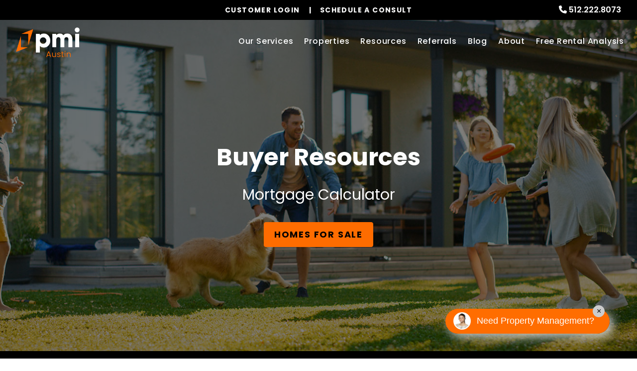

--- FILE ---
content_type: text/html; charset=UTF-8
request_url: https://www.pmiaustin.net/mortgage-calculator
body_size: 14185
content:
<!DOCTYPE html><html lang="en"><head>
<title>Mortgage Calculator | PMI Austin</title>
<meta name="description" content="Compute your mortgage payment quickly with this calculator"/>
<link rel="canonical" href="https://www.pmiaustin.net/mortgage-calculator" />
<link rel="stylesheet" type="text/css" href="/_system/css/ion-app.min.css?v=20240326" />
<meta charset="utf-8" />
  <meta name="viewport" content="width=device-width, initial-scale=1.0" />
  <meta http-equiv="X-UA-Compatible" content="IE=edge" />
  <meta property="og:type" content="website" />
<meta property="og:url" content="https://www.pmiaustin.net" />
<meta property="og:image" content="https://pmi-resources.nesthub.com/images/social-sharing.jpg"/>


<meta property="og:title" content="Austin Real Estate, Austin &reg;Realtors | PMI Austin" />
<meta property="og:url" content="https://www.pmiaustin.net/austin-real-estate" />
<meta property="og:image:alt" content="Austin Real Estate" />
<meta property="og:description" content="PMI Austin can help you with all your Austin real estate needs, whether you want to buy, sell, or expand your Austin real estate portfolio." />
  <link rel="shortcut icon" type="image/png" href="https://pmi-resources.nesthub.com/images/favicon.png" />
<link rel="shortcut icon" type="image/ico" href="https://pmi-resources.nesthub.com/images/favicon.ico" />
<link rel="preconnect" href="https://fonts.googleapis.com">
<link rel="preconnect" href="https://fonts.gstatic.com" crossorigin>
<link href="https://fonts.googleapis.com/css2?family=Poppins:wght@400;500;600;700&display=swap" rel="stylesheet">
<link rel="preconnect" href="https://pmi-resources.nesthub.com" crossorigin>
<link rel="dns-fetch" href="https://cdnjs.cloudflare.com" crossorigin>
<link rel="preload" href="https://pmi-resources.nesthub.com/font/Swiss721BT-Roman.woff" as="font" type="font/woff" crossorigin>
<link rel="stylesheet" href="https://cdnjs.cloudflare.com/ajax/libs/bootstrap/5.3.0-alpha3/css/bootstrap.min.css" integrity="sha512-iGjGmwIm1UHNaSuwiNFfB3+HpzT/YLJMiYPKzlQEVpT6FWi5rfpbyrBuTPseScOCWBkRtsrRIbrTzJpQ02IaLA==" crossorigin="anonymous" referrerpolicy="no-referrer" />
<link rel="stylesheet" href="/css/animate-v2.css" media="screen and (min-width: 992px)">
<link rel="stylesheet" href="https://pmi-resources.nesthub.com/css/pmi-brand-new.css"/>
<link rel="stylesheet" href="/css/styles.css?v2"/>

<script src="https://cdnjs.cloudflare.com/ajax/libs/jquery/3.3.1/jquery.min.js" integrity="sha512-+NqPlbbtM1QqiK8ZAo4Yrj2c4lNQoGv8P79DPtKzj++l5jnN39rHA/xsqn8zE9l0uSoxaCdrOgFs6yjyfbBxSg==" crossorigin="anonymous" referrerpolicy="no-referrer"></script>
<script defer src="https://cdnjs.cloudflare.com/ajax/libs/bootstrap/5.2.3/js/bootstrap.bundle.min.js" integrity="sha512-i9cEfJwUwViEPFKdC1enz4ZRGBj8YQo6QByFTF92YXHi7waCqyexvRD75S5NVTsSiTv7rKWqG9Y5eFxmRsOn0A==" crossorigin="anonymous" referrerpolicy="no-referrer"></script>
<script defer src="https://cdnjs.cloudflare.com/ajax/libs/jquery.scrollfire/1.4.0/jquery.scrollfire.min.js"></script>
<script defer src="https://cdnjs.cloudflare.com/polyfill/v3/polyfill.min.js?features=IntersectionObserver"></script>
<script defer src="https://kit.fontawesome.com/9e4e3329f0.js" crossorigin="anonymous"></script>
<script defer src="https://cdnjs.cloudflare.com/ajax/libs/lazysizes/5.1.0/lazysizes.min.js"></script>
<script defer src="https://www.google.com/recaptcha/api.js?onload=onIonRecaptchaLoad&render=explicit"></script>
<script defer src="/js/master.js?v1"></script>


<!--[if lt IE 9]>
	<script src="https://oss.maxcdn.com/html5shiv/3.7.2/html5shiv.min.js"></script>
	<script src="https://oss.maxcdn.com/respond/1.4.2/respond.min.js"></script>
<![endif]-->

<!--[if IE]>
	<script src="https://cdnjs.cloudflare.com/ajax/libs/svg4everybody/2.1.9/svg4everybody.legacy.min.js" type="text/javascript"></script>
	<script src="https://cdnjs.cloudflare.com/ajax/libs/object-fit-images/3.2.4/ofi.min.js" type="text/javascript"></script>
	<script type="text/javascript">
		objectFitImages('img.cover');
	</script>
  <script defer>window.MSInputMethodContext && document.documentMode && document.write('<script src="https://cdn.jsdelivr.net/gh/nuxodin/ie11CustomProperties@4.1.0/ie11CustomProperties.min.js"><\/script>');</script>
<![endif]-->

<!-- Global Site Tag -->

<!-- Google tag (gtag.js) -->
<script async src="https://www.googletagmanager.com/gtag/js?id=AW-16511905245"></script>
<script>
  window.dataLayer = window.dataLayer || [];
  function gtag(){dataLayer.push(arguments);}
  gtag('js', new Date());

  gtag('config', 'AW-16511905245');
</script>
  <!-- GTM / FB Pixel / Code for bottom of head on every template -->

<!-- Google Tag Manager -->
<script>(function(w,d,s,l,i){w[l]=w[l]||[];w[l].push({'gtm.start':
new Date().getTime(),event:'gtm.js'});var f=d.getElementsByTagName(s)[0],
j=d.createElement(s),dl=l!='dataLayer'?'&l='+l:'';j.async=true;j.src=
'https://www.googletagmanager.com/gtm.js?id='+i+dl;f.parentNode.insertBefore(j,f);
})(window,document,'script','dataLayer','GTM-5LVSV7Q');</script>
<!-- End Google Tag Manager -->
<!-- Google Tag Manager -->
<script>(function(w,d,s,l,i){w[l]=w[l]||[];w[l].push({'gtm.start':
new Date().getTime(),event:'gtm.js'});var f=d.getElementsByTagName(s)[0],
j=d.createElement(s),dl=l!='dataLayer'?'&l='+l:'';j.async=true;j.src=
'https://www.googletagmanager.com/gtm.js?id='+i+dl;f.parentNode.insertBefore(j,f);
})(window,document,'script','dataLayer','GTM-NRXMB35M');</script>
<!-- End Google Tag Manager -->
<link rel="stylesheet" href="https://pmi-resources.nesthub.com/css/calculators.css">
</head><body><!-- GTM / FB Pixel / Code for top of body on every template -->

<!-- Google Tag Manager (noscript) -->
<noscript><iframe src="https://www.googletagmanager.com/ns.html?id=GTM-5LVSV7Q"
height="0" width="0" style="display:none;visibility:hidden"></iframe></noscript>
<!-- End Google Tag Manager (noscript) -->
<!-- Google Tag Manager (noscript) -->
<noscript><iframe src="https://www.googletagmanager.com/ns.html?id=GTM-NRXMB35M"
height="0" width="0" style="display:none;visibility:hidden"></iframe></noscript>
<!-- End Google Tag Manager (noscript) -->
  <!--[if lt IE 8]>
    <p class="browsehappy">You are using an <strong>outdated</strong> browser. Please <a href="http://browsehappy.com/">upgrade your browser</a> to improve your experience.</p>
    <![endif]-->
		<div id="skip">
				<a href="#maincontent" class="scroll-to"><span class="sr-only sr-only-focusable">Skip Navigation</span></a>
			</div>
			



<!-- AMP HEADER GOES HERE -->



<header id="header" data-spy="affix">
	<div class="info-bar">
		<div class="info-bar__message">
			<!-- <div class="ticker-wrap">
				<div class="ticker">
				  <div class="ticker__item">Special Banner Text Here</div>
					<div class="ticker__item">Special Banner Text Here</div>
					<div class="ticker__item">Special Banner Text Here</div>
				</div>
			</div> -->
			<!-- <div class="info-bar__text">Special Banner Text Here</div> -->
		</div>
		<div class="phone">
			<i class="fa fa-phone"></i> <a href="tel:+1-512-222-8073" class="tel" itemprop="telephone">512.222.8073</a>
		</div>
	</div>
	<div class="container-fluid">
		<div class="logo">
			<a href="/" aria-label="home"><img src="https://pmi-resources.nesthub.com/images/logos/PMI-Austin.png" alt="PMI Austin Logo" /></a>
		</div>
		<div class="links">
			<a class="btn btn--dark login-dropdown-btn" href="#" aria-label="Customer Login" role="button">Customer Login</a>
			<div class="login-dropdown">
				<h4 class="login-dropdown__title">Property Management</h4>
				<a class="login-dropdown__link" href="https://pmiaustin.rentvine.com/owner" target="_blank" aria-label="Owner Login" title="this link opens in a new tab">Owner Login</a>
				<a class="login-dropdown__link" href="https://pmiaustin.rentvine.com/resident" target="_blank" aria-label="Resident Login" title="this link opens in a new tab">Resident Login</a>
				<!-- <h4 class="login-dropdown__title">Associations</h4>
				<a class="login-dropdown__link" href="#hoa-homeowner-login" target="_blank" aria-label="Homeowner Login" title="this link opens in a new tab">Homeowner Login</a>
				<a class="login-dropdown__link" href="#hoa-board-login" target="_blank" aria-label="Board Member Login" title="this link opens in a new tab">Board Member Login</a> -->
			</div>
			<a class="btn" href="#" aria-label="Schedule a Consult" role="button" data-bs-toggle="modal" data-bs-target="#consultModal">Schedule a Consult</a>
		</div>

		<nav aria-label="primary" role="navigation">
			<ul class="nav justify-content-center"><li class="nav__item launch-menu-only"><a href="/" aria-label="home">Home</a></li>
<li class="nav__item">
	<a href="/austin-property-management" aria-label="Austin Property Management" aria-haspopup="true" aria-expanded="false">Our Services</a>
	<div class="nav__dropdown nav__dropdown--lg nav__dropdown--pillars">

		<!-- Residential Pillar -->
		<ul class="nav__pillar">
			<li class="nav__item service-title">
				<a href="/austin-property-management" aria-label="Austin Property Management" aria-haspopup="true" aria-expanded="false">Residential <i class="fa-sharp fa-regular fa-angle-right"></i></a>
				<ul class="nav__pillar-menu">
					<li><a href="/austin-property-management" aria-label="Austin Property Management">Overview</a></li>
					<li><a href="/marketing" aria-label="Marketing">Marketing</a></li>
					<li><a href="/tenant-screening" aria-label="Tenant Screening">Tenant Screening</a></li>
					<li><a href="/rent-collection" aria-label="Rent Collection">Rent Collection</a></li>
					<li><a href="/maintenance-services" aria-label="Maintenance">Maintenance</a></li>
					<li><a href="/accounting" aria-label="Accounting">Accounting and Reporting</a></li>
					<li><a href="/eviction" aria-label="Eviction">Eviction</a></li>
					<li><a href="/free-rental-analysis" aria-label="Free Rental Analysis">Free Rental Analysis</a></li>
					<!-- <li><a href="/guarantees" aria-label="Guarantees">Residential Guarantees</a></li> -->
				</ul>
			</li>
		</ul>

		<!-- Association Pillar -->
		<!-- <ul class="nav__pillar">
			<li class="nav__item service-title">
				<a href="/austin-association-management" aria-label="Austin Association Management" aria-haspopup="true" aria-expanded="false">Association <i class="fa-sharp fa-regular fa-angle-right"></i></a>
				<ul class="nav__pillar-menu">
          <li><a href="/austin-association-management" aria-label="Austin Association Management">Overview</a></li>
          <li><a href="/accounting-reporting" aria-label="Accounting and Reporting">Accounting and Reporting</a></li>
          <li><a href="/vendor-coordination" aria-label="Vendor Coordination">Vendor Coordination</a></li>
          <li><a href="/compliance-inspections" aria-label="Compliance and Inspections">Compliance and Inspections</a></li>
          <li><a href="/maintenance-inspections" aria-label="Maintenance and Inspections">Maintenance and Inspections</a></li>
					<li><a href="/self-managed-services" aria-label="Self-Managed Services">Self-Managed Services</a></li>
					<li><a href="/homeowners" aria-label="Homeowner Resources">Homeowner Resources</a></li>
          <li><a href="/board-members" aria-label="Board Member Resources">Board Member Resources</a></li>
          <li><a href="/agents" aria-label="Real Estate Professionals">Real Estate Professionals</a></li>
					<li><a href="#hoa-homeowner-login" target="_blank" aria-label="Homeowner Login" title="this opens in new tab">Homeowner Login</a></li>
					<li><a href="#hoa-board-login" target="_blank" aria-label="Board Member Login" title="this opens in new tab">Board Member Login</a></li>
				</ul>
			</li>
		</ul> -->

		<!-- Short Term Pillar -->
		<!-- <ul class="nav__pillar">
			<li class="nav__item service-title"><a href="/austin-vacation-property-management" aria-label="Austin Vacation Property Management" aria-haspopup="true" aria-expanded="false">Short Term <i class="fa-sharp fa-regular fa-angle-right"></i></a>
				<ul class="nav__pillar-menu">
					<li><a href="/austin-vacation-property-management" aria-label="Austin Vacation Property Management">Overview</a></li>
					<li><a href="/vacation-property-marketing" aria-label="Vacation Property Marketing">Marketing</a></li>
					<li><a href="/vacation-property-accounting" aria-label="Vacation Property Accounting">Accounting</a></li>
					<li><a href="/our-technology" aria-label="Our Technology">Our Technology</a></li>
					<li><a href="/guest-services" aria-label="Guest Services">Guest Services</a></li>
					<li><a href="/pmi-purify" aria-label="PMI Purify">PMI Purify</a></li>
				</ul>
			</li>
		</ul> -->

		<!-- Commercial Pillar -->
		<!-- <ul class="nav__pillar">
			<li class="nav__item service-title"><a href="/austin-commercial-property-management" aria-label="Austin Commercial Property Management" aria-haspopup="true" aria-expanded="false">Commercial <i class="fa-sharp fa-regular fa-angle-right"></i></a>
				<ul class="nav__pillar-menu">
					<li><a href="/austin-commercial-property-management" aria-label="Austin Commercial Property Management">Overview</a></li>
					<li><a href="/commercial-property-marketing" aria-label="Commercial Property Marketing">Marketing</a></li>
					<li><a href="/tenant-management" aria-label="Commercial Tenant Management">Tenant Management</a></li>
					<li><a href="/commercial-property-maintenance" aria-label="Commercial Property Maintenance">Property Maintenance</a></li>
					<li><a href="/commercial-property-accounting" aria-label="Commercial Financial Accounting and Reporting">Financial Accounting and Reporting</a></li>
				</ul>
			</li>
		</ul> -->

		<!-- Other Services -->
		<ul class="nav__pillar">
			<!-- <li><a href="/investment-services" aria-label="Austin Investments">Investment Services</a></li> -->
			<!-- <li><a href="/project-management" aria-label="Austin Project Management">Project Management</a></li> -->
			<!-- <li><a href="/home-watch" aria-label="Home Watch">Home Watch</a></li> -->
			<!-- <li><a href="/military" aria-label="Military">Military</a></li> -->
			<li><a href="/rent-sell-calculator" aria-label="Rent Vs Sell Calculator">Rent Vs Sell Calculator</a></li>
			<li><a href="/roi-calculator" aria-label="Rent Vs Sell Calculator">ROI Calculator</a></li>
			<li><a href="/vacancy-loss-calculator" aria-label="Vacancy Loss Calculator">Vacancy Loss Calculator</a></li>
			<li><a href="/pricing" aria-label="Pricing">Pricing</a></li>
		</ul>

	</div>
</li>
<li class="nav__item">
	<a href="/austin-homes-for-rent" aria-label="Austin Homes for Rent" aria-haspopup="true" aria-expanded="false">Properties</a>
	<!-- <ul class="nav__dropdown">
		<li><a href="/austin-homes-for-rent" aria-label="Austin Homes for Rent">Homes for Rent</a></li>
		<li><a href="/austin-homes-for-sale" aria-label="Austin Homes for Sale">Homes for Sale</a></li>
		<li><a href="/austin-commercial-properties-for-rent" aria-label="Austin Commercial Properties for Rent">Commercial Properties</a></li>
		<li><a href="/austin-vacation-rentals" aria-label="Austin Vacation Rentals">Short-Term Rentals</a></li>
	</ul> -->
</li>

		<!-- Realty Pillar -->
	<!-- <li class="nav__item">
		<a href="/austin-real-estate" aria-label="Austin Real Estate Services" aria-haspopup="true" aria-expanded="false">Realty</a>
		<div class="nav__dropdown nav__dropdown--lg nav__dropdown--pillars">

			<ul class="nav__pillar">
				<li><a href="/austin-real-estate" aria-label="Austin Real Estate Services" aria-haspopup="true" aria-expanded="false">Overview</a></li>
			</ul>
			<ul class="nav__pillar">
				<li class="nav__item service-title">
					<a href="/austin-homes-for-sale" aria-label="Austin Properties for Sale" aria-haspopup="true" aria-expanded="false">Properties for Sale <i class="fa-sharp fa-regular fa-angle-right"></i></a>
					<ul class="nav__pillar-menu">
						<li><a href="/austin-homes-for-sale" aria-label="Austin Residential">Residential</a></li>
						<li><a href="/find-investments" aria-label="Investment">Investment</a></li>
					</ul>
				</li>
			</ul>
			<ul class="nav__pillar">
				<li><a href="/buyers" aria-label="Buyers">Buyers</a></li>
				<li><a href="/sellers" aria-label="Sellers">Sellers</a></li>
				<li><a href="/whats-my-home-worth" aria-label="What’s My Home Worth">What’s My Home Worth</a></li>
				<li><a href="/mortgage-calculator">Mortgage Calculator</a></li>
			</ul>
		</div>
	</li> -->


<li class="nav__item">
	<a href="/owners" aria-label="Owner Resources" aria-haspopup="true" aria-expanded="false">Resources</a>
	<ul class="nav__dropdown">
		<li><a href="/owners" aria-label="Owner Resources">Owner Resources</a></li>
		<li><a href="/tenants" aria-label="Resident Resources">Resident Resources</a></li>
		<li><a href="https://pmiaustin.rentvine.com/resident" target="_blank" aria-label="Maintenance Request" title="this opens in new tab">Maintenance Request</a></li>
		<!-- <li><a href="/associations" aria-label="Association Resources">Association Resources</a></li> -->
		<li><a href="/vendors" aria-label="Vendor Resources">Vendor Resources</a></li>
		<li><a href="https://www.propertymanagementinc.com/what-we-do/buy-sell/" target="_blank" aria-label="Selling Your Business" title="this opens in new tab">Selling Your Business</a></li>
	</ul>
</li>
<li class="nav__item"><a href="/referrals">Referrals</a></li>
<li class="nav__item">
	<a href="/blog" aria-label="Blog">Blog</a>
</li>
<li class="nav__item">
	<a href="/about" aria-label="About Us" aria-haspopup="true" aria-expanded="false">About</a>
	<ul class="nav__dropdown">
		<li><a href="/about" aria-label="About Us">Our Company</a></li>
		<li><a href="/testimonials" aria-label="Testimonials">Testimonials</a></li>
		<li><a href="/contact" aria-label="Contact">Contact Us</a></li>
		<!-- <li><a href="/careers" aria-label="Careers">Careers</a></li> -->
	</ul>
</li>
<li class="nav__item"><a href="/free-rental-analysis" aria-label="Free Rental Analysis">Free Rental Analysis</a></li></ul>
			<a href="javascript:void(0)" class="launch-menu-button" aria-label="Open Menu" role="button">
				<i class="fa fa-bars"></i> MENU
			</a>
		</nav>
	</div>
</header>

<div class="launch-menu" aria-label="menu" role="navigation" aria-hidden="true" tabindex="-1">
	<button type="button" class="launch-menu-close" aria-label="Close">
		<i class="fal fa-times-circle"></i>
	</button>
	<div class="logo">
		<a href="/"><img src="https://pmi-resources.nesthub.com/images/logos/PMI-Austin.png" alt="PMI Austin Logo" /></a>
	</div>
	<div class="phone">
		<i class="fa fa-phone"></i> <a href="tel:+1-512-222-8073" class="tel" itemprop="telephone">512.222.8073</a>
	</div>
	<div class="links">
		<a class="btn btn--accent login-dropdown-btn" href="#" aria-label="Customer Login" role="button">Customer Login</a>
		<div class="login-dropdown">
			<h4 class="login-dropdown__title">Property Management</h4>
			<a class="login-dropdown__link" href="https://pmiaustin.rentvine.com/owner" target="_blank" aria-label="Owner Login" title="this link opens in a new tab">Owner Login</a>
			<a class="login-dropdown__link" href="https://pmiaustin.rentvine.com/resident" target="_blank" aria-label="Resident Login" title="this link opens in a new tab">Resident Login</a>
			<!-- <h4 class="login-dropdown__title">Associations</h4>
			<a class="login-dropdown__link" href="#hoa-homeowner-login" target="_blank" aria-label="Homeowner Login" title="this link opens in a new tab">Homeowner Login</a>
			<a class="login-dropdown__link" href="#hoa-board-login" target="_blank" aria-label="Board Member Login" title="this link opens in a new tab">Board Member Login</a> -->
		</div>
		<a class="btn" href="#" aria-label="Schedule a Consult" role="button" data-bs-toggle="modal" data-bs-target="#consultModal">Schedule a Consult</a>
	</div>
	<ul class="nav flex-column">
		<li class="nav__item launch-menu-only"><a href="/" aria-label="home">Home</a></li>
<li class="nav__item">
	<a href="/austin-property-management" aria-label="Austin Property Management" aria-haspopup="true" aria-expanded="false">Our Services</a>
	<div class="nav__dropdown nav__dropdown--lg nav__dropdown--pillars">

		<!-- Residential Pillar -->
		<ul class="nav__pillar">
			<li class="nav__item service-title">
				<a href="/austin-property-management" aria-label="Austin Property Management" aria-haspopup="true" aria-expanded="false">Residential <i class="fa-sharp fa-regular fa-angle-right"></i></a>
				<ul class="nav__pillar-menu">
					<li><a href="/austin-property-management" aria-label="Austin Property Management">Overview</a></li>
					<li><a href="/marketing" aria-label="Marketing">Marketing</a></li>
					<li><a href="/tenant-screening" aria-label="Tenant Screening">Tenant Screening</a></li>
					<li><a href="/rent-collection" aria-label="Rent Collection">Rent Collection</a></li>
					<li><a href="/maintenance-services" aria-label="Maintenance">Maintenance</a></li>
					<li><a href="/accounting" aria-label="Accounting">Accounting and Reporting</a></li>
					<li><a href="/eviction" aria-label="Eviction">Eviction</a></li>
					<li><a href="/free-rental-analysis" aria-label="Free Rental Analysis">Free Rental Analysis</a></li>
					<!-- <li><a href="/guarantees" aria-label="Guarantees">Residential Guarantees</a></li> -->
				</ul>
			</li>
		</ul>

		<!-- Association Pillar -->
		<!-- <ul class="nav__pillar">
			<li class="nav__item service-title">
				<a href="/austin-association-management" aria-label="Austin Association Management" aria-haspopup="true" aria-expanded="false">Association <i class="fa-sharp fa-regular fa-angle-right"></i></a>
				<ul class="nav__pillar-menu">
          <li><a href="/austin-association-management" aria-label="Austin Association Management">Overview</a></li>
          <li><a href="/accounting-reporting" aria-label="Accounting and Reporting">Accounting and Reporting</a></li>
          <li><a href="/vendor-coordination" aria-label="Vendor Coordination">Vendor Coordination</a></li>
          <li><a href="/compliance-inspections" aria-label="Compliance and Inspections">Compliance and Inspections</a></li>
          <li><a href="/maintenance-inspections" aria-label="Maintenance and Inspections">Maintenance and Inspections</a></li>
					<li><a href="/self-managed-services" aria-label="Self-Managed Services">Self-Managed Services</a></li>
					<li><a href="/homeowners" aria-label="Homeowner Resources">Homeowner Resources</a></li>
          <li><a href="/board-members" aria-label="Board Member Resources">Board Member Resources</a></li>
          <li><a href="/agents" aria-label="Real Estate Professionals">Real Estate Professionals</a></li>
					<li><a href="#hoa-homeowner-login" target="_blank" aria-label="Homeowner Login" title="this opens in new tab">Homeowner Login</a></li>
					<li><a href="#hoa-board-login" target="_blank" aria-label="Board Member Login" title="this opens in new tab">Board Member Login</a></li>
				</ul>
			</li>
		</ul> -->

		<!-- Short Term Pillar -->
		<!-- <ul class="nav__pillar">
			<li class="nav__item service-title"><a href="/austin-vacation-property-management" aria-label="Austin Vacation Property Management" aria-haspopup="true" aria-expanded="false">Short Term <i class="fa-sharp fa-regular fa-angle-right"></i></a>
				<ul class="nav__pillar-menu">
					<li><a href="/austin-vacation-property-management" aria-label="Austin Vacation Property Management">Overview</a></li>
					<li><a href="/vacation-property-marketing" aria-label="Vacation Property Marketing">Marketing</a></li>
					<li><a href="/vacation-property-accounting" aria-label="Vacation Property Accounting">Accounting</a></li>
					<li><a href="/our-technology" aria-label="Our Technology">Our Technology</a></li>
					<li><a href="/guest-services" aria-label="Guest Services">Guest Services</a></li>
					<li><a href="/pmi-purify" aria-label="PMI Purify">PMI Purify</a></li>
				</ul>
			</li>
		</ul> -->

		<!-- Commercial Pillar -->
		<!-- <ul class="nav__pillar">
			<li class="nav__item service-title"><a href="/austin-commercial-property-management" aria-label="Austin Commercial Property Management" aria-haspopup="true" aria-expanded="false">Commercial <i class="fa-sharp fa-regular fa-angle-right"></i></a>
				<ul class="nav__pillar-menu">
					<li><a href="/austin-commercial-property-management" aria-label="Austin Commercial Property Management">Overview</a></li>
					<li><a href="/commercial-property-marketing" aria-label="Commercial Property Marketing">Marketing</a></li>
					<li><a href="/tenant-management" aria-label="Commercial Tenant Management">Tenant Management</a></li>
					<li><a href="/commercial-property-maintenance" aria-label="Commercial Property Maintenance">Property Maintenance</a></li>
					<li><a href="/commercial-property-accounting" aria-label="Commercial Financial Accounting and Reporting">Financial Accounting and Reporting</a></li>
				</ul>
			</li>
		</ul> -->

		<!-- Other Services -->
		<ul class="nav__pillar">
			<!-- <li><a href="/investment-services" aria-label="Austin Investments">Investment Services</a></li> -->
			<!-- <li><a href="/project-management" aria-label="Austin Project Management">Project Management</a></li> -->
			<!-- <li><a href="/home-watch" aria-label="Home Watch">Home Watch</a></li> -->
			<!-- <li><a href="/military" aria-label="Military">Military</a></li> -->
			<li><a href="/rent-sell-calculator" aria-label="Rent Vs Sell Calculator">Rent Vs Sell Calculator</a></li>
			<li><a href="/roi-calculator" aria-label="Rent Vs Sell Calculator">ROI Calculator</a></li>
			<li><a href="/vacancy-loss-calculator" aria-label="Vacancy Loss Calculator">Vacancy Loss Calculator</a></li>
			<li><a href="/pricing" aria-label="Pricing">Pricing</a></li>
		</ul>

	</div>
</li>
<li class="nav__item">
	<a href="/austin-homes-for-rent" aria-label="Austin Homes for Rent" aria-haspopup="true" aria-expanded="false">Properties</a>
	<!-- <ul class="nav__dropdown">
		<li><a href="/austin-homes-for-rent" aria-label="Austin Homes for Rent">Homes for Rent</a></li>
		<li><a href="/austin-homes-for-sale" aria-label="Austin Homes for Sale">Homes for Sale</a></li>
		<li><a href="/austin-commercial-properties-for-rent" aria-label="Austin Commercial Properties for Rent">Commercial Properties</a></li>
		<li><a href="/austin-vacation-rentals" aria-label="Austin Vacation Rentals">Short-Term Rentals</a></li>
	</ul> -->
</li>

		<!-- Realty Pillar -->
	<!-- <li class="nav__item">
		<a href="/austin-real-estate" aria-label="Austin Real Estate Services" aria-haspopup="true" aria-expanded="false">Realty</a>
		<div class="nav__dropdown nav__dropdown--lg nav__dropdown--pillars">

			<ul class="nav__pillar">
				<li><a href="/austin-real-estate" aria-label="Austin Real Estate Services" aria-haspopup="true" aria-expanded="false">Overview</a></li>
			</ul>
			<ul class="nav__pillar">
				<li class="nav__item service-title">
					<a href="/austin-homes-for-sale" aria-label="Austin Properties for Sale" aria-haspopup="true" aria-expanded="false">Properties for Sale <i class="fa-sharp fa-regular fa-angle-right"></i></a>
					<ul class="nav__pillar-menu">
						<li><a href="/austin-homes-for-sale" aria-label="Austin Residential">Residential</a></li>
						<li><a href="/find-investments" aria-label="Investment">Investment</a></li>
					</ul>
				</li>
			</ul>
			<ul class="nav__pillar">
				<li><a href="/buyers" aria-label="Buyers">Buyers</a></li>
				<li><a href="/sellers" aria-label="Sellers">Sellers</a></li>
				<li><a href="/whats-my-home-worth" aria-label="What’s My Home Worth">What’s My Home Worth</a></li>
				<li><a href="/mortgage-calculator">Mortgage Calculator</a></li>
			</ul>
		</div>
	</li> -->


<li class="nav__item">
	<a href="/owners" aria-label="Owner Resources" aria-haspopup="true" aria-expanded="false">Resources</a>
	<ul class="nav__dropdown">
		<li><a href="/owners" aria-label="Owner Resources">Owner Resources</a></li>
		<li><a href="/tenants" aria-label="Resident Resources">Resident Resources</a></li>
		<li><a href="https://pmiaustin.rentvine.com/resident" target="_blank" aria-label="Maintenance Request" title="this opens in new tab">Maintenance Request</a></li>
		<!-- <li><a href="/associations" aria-label="Association Resources">Association Resources</a></li> -->
		<li><a href="/vendors" aria-label="Vendor Resources">Vendor Resources</a></li>
		<li><a href="https://www.propertymanagementinc.com/what-we-do/buy-sell/" target="_blank" aria-label="Selling Your Business" title="this opens in new tab">Selling Your Business</a></li>
	</ul>
</li>
<li class="nav__item"><a href="/referrals">Referrals</a></li>
<li class="nav__item">
	<a href="/blog" aria-label="Blog">Blog</a>
</li>
<li class="nav__item">
	<a href="/about" aria-label="About Us" aria-haspopup="true" aria-expanded="false">About</a>
	<ul class="nav__dropdown">
		<li><a href="/about" aria-label="About Us">Our Company</a></li>
		<li><a href="/testimonials" aria-label="Testimonials">Testimonials</a></li>
		<li><a href="/contact" aria-label="Contact">Contact Us</a></li>
		<!-- <li><a href="/careers" aria-label="Careers">Careers</a></li> -->
	</ul>
</li>
<li class="nav__item"><a href="/free-rental-analysis" aria-label="Free Rental Analysis">Free Rental Analysis</a></li>
	</ul>
	<div class="social">
		<a href="https://www.youtube.com/@PMIAustin" target="_blank" title="opens in a new window" role="button"><i class="fa fa-youtube-play" aria-hidden="true"></i><span class="sr-only">Youtube</span></a>
<!-- <a href="#" target="_blank" title="opens in a new window" role="button"><i class="fa fa-twitter" aria-hidden="true"></i><span class="sr-only">Twitter</span></a> -->
<!-- <a href="#" target="_blank" title="opens in a new window" role="button"><i class="fa fa-linkedin" aria-hidden="true"></i><span class="sr-only">Linked In</span></a> -->
<a href="https://www.facebook.com/PMI-Austin-361852011193638/" target="_blank" title="opens in a new window" role="button"><i class="fa fa-facebook" aria-hidden="true"></i><span class="sr-only">Facebook</span></a>
<!-- <a href="#" target="_blank" title="opens in a new window" role="button"><i class="fa fa-instagram" aria-hidden="true"></i><span class="sr-only">Instagram</span></a> -->
	</div>
</div>
<div class="launch-menu-mask"></div>

<!-- Schedule a Consult Modal -->
<div class="modal fade" id="consultModal" tabindex="-1" aria-labelledby="consultModalLabel" aria-hidden="true">
  <div class="modal-dialog modal-dialog-centered">
    <div class="modal-content">
      <div class="modal-header">
        <h4 class="modal-title fs-5" id="consultModalLabel">Schedule a Consultation</h4>
        <button type="button" class="btn-close" data-bs-dismiss="modal" aria-label="Close"><i class="fa-light fa-xmark"></i></button>
      </div>
      <div class="modal-body">
				<div class="form-container">
        	<div class="form-swap">
  <p class="is-required">Service you're interested in:</p>
  <ul class="nav" role="tablist">
    
    <li role="presentation">
      <a id="residential-contact-tab" href="#residential-contact-form" aria-controls="residential-contact-form" role="tab" data-bs-toggle="tab" aria-selected="true">Residential</a>
    </li>
    
    
    
    
    
    <li role="presentation">
      <a id="realty-contact-tab" href="#realty-contact-form" aria-controls="realty-contact-form" role="tab" data-bs-toggle="tab" aria-selected="false">Real Estate</a>
    </li>
    
    <li role="presentation">
      <a id="other-contact-tab" href="#other-contact-form" aria-controls="other-contact-form" role="tab" data-bs-toggle="tab" aria-selected="false">Other</a>
    </li>
  </ul>
  <div class="tab-content">
    
    <div role="tabpanel" class="tab-pane" id="residential-contact-form" aria-labelledby="residential-contact-tab"><div data-ion="form" data-name="services" data-recaptcha="1"></div></div>
    
    
    
    
    
    <div role="tabpanel" class="tab-pane" id="realty-contact-form" aria-labelledby="realty-contact-tab"><div data-ion="form" data-name="brokerage-services" data-recaptcha="1"></div></div>
    
    <div role="tabpanel" class="tab-pane" id="other-contact-form" aria-labelledby="other-contact-tab"><div data-ion="form" data-name="contact" data-recaptcha="1"></div></div>
  </div>
</div>
        </div>
      </div>
    </div>
  </div>
</div>


<!-- END AMP HEADER -->
  <main name="maincontent" id="maincontent" class="with-subnav">
    <section id="secondary-banner" class="launch-image-banner random bg-faded-alt">
      <ul class="image-list">
        <li><img src="/images/buyer-banner.jpg" alt="Buyer Banner Image"></li>
      </ul>
      <div class="container-fluid">
        <div class="prompt animated-slow fadeInLeft">
          <div class="prompt__lead">Buyer Resources</div>
          <div class="prompt__sub">Let’s Find Your Perfect Home!</div>
          <a href="/austin-homes-for-sale" class="btn btn--accent btn--md">Homes for Sale</a>
        </div>
      </div>
    </section>
    <section id="services-cluster">
      <nav id="sub-nav" aria-label="secondary">
        <div class="container-fluid">
          <ul class="nav justify-content-center align-items-center">
            <li class="nav-item">
              <a class="nav-link" href="/buyers">Getting Ready to Buy</a>
            </li>
            <li class="nav-item">
              <a class="nav-link" href="/choosing-buyers-agent">Choosing An Agent</a>
            </li>
            <li class="nav-item">
              <a class="nav-link" href="/starting-your-search">Starting Your Search</a>
            </li>
            <li class="nav-item">
              <a class="nav-link" href="/buyer-inspections">Inspections and Appraisals</a>
            </li>
            <li class="nav-item">
              <a class="nav-link" href="/moving-in">Moving In</a>
            </li>
            <li class="nav-item">
              <a class="nav-link" href="/mortgage-calculator">Mortgage Calculator</a>
            </li>
            <li class="nav-item">
              <a class="nav-link" href="/austin-homes-for-sale">Homes For Sale</a>
            </li>
          </ul>
        </div>
      </nav>
      <div class="body-container pb-0">
        
	<div class="banner-replace">
		<div class="prompt__sub">Mortgage Calculator</div>
	</div>

	<div id="mortgage-calculator" class="pb-7">
		<section class="calc-instructions pt-0">
			<h1 class="calc-instructions__heading">Mortgage Calculator</h1>
			<h2 class="calc-instructions__sub">Instructions</h2>
			<div class="form-check form-switch calc-instructions__toggle">
				<span class="custom-switch__label custom-switch__label--left">Hide</span>
				<input class="form-check-input custom-control-input collapsed" type="checkbox" role="switch" id="instructionsSwitch" data-bs-toggle="collapse" data-bs-target="#collapseInstructions" aria-expanded="true" aria-controls="collapseInstructions">
				<label class="form-check-label custom-switch__label custom-switch__label--right" for="instructionsSwitch">Show</label>
			</div>
			<div class="calc-instructions__steps collapse" id="collapseInstructions">
				<div class="row">
					<div class="col-lg-3 col-md-6">
						<p>
							1. Enter your information into each required field. Hover the info bubbles for more information.
						</p>
					</div>
					<div class="col-lg-3 col-md-6">
						<p>
							2. Populating all editable fields with values will increase the accuracy of the results.
						</p>
					</div>
					<div class="col-lg-3 col-md-6">
						<p>
							3. You may go back at any time to modify the contents of the fields.
						</p>
					</div>
					<div class="col-lg-3 col-md-6">
						<p>
							4. Click “Calculate” to populate your results immediately.
						</p>
					</div>
				</div>
			</div>
		</section>

		<section class="calc-form calc-form--col-2" data-ion="form" data-name="mortgage-calculator" data-inline="1">
			<form>
				<div id="calcCarousel" class="calc-form__carousel carousel slide" data-bs-ride="false" data-bs-interval="false" data-bs-wrap="false" data-bs-touch="false">
					<div class="carousel-inner">
						<div class="carousel-item active">
							<h3 class="calc-form__heading">step 1 of 2</h3>
							<h4 class="calc-form__sub">Financial Information</h4>
							<div class="calc-form__container">
								<div class="form-group form-group-text is-required">
									<label for="price">Home Price*</label>
									<div class="input-group">
										<div class="input-group-prepend"><span class="input-group-text">$</span></div>
										<input class="form-control dollar-sign" type="number" onchange="calculatePayment(this.form)" onblur="checkForZero(this)" size="7" value="750000" name="price" id="price"></input>
									</div>
								</div>
								<div class="form-group form-group-text is-required">
									<label for="ir">Interest Rate*</label>
									<div class="input-group">
										<input class="form-control percent-sign" type="number" onchange="calculatePayment(this.form)" onblur="checkForZero(this)" size="4" value="7" name="ir" id="ir"></input>
										<div class="input-group-append"><span class="input-group-text">%</span></div>
									</div>
								</div>
								<div class="form-group is-required">
									<label for="term">Interest Term* <span class="info-btn" data-toggle="tooltip" data-html="true" title="Length of Loan"><i class="fal fa-info-circle"></i></span></label>
									<div class="input-group">
										<input class="form-control" type="number" onchange="calculatePayment(this.form)" onblur="checkForZero(this)" value="30" name="term" id="term"></input>
										<div class="input-group-append"><span class="input-group-text">Years</span></div>
									</div>
								</div>
								<div class="form-group is-required">
									<label for="dp">Down Payment</label>
									<div class="input-group">
										<div class="input-group-prepend"><span class="input-group-text">$</span></div>
										<input class="form-control  dollar-sign" type="number" size="7" onchange="calculatePayment(this.form)" value="0" name="dp" id="dp"></input>
									</div>
								</div>
							</div>
							<div class="calc-form__controls">
								<button class="calc-form__btn ms-auto" href="#calcCarousel" role="button" data-bs-slide="next">Next</button>
							</div>
						</div>
						<div class="carousel-item">
							<h3 class="calc-form__heading">step 2 of 2</h3>
							<h4 class="calc-form__sub">personal information</h4>
							<div class="calc-form__container">
								<div class="form-group form-group-text is-required">
									<label for="first-name">First Name*</label>
									<input id="first-name" type="text" class="form-control" name="first-name" required>
								</div>
								<div class="form-group form-group-text is-required">
									<label for="last-name">Last Name*</label>
									<input id="last-name" type="text" class="form-control" name="last-name" required>
								</div>
								<div class="form-group form-group-email is-required">
									<label for="email">Email*</label>
									<input id="email" type="email" class="form-control" name="email" required>
								</div>
								<div class="form-group form-group-phone is-required">
									<label for="phone">Phone</label>
									<input id="phone" type="tel" class="form-control" name="phone">
								</div>
								<div class="form-group form-group-comments">
									<label for="comments">Comments</label>
									<textarea id="comments" type="text" class="form-control" name="comments"></textarea>
								</div>
							</div>
							<div class="g-recaptcha lazyload mb-4" data-sitekey="6LdgkyQTAAAAAHi6Pi8-1RojKElsic8JkqWYII7c" data-callback="onRecaptchaSuccess" data-expired-callback="onRecaptchaResponseExpiry" data-error-callback="onRecaptchaError" data-script="https://www.google.com/recaptcha/api.js"></div>
							<div class="calc-form__controls">
								<button class="calc-form__btn" href="#calcCarousel" role="button" data-bs-slide="prev">Previous</button>
								<button id="calculate" type="submit" class="calc-form__btn" onclick="cmdCalc_Click(this.form)" value="Calculate" name="cmdCalc">Get Results!</button>
							</div>
						</div>
					</div>
				</div>

				<div class="calc-results">
					<div class="calc-form-wrapper">
						<h2 class="display-1 mb-5">Results</h2>
						<div class="calc-form__container">
							<div class="form-group">
								<label for="principle">Mortgage Principle</label>
								<div class="input-group">
									<div class="input-group-prepend"><span class="input-group-text">$</span></div>
									<input class="form-control dollar-sign" type="text" size="7" placeholder="Automatically Calculated" aria-label="readonly Mortgage Principle" name="principle" id="principle" readonly></input>
								</div>
							</div>
							<div class="form-group">
								<label for="payments">Total Payments</label>
								<input class="form-control" type="text" size="6" placeholder="Your Number Of Payments Are" aria-label="readonly Number Of Payments" name="payments" id="payments" readonly></input>
							</div>
							<div class="form-group">
								<label for="pmt">Monthly Payment</label>
								<div class="input-group">
									<div class="input-group-prepend"><span class="input-group-text">$</span></div>
									<input class="form-control dollar-sign" type="text" placeholder="Monthly Payments" aria-label="readonly Monthly Payments" size="7" name="pmt" id="pmt" readonly></input>
								</div>
							</div>
						</div>
					</div>
				</div>
			</form>
		</section>
		<div class="container">
			<p class="pt-7 m-0 text-center text-muted">
				<small>**Disclaimer: The mortgage calculator provided on this website is for informational purposes only. The results generated by the calculator are based on certain assumptions and should not be considered as financial advice or a guarantee of mortgage qualification or rates. The calculated figures may not reflect the actual costs, fees, or interest rates associated with a mortgage loan. It is important to consult with a qualified mortgage professional and obtain personalized advice based on your specific financial situation and the current market conditions. The use of this calculator does not create a client relationship with the website owner, and we assume no responsibility or liability for any decisions made based on the results obtained from the calculator.</small>
			</p>
		</div>
	</div>

	<script defer src="https://cdnjs.cloudflare.com/ajax/libs/knockout/3.3.0/knockout-min.js" type="text/javascript"></script>
	<script defer type="text/javascript" src="https://pmi-resources.nesthub.com/js/mortgage-calculator.js"></script>





      </div>
    </section>
    <section id="buyer-tips" class="banner-xl bg-primary-lighter">
  <div class="container-fluid px-lg-9vw" data-stagger="fadeSlowInUp">
    <header class="text-center pb-5">
      <h2 class="display-1 mw-1100">Tips For Buying</h2>
    </header>
    <div class="icon-list">
      <div class="row g-5" data-stagger="fadeSlowInUp">
        <div class="col-xl-3 col-lg-4 col-sm-6">
          <div class="icon-list__item">
            <div class="icon-list__icon" data-animation="zoomInMin" data-delay="3"><img class="lazyload" aria-hidden="true" data-src="https://pmi-resources.nesthub.com/images/icon-budget.svg"></div>
            <h4 class="icon-list__title">Don’t Max Out Your Budget</h4>
            <p class="icon-list__description">
              Just because you’ve been approved for a max amount doesn't mean you should spend it all on the home's sale price. You will want to set some of that aside for closing costs, taxes, and potential home repairs or remodeling.
            </p>
          </div>
        </div>
        <div class="col-xl-3 col-lg-4 col-sm-6">
          <div class="icon-list__item">
            <div class="icon-list__icon" data-animation="zoomInMin" data-delay="3"><img class="lazyload" aria-hidden="true" data-src="https://pmi-resources.nesthub.com/images/icon-area.svg"></div>
            <h4 class="icon-list__title">Get to Know the Area</h4>
            <p class="icon-list__description">
              Make sure the neighborhood works for you and your family - are you close to schools, and is shopping conveniently located?
            </p>
          </div>
        </div>
        <div class="col-xl-3 col-lg-4 col-sm-6">
          <div class="icon-list__item">
            <div class="icon-list__icon" data-animation="zoomInMin" data-delay="3"><img class="lazyload" aria-hidden="true" data-src="https://pmi-resources.nesthub.com/images/icon-home-inspection.svg"></div>
            <h4 class="icon-list__title">Don’t Skip the Home Inspection</h4>
            <p class="icon-list__description">
              Inspections are worth their weight in gold and will draw attention to problems you may not otherwise see, giving you peace of mind and letting you make more informed decisions about your purchase.
            </p>
          </div>
        </div>
        <div class="col-xl-3 col-lg-4 col-sm-6">
          <div class="icon-list__item">
            <div class="icon-list__icon" data-animation="zoomInMin" data-delay="3"><img class="lazyload" aria-hidden="true" data-src="https://pmi-resources.nesthub.com/images/icon-preapproval.svg"></div>
            <h4 class="icon-list__title">Get Pre-Approved</h4>
            <p class="icon-list__description">
              Getting pre-approved by a lender lets the seller know you are serious and ready to purchase a home and that you are not just window shopping. Check out our list of recommended lenders here.
            </p>
          </div>
        </div>
        <div class="col-xl-3 col-lg-4 col-sm-6">
          <div class="icon-list__item">
            <div class="icon-list__icon" data-animation="zoomInMin" data-delay="3"><img class="lazyload" aria-hidden="true" data-src="https://pmi-resources.nesthub.com/images/icon-list.svg"></div>
            <h4 class="icon-list__title">Make a List of Deal Breakers</h4>
            <p class="icon-list__description">
              Know what you can live with and cannot live without and also those things that can be taken care of with a simple remodel. If you need a four-bedroom home, don't buy one with two that requires a massive addition which can break your
              budget.
            </p>
          </div>
        </div>
        <div class="col-xl-3 col-lg-4 col-sm-6">
          <div class="icon-list__item">
            <div class="icon-list__icon" data-animation="zoomInMin" data-delay="3"><img class="lazyload" aria-hidden="true" data-src="https://pmi-resources.nesthub.com/images/icon-appliances.svg"></div>
            <h4 class="icon-list__title">Look at the Age of Appliances and Other Systems</h4>
            <p class="icon-list__description">
              Appliances are some of the most expensive portions of the home, and you should pay particular attention to their age and whether they have required service.
            </p>
            <div class="collapse" id="collapseDocuments">
              <p>
                Other systems to have inspected are your HVAC, water heater, and septic, if applicable. You may be able to get the seller to add a home warranty when buying.
              </p>
            </div>
            <a class="read-more-toggle read-more-toggle--alt collapsed" data-bs-toggle="collapse" href="#collapseDocuments" role="button" aria-expanded="false" aria-controls="collapseDocuments">Read More +</a>
          </div>
        </div>
        <div class="col-xl-3 col-lg-4 col-sm-6">
          <div class="icon-list__item">
            <div class="icon-list__icon" data-animation="zoomInMin" data-delay="3"><img class="lazyload" aria-hidden="true" data-src="https://pmi-resources.nesthub.com/images/icon-requirements.svg"></div>
            <h4 class="icon-list__title">Check For HOA Requirements</h4>
            <p class="icon-list__description">
              Most neighborhoods have HOAs that govern what you can and can't do - be sure you know what the rules are for your neighborhood.
            </p>
          </div>
        </div>
        <div class="col-xl-3 col-lg-4 col-sm-6">
          <div class="icon-list__item">
            <div class="icon-list__icon" data-animation="zoomInMin" data-delay="3"><img class="lazyload" aria-hidden="true" data-src="https://pmi-resources.nesthub.com/images/icon-contact.svg"></div>
            <h4 class="icon-list__title">Questions? Contact us!</h4>
            <p class="icon-list__description">
              Give us a call at 
<a href="tel:+1-512-222-8073" class="tel" itemprop="telephone">512.222.8073</a>
 or use the button below to send us a message.
            </p>
            <a href="#contact" class="btn btn--md btn--accent smooth-scroll">Contact Us</a>
          </div>
        </div>
      </div>
    </div>
  </div>
</section>


<section id="brokerage-ctas" class="number-img-banner">
  <div class="container-fluid px-md-5" data-stagger="fadeSlowInUp">
    <h3 class="display-1 text-center">One Partner For All Of Your Real Estate Needs.</h3>
    <div class="row g-5">
      <div class="col-lg-4">
        <a href="/austin-homes-for-sale">
          <div class="image-wrapper"><img data-src="/images/search-properties.jpg" alt="Search Properties" class="lazyload cover"></div>
          <div class="number-text">
            <div class="number-text__num">#1</div>
            <h4 class="number-text__text">Search Properties for Sale</h4>
          </div>
        </a>
      </div>
      <div class="col-lg-4">
        <a href="/whats-my-home-worth">
          <div class="image-wrapper"><img data-src="/images/home-value.jpg" alt="Home Value" class="lazyload cover"></div>
          <div class="number-text">
            <div class="number-text__num">#2</div>
            <h4 class="number-text__text">Find Out How Much Your Home is Worth</h4>
          </div>
        </a>
      </div>
      <div class="col-lg-4">
        <a href="/mortgage-calculator">
          <div class="image-wrapper"><img data-src="/images/mortgage-calculator.jpg" alt="How Much Home You Can Afford" class="lazyload cover"></div>
          <div class="number-text">
            <div class="number-text__num">#3</div>
            <h4 class="number-text__text">Find Out How Much Home You Can Afford</h4>
          </div>
        </a>
      </div>
    </div>
  </div>
</section>
    <section id="areas" class="bg-primary-lighter">
  <div class="container-fluid px-lg-7vw">
    <header class="text-center" data-stagger="fadeSlowInUp">
      <h3 class="display-1">Areas We Serve</h3>
      <p>
        Don’t see your neighborhood? These are just a few cities and communities we offer management services to. Contact us if you don’t see yours; we are always looking to expand!
      </p>
    </header>
    <span itemprop="areaServed" itemscope itemtype="http://schema.org/service">
	<meta itemprop="serviceType" content="Real Estate" />
	<ul class="areas">
		
		<li><a href="/austin-real-estate"><span itemprop="areaServed" role="heading">Austin</span></a></li>
		
		
		<li><span itemprop="areaServed" role="heading">Lakeway</span></li>
		
		<li><span itemprop="areaServed" role="heading">Round Rock</span></li>
		
		<li><span itemprop="areaServed" role="heading">Cedar Park</span></li>
		
	</ul>
	<div class="clearfix"></div>
</span>
  </div>
</section>
<section class="cta-banner bg-accent">
  <div class="cta-banner__content">
    <h3 class="cta-banner__text text-dark" data-animation="fadeInLeft">Questions? Let’s Chat.</h3>
    <a href="#contact" class="btn btn--dark btn--md smooth-scroll" data-animation="fadeInRight">Schedule a Consult</a>
  </div>
</section>

  </main>
  <!-- AMP FOOTER GOES HERE -->




<footer class="footer bg-dark">
	<div class="container-fluid px-lg-5vw">
		<div class="row g-lg-6 g-5 justify-content-center">
			<div class="col-lg col-sm-5">
				<h4>Owners</h4>
				<ul class="footer__list">
					<li><a href="/austin-property-management">Residential</a></li>
					<!-- <li><a href="/austin-association-management">Association</a></li> -->
					<!-- <li><a href="/austin-real-estate">Realty</a></li> -->
					<!-- <li><a href="/austin-commercial-property-management">Commercial</a></li> -->
					<!-- <li><a href="/austin-vacation-property-management">Short Term</a></li> -->
					<li><a href="https://pmiaustin.rentvine.com/owner" target="_blank" title="opens in new tab" role="button">Login</a></li>
				</ul>
			</div>
			<div class="col-lg col-sm-5">
				<h4>Residents</h4>
				<ul class="footer__list mb-5">
					<li><a href="/tenants">Resident Resources</a></li>
					<li><a href="https://pmiaustin.rentvine.com/resident" target="_blank" title="opens in new tab" role="button">Resident Login </a></li>
				</ul>
				<h4>Agents</h4>
				<ul class="footer__list">
					<li><a href="/referrals">Send a Referral</a></li>
				</ul>
			</div>
			<div class="col-lg col-sm-5">
				<h4>Contact</h4>
				<ul class="footer__list">
					<li class="address"><address itemprop="address" itemscope itemtype="http://schema.org/PostalAddress">
		<!-- <span class="street-address" itemprop="streetAddress">824 W 10th St, #100</span> -->
		<span class="locality" itemprop="addressLocality">Austin</span>, <span class="region" itemprop="addressRegion">TX</span> <span class="postal-code" itemprop="postalCode">78701</span>
	</address></li>
					<li class="phone"><a href="tel:+1-512-222-8073" class="tel" itemprop="telephone">512.222.8073</a></li>
					<li class="email"><a href="mailto:info@pmiaustin.net" class="email">info@pmiaustin.net</a></li>
					
					
					<li class="licence">TREC#9008612</li>
					
				</ul>
				<div class="vcard d-none" itemscope itemtype="http://schema.org/LocalBusiness">
	<span class="fn org" itemprop="name">PMI Austin</span>
	<span class="address adr"><address itemprop="address" itemscope itemtype="http://schema.org/PostalAddress">
		<!-- <span class="street-address" itemprop="streetAddress">824 W 10th St, #100</span> -->
		<span class="locality" itemprop="addressLocality">Austin</span>, <span class="region" itemprop="addressRegion">TX</span> <span class="postal-code" itemprop="postalCode">78701</span>
	</address></span>
	<span class="phone" itemprop="telephone"><a href="tel:+1-512-222-8073" class="tel" itemprop="telephone">512.222.8073</a></span>
	<span class="email"><a href="mailto:info@pmiaustin.net" class="email">info@pmiaustin.net</a></span>
	<object class="photo" itemprop="image" data="/images/social-sharing.jpg" type="image/jpg">social sharing</object>
	<a href="/" class="url">Austin Property Management</a>
	<span class="category">Property Management</span>
	<span class="note">Austin Property Management, Austin investment services, Austin Real Estate portfolio management, Austin Houses and Homes for Rent</span>
</div>
			</div>
			<div class="col-lg-2 col-sm-5">
				<h4>Social</h4>
				<div class="social">
					<a href="https://www.youtube.com/@PMIAustin" target="_blank" title="opens in a new window" role="button"><i class="fa fa-youtube-play" aria-hidden="true"></i><span class="sr-only">Youtube</span></a>
<!-- <a href="#" target="_blank" title="opens in a new window" role="button"><i class="fa fa-twitter" aria-hidden="true"></i><span class="sr-only">Twitter</span></a> -->
<!-- <a href="#" target="_blank" title="opens in a new window" role="button"><i class="fa fa-linkedin" aria-hidden="true"></i><span class="sr-only">Linked In</span></a> -->
<a href="https://www.facebook.com/PMI-Austin-361852011193638/" target="_blank" title="opens in a new window" role="button"><i class="fa fa-facebook" aria-hidden="true"></i><span class="sr-only">Facebook</span></a>
<!-- <a href="#" target="_blank" title="opens in a new window" role="button"><i class="fa fa-instagram" aria-hidden="true"></i><span class="sr-only">Instagram</span></a> -->
				</div>
			</div>
			<div class="col-xxl-3 order-xxl-first">
				<div class="footer__affil">
					<img data-src="/images/eho-logo.png" alt="Logo" class="lazyload">
<img data-src="/images/narpm-logo.png" alt="Logo" class="lazyload">
<img data-src="/images/cai-logo.png" alt="Logo" class="lazyload">
<img data-src="/images/vrma-logo.png" alt="Logo" class="lazyload">
				</div>
				<p class="footer__franchise-link">
					A Proud Franchise of
					<a href="https://www.propertymanagementinc.com" target="_blank" title="opens in new tab" aria-label="PMI Corporate - Opens in a New Tab">Property Management Incorporated Franchise, LLC</a>
				</p>

			</div>
		</div>
		
		<ul class="list-inline--pipes texas-links">
  <li><a href="/files/IABS -PMI Austin Master.pdf" target="_blank" title="opens in new tab">TREC Real Estate Commission Information On Brokerage Services</a></li>
  <li><a href="/files/TREC-Consumer-Protection-Notice.pdf" target="_blank" title="opens in new tab">TREC Consumer Protection Notice</a></li>
</ul>
		
		<div class="footer__copy">
			<ul class="list-inline--pipes">
				<li>Copyright 2026 PMI Austin. All Rights Reserved.
				Property Manager Website powered by <a href="http://www.propertymanagerwebsites.com">PMW</a></li>
				<li><a href="/sitemap">Sitemap</a></li>
				<li><a href="/privacy-policy">Privacy Policy</a></li>
			</ul>
			<p>
				PMI Austin is committed to ensuring that its website is accessible to people with disabilities. All the pages on our website will meet W3C WAI's Web Content Accessibility Guidelines 2.0, Level A conformance. Any issues
				should be reported to <a href="mailto:info@pmiaustin.net" class="email">info@pmiaustin.net</a>. <a href="/w3c-policy">Website Accessibility Policy</a>
			</p>
			<p class="mb-0">
				Each Property Management Incorporated Franchise, LLC office is independently owned and operated. State and local laws may impact the services this independently owned and operated franchise location may perform at this time.
			</p>
			<p>
				Please contact the franchise location for additional information.
			</p>
		</div>
		<div class="clearfix"></div>
		<script defer src="https://pmi-resources.nesthub.com/js/form-filter.js"></script>
	</div>

	<!--Start Chat Code-->
			
			<script id="s1" src="https://chatprogram.chat247live.com/visitors-ajax.js"></script>
			<script type="text/javascript">
				 jQuery(document).ready(function() {
					 jQuery('.livechat-button-script-f').lc();
				 });
			</script>
		 <div class="lc-btn-50-code-snpt-f Property.Management.Inc.Master.550348 _f livechat-button-script livechat-button-script-f"></div>
	<!--End Code-->

</footer>




<script defer src="https://maps.googleapis.com/maps/api/js?key=AIzaSyBOwigZ96jQoEOmJz_soxC-FuThsWo71KA&sensor=false&libraries=places&callback=ION_initGoogleMaps"></script>
<!-- END AMP FOOTER -->
<script type="text/javascript" src="/_system/js/ion-app.min.js?v=20250730"></script></body></html>

--- FILE ---
content_type: text/html; charset=UTF-8
request_url: https://chatprogram.chat247live.com/visitors-ajax.php?callback=mycallback&callback=jQuery33101839040409497088_1769195704819&companyKey=Property.Management.Inc.Master.550348&buttonCode=buttoncode_f&buttonType=_f&url=https%3A%2F%2Fwww.pmiaustin.net%2Fmortgage-calculator&_=1769195704820
body_size: 2508
content:
jQuery33101839040409497088_1769195704819({"id":"50","user_id":"5503","button_position":"2","button_type":"3","button_drop_shadow_px":"7,7,20","button_drop_shadow":"#CCCCCC","button_bounce_time":"10","button_bounce_height":"100","button_border_width":"0","button_border_color":"#EBEBEB","button_corner_radius_top_left":"50","button_corner_radius_top_right":"50","button_corner_radius_bottom_left":"50","button_corner_radius_bottom_right":"50","button_color_gradient_top":"#FF6D00","button_color_gradient_mid":"","button_color_gradient_bot":"","chat_button_dimension_w":"330","chat_button_dimension_h":"50","footer_title":"Need Property Management?","footer_allignment":"","footer_size":"18","footer_weight":"400","footer_color":"#FFFFFF","text_bg_color_gradient_1":"","text_bg_color_gradient_2":"","text_bg_color_gradient_3":"","text_margin_left":"23","operator_bg_color_gradient_1":"","operator_bg_color_gradient_2":"","operator_bg_color_gradient_3":"","operator_bg_color":null,"operator_image_width":"35","operator_image_height":"35","operator_image_margin_left":"0","operator_image_margin_top":"0","circle_border_color":"#FFFFFF","circle_bg_color":"#FFFFFF","btn_left_space":"0","btn_right_space":"50","btn_bottom_space":"50","window_logo_option":"1","window_logo":"https:\/\/chatprogram.chat247live.com\/images\/chatbutton\/1630588399chat-image-full (1).png","button_code":"                <link rel=\"stylesheet\" href=\"https:\/\/code.jquery.com\/ui\/1.10.4\/themes\/smoothness\/jquery-ui.css\"\/>\n                    <script type=\"text\/javascript\" src=\"https:\/\/ajax.googleapis.com\/ajax\/libs\/jqueryui\/1.7.2\/jquery-ui.js\"><\/script><script src=\"https:\/\/chatprogram.chat247live.com\/js\/jquery.easing.min.js\"><\/script><script type=\"text\/javascript\">\n                jQuery(document).ready(function() {\n                    jQuery(\".lc-btn-50-code-snpt-f .lv-chat-btn-id\").css(\"margin-top\",\"5px\");jQuery(\".lc-btn-50-code-snpt-f .lv-chat-btn-id\").css(\"position\",\"fixed\");jQuery(\".lc-btn-50-code-snpt-f .lv-chat-btn-id\").css(\"float\",\"left\");jQuery(\".lc-btn-50-code-snpt-f .lv-chat-btn-id\").css(\"left\",\"\");jQuery(\".lc-btn-50-code-snpt-f .lv-chat-btn-id\").css(\"bottom\",\"0px\");\n\/\/                var el = jQuery(\".lc-btn-50-code-snpt-f .lv-chat-btn-id\");\n\/\/                jQuery(window).scroll(function() {\n\/\/                    el.stop().animate({\"bottom\":  100}, 150);\n\/\/                    setTimeout(function() {\n\/\/                        el.stop().animate({\"bottom\": 0}, 100);\n\/\/                    }, 500);\n\/\/                    });\n            });\n            <\/script><script type=\"text\/javascript\">\n    jQuery(document).ready(function () {\n        jQuery(\".lc-btn-50-code-snpt-f .hideButton\").on('click',function(event) {\n            event.preventDefault();\n            jQuery(\".lc-btn-50-code-snpt-f \").hide();\n        });\n            \n        jQuery(\"#chatWindowOption3\").on('click', function (event) {\n            event.preventDefault();\n            var refererUrl = window.location.href;\n            jQuery.ajax({\n                type: \"GET\",\n                url: \"https:\/\/chatprogram.chat247live.com\/client.php?locale=en&callback=mycallback\",\n                data: {client: \"5503\", button: \"_m\", originButton: \"_f\", refererUrl: refererUrl},\n                dataType: \"jsonp\",\n                success: function (data) {\n                    if (data.button_code) {\n                        jQuery(\".lc-btn-50-code-snpt-f \").after(data.button_code);\n                        jQuery(\".lc-btn-50-code-snpt-f\").css('display','none');\n                        \/\/jQuery(\".lc-btn-50-code-snpt-f\").remove();\n                    }\n                }\n            });\n        });\n            \n        jQuery(document).on('click', \"#chatWindowIOSOption3\", function(event) {\n            event.preventDefault();\n            var refererUrl = window.self.location;\n            window.open('https:\/\/chatprogram.chat247live.com\/button-m.php?col=windowframe&chat_button_id=_f&company_key=Property.Management.Inc.Master.550348&refererUrl='+refererUrl,'_blank','',''); \n        });   \n        jQuery(document).on('click', \"#chatWindowMOBOption3\", function (event) {\n            event.preventDefault();\n            jQuery.ajax({\n                type: \"GET\",\n                url: \"https:\/\/chatprogram.chat247live.com\/client.php?locale=en&callback=mycallback\",\n                data: {client: \"5503\", button: \"_m\", originButton: \"_f\"},\n                dataType: \"jsonp\",\n                success: function (data) {\n                    if (data.button_code) {\n                        jQuery(\".lc-btn-50-code-snpt-f \").after(data.button_code);\n                        jQuery(\".lc-btn-50-code-snpt-f\").css('display','none');\n                        \/\/jQuery(\".lc-btn-50-code-snpt-f\").remove();\n                    }\n                }\n            });\n        });    \n            \n            \n            \n        jQuery(\".chat_text\").on('click',function(event) {\n                    event.preventDefault();\n                               jQuery.ajax({\n                                   type: \"GET\",\n                                   url: \"https:\/\/chatprogram.chat247live.com\/client.php?locale=en&callback=mycallback\",\n                                   data: {client: \"5503\", button: \"_f2-01\", originButton: \"_f\"},\n                                   dataType: \"jsonp\",\n                                   success: function(data){\n                                       if (data.button_code) {\n                                           if(jQuery(\".livechat-button-script-c\").size() > 0){\n                                               jQuery('.livechat-button-script-c').hide();\n                                           }\n                                           jQuery(\".lc-btn-50-code-snpt-f \").after(data.button_code);\n                                           jQuery(\".lc-btn-50-code-snpt-f\").remove();\n                                       }\n                                   }\n                    });\n        });\n    });\n<\/script>            <style>.content img{border:0px solid #ddd;padding:2px}\n                \n              <\/style>\n            \n            <div class=\"chat-button-content lv-chat-btn-id\" style=\"float:left;margin-left: 0px;margin-bottom: 50px;margin-right: 50px;font-family: arial; font-size:12px; width:330px; height:50px; border-radius:50px 50px 50px 50px !important; display:table;bottom: 5px;right: 5px;box-shadow:7px 7px 20px #CCCCCC;border:0px  solid #EBEBEB;z-index: 999999999;\">\n            <div style=\"position: relative;height:100%; background:#FF6D00; border-radius: 50px 50px 50px 50px !important; display: table-cell;vertical-align: middle;border:0px  solid #EBEBEB;\">\n               \n          \n            \n                           <div  data-notification=\"1\" style=\"position:relative;display: table-cell;margin-top: 0px;margin-left: 0px; border-radius: 50px 0 0 50px !important;padding: 3px 8px;\">\n                    <img alt=\"operator\" src=\"https:\/\/chatprogram.chat247live.com\/images\/chatbutton\/1630588399chat-image-full (1).png\" style=\" background-color: #FFFFFF;width: 35px;height: 35px; display: table-cell;box-sizing: border-box; padding : 0 !important; vertical-align: middle;border: 2px solid #FFFFFF;\n    border-radius: 50%;margin-left: 8px; margin-right: -19px;max-width: none;\"\/>\n             \n                <\/div>                 <div  id=\"chatWindowOption3\" style=\"cursor: pointer; display: table-cell;padding-left: 23px; background: transparent;height: 33px; vertical-align: middle; color: #FFFFFF; font-weight: 400;font-size: 18px;\">Need Property Management?<\/div>            <span class=\"hideButton\" style=\"z-index: 9;font-size: 16px;color: #000;display: inline-block;width: 24px;height: 24px;border-radius: 50%;background-color: #ccc;text-align: center;vertical-align: middle;position: absolute;top: -7px;line-height: 24px;right: 10px;cursor: pointer;padding-bottom: 1px;\">&times;<\/span>\n            <\/div>\n        <\/div>   <script type=\"text\/javascript\">\n          jQuery(document).ready(function() {\n               jQuery('.ChatWindowTopSpan').click(function(){\n                    jQuery('.ChatWindowTopDiv').remove();\n                    if ((jQuery('.livechat-button-script-c .chat-button-content').length == 0)) {\n                        jQuery.ajax({\n                            type: \"GET\",\n                            url: \"https:\/\/chatprogram.chat247live.com\/visitors-ajax.php?locale=en&callback=mycallback\",\n                            data: {companyKey: \"Property.Management.Inc.Master.550348\", buttonCode: \"buttoncode_c\", buttonType: \"_c\", backToButton: \"yes\", thread: \"\", token: \"\"},\n                            dataType: \"jsonp\",\n                            success: function(data){\n                                if (data.button_code) {\n                                    if(!(jQuery(\".livechat-button-script-c\").length == 0)){\n                                        jQuery(\".livechat-button-script-c\").html('');\n                                        jQuery(\".livechat-button-script-c\").html(data.button_code);\n                                    }\n                                }\n                            }\n                         });\n                    } else {\n                        jQuery('.livechat-button-script-c').css('display','block');\n                    }\n                            \n                    if ((jQuery('.livechat-button-script-f .chat-button-content').length == 0)) {\n                        jQuery.ajax({\n                            type: \"GET\",\n                            url: \"https:\/\/chatprogram.chat247live.com\/visitors-ajax.php?locale=en&callback=mycallback\",\n                            data: {companyKey: \"Property.Management.Inc.Master.550348\", buttonCode: \"buttoncode_f\", buttonType: \"_f\", backToButton: \"yes\", thread: \"\", token: \"\"},\n                            dataType: \"jsonp\",\n                            success: function(data){\n                                if (data.button_code) {\n                                    if(!(jQuery(\".livechat-button-script-f\").length == 0)){\n                                        jQuery(\".livechat-button-script-f\").html('');\n                                        jQuery(\".livechat-button-script-f\").html(data.button_code);\n                                    }\n                                }\n                            }\n                         });\n                    } else {\n                        jQuery('.livechat-button-script-f').css('display','block');\n                    }\n                            \n                    if ((jQuery('.livechat-button-script-b .chat-button-content').length == 0)) {\n                        jQuery.ajax({\n                            type: \"GET\",\n                            url: \"https:\/\/chatprogram.chat247live.com\/visitors-ajax.php?locale=en&callback=mycallback\",\n                            data: {companyKey: \"Property.Management.Inc.Master.550348\", buttonCode: \"buttoncode_b\", buttonType: \"_b\", backToButton: \"yes\", thread: \"\", token: \"\"},\n                            dataType: \"jsonp\",\n                            success: function(data){\n                                if (data.button_code) {\n                                    if(!(jQuery(\".livechat-button-script-b\").length == 0)){\n                                        jQuery(\".livechat-button-script-b\").html('');\n                                        jQuery(\".livechat-button-script-b\").html(data.button_code);\n                                    }\n                                }\n                            }\n                         });\n                    } else {\n                        jQuery('.livechat-button-script-b').css('display','block');\n                        jQuery('.livechat-button-script-b .chat-button-content').css('display','block');\n                    }\n                            \n               });\n          });\n   <\/script>","button_code_iphone":"            <style>.content img{border:0px solid #ddd;padding:2px}\n                \n              <\/style>\n            \n            <div class=\"chat-button-content lv-chat-btn-id\" style=\"float:left;margin-left: 0px;margin-bottom: 50px;margin-right: 50px;font-family: arial; font-size:12px; width:330px; height:50px; border-radius:50px 50px 50px 50px !important; display:table;bottom: 5px;right: 5px;box-shadow:7px 7px 20px #CCCCCC;border:0px  solid #EBEBEB;z-index: 999999999;\">\n            <div style=\"position: relative;height:100%; background:#FF6D00; border-radius: 50px 50px 50px 50px !important; display: table-cell;vertical-align: middle;border:0px  solid #EBEBEB;\">\n               \n          \n            \n                           <div  data-notification=\"1\" style=\"position:relative;display: table-cell;margin-top: 0px;margin-left: 0px; border-radius: 50px 0 0 50px !important;padding: 3px 8px;\">\n                    <img alt=\"operator\" src=\"https:\/\/chatprogram.chat247live.com\/images\/chatbutton\/1630588399chat-image-full (1).png\" style=\" background-color: #FFFFFF;width: 35px;height: 35px; display: table-cell;box-sizing: border-box; padding : 0 !important; vertical-align: middle;border: 2px solid #FFFFFF;\n    border-radius: 50%;margin-left: 8px; margin-right: -19px;max-width: none;\"\/>\n             \n                <\/div>                 <a target=\"_blank\" href=\"\" id=\"chatWindowOption3\" style=\"cursor: pointer; display: table-cell;padding-left: 23px; background: transparent;height: 33px; vertical-align: middle; color: #FFFFFF; font-weight: 400;font-size: 18px;\">Need Property Management?<\/a>\n            <\/div>\n        <\/div>","button_js":"                <link rel=\"stylesheet\" href=\"https:\/\/code.jquery.com\/ui\/1.10.4\/themes\/smoothness\/jquery-ui.css\"\/>\n                    <script type=\"text\/javascript\" src=\"https:\/\/ajax.googleapis.com\/ajax\/libs\/jqueryui\/1.7.2\/jquery-ui.js\"><\/script><script src=\"https:\/\/chatprogram.chat247live.com\/js\/jquery.easing.min.js\"><\/script><script type=\"text\/javascript\">\n                jQuery(document).ready(function() {\n                    jQuery(\".lc-btn-50-code-snpt-f .lv-chat-btn-id\").css(\"margin-top\",\"5px\");jQuery(\".lc-btn-50-code-snpt-f .lv-chat-btn-id\").css(\"position\",\"fixed\");jQuery(\".lc-btn-50-code-snpt-f .lv-chat-btn-id\").css(\"float\",\"left\");jQuery(\".lc-btn-50-code-snpt-f .lv-chat-btn-id\").css(\"left\",\"\");jQuery(\".lc-btn-50-code-snpt-f .lv-chat-btn-id\").css(\"bottom\",\"0px\");\n\/\/                var el = jQuery(\".lc-btn-50-code-snpt-f .lv-chat-btn-id\");\n\/\/                jQuery(window).scroll(function() {\n\/\/                    el.stop().animate({\"bottom\":  100}, 150);\n\/\/                    setTimeout(function() {\n\/\/                        el.stop().animate({\"bottom\": 0}, 100);\n\/\/                    }, 500);\n\/\/                    });\n            });\n            <\/script><script type=\"text\/javascript\">\n    jQuery(document).ready(function () {\n        jQuery(\".lc-btn-50-code-snpt-f .hideButton\").on('click',function(event) {\n            event.preventDefault();\n            jQuery(\".lc-btn-50-code-snpt-f \").hide();\n        });\n            \n        jQuery(\"#chatWindowOption3\").on('click', function (event) {\n            event.preventDefault();\n            var refererUrl = window.location.href;\n            jQuery.ajax({\n                type: \"GET\",\n                url: \"https:\/\/chatprogram.chat247live.com\/client.php?locale=en&callback=mycallback\",\n                data: {client: \"5503\", button: \"_m\", originButton: \"_f\", refererUrl: refererUrl},\n                dataType: \"jsonp\",\n                success: function (data) {\n                    if (data.button_code) {\n                        jQuery(\".lc-btn-50-code-snpt-f \").after(data.button_code);\n                        jQuery(\".lc-btn-50-code-snpt-f\").css('display','none');\n                        \/\/jQuery(\".lc-btn-50-code-snpt-f\").remove();\n                    }\n                }\n            });\n        });\n            \n        jQuery(document).on('click', \"#chatWindowIOSOption3\", function(event) {\n            event.preventDefault();\n            var refererUrl = window.self.location;\n            window.open('https:\/\/chatprogram.chat247live.com\/button-m.php?col=windowframe&chat_button_id=_f&company_key=Property.Management.Inc.Master.550348&refererUrl='+refererUrl,'_blank','',''); \n        });   \n        jQuery(document).on('click', \"#chatWindowMOBOption3\", function (event) {\n            event.preventDefault();\n            jQuery.ajax({\n                type: \"GET\",\n                url: \"https:\/\/chatprogram.chat247live.com\/client.php?locale=en&callback=mycallback\",\n                data: {client: \"5503\", button: \"_m\", originButton: \"_f\"},\n                dataType: \"jsonp\",\n                success: function (data) {\n                    if (data.button_code) {\n                        jQuery(\".lc-btn-50-code-snpt-f \").after(data.button_code);\n                        jQuery(\".lc-btn-50-code-snpt-f\").css('display','none');\n                        \/\/jQuery(\".lc-btn-50-code-snpt-f\").remove();\n                    }\n                }\n            });\n        });    \n            \n            \n            \n        jQuery(\".chat_text\").on('click',function(event) {\n                    event.preventDefault();\n                               jQuery.ajax({\n                                   type: \"GET\",\n                                   url: \"https:\/\/chatprogram.chat247live.com\/client.php?locale=en&callback=mycallback\",\n                                   data: {client: \"5503\", button: \"_f2-01\", originButton: \"_f\"},\n                                   dataType: \"jsonp\",\n                                   success: function(data){\n                                       if (data.button_code) {\n                                           if(jQuery(\".livechat-button-script-c\").size() > 0){\n                                               jQuery('.livechat-button-script-c').hide();\n                                           }\n                                           jQuery(\".lc-btn-50-code-snpt-f \").after(data.button_code);\n                                           jQuery(\".lc-btn-50-code-snpt-f\").remove();\n                                       }\n                                   }\n                    });\n        });\n    });\n<\/script>","button_js_safari":"                <link rel=\"stylesheet\" href=\"https:\/\/code.jquery.com\/ui\/1.10.4\/themes\/smoothness\/jquery-ui.css\"\/>\n                    <script type=\"text\/javascript\" src=\"https:\/\/ajax.googleapis.com\/ajax\/libs\/jqueryui\/1.7.2\/jquery-ui.js\"><\/script><script src=\"https:\/\/chatprogram.chat247live.com\/js\/jquery.easing.min.js\"><\/script><script type=\"text\/javascript\">\n                jQuery(document).ready(function() {\n                    jQuery(\".lc-btn-50-code-snpt-f .lv-chat-btn-id\").css(\"margin-top\",\"5px\");jQuery(\".lc-btn-50-code-snpt-f .lv-chat-btn-id\").css(\"position\",\"fixed\");jQuery(\".lc-btn-50-code-snpt-f .lv-chat-btn-id\").css(\"float\",\"left\");jQuery(\".lc-btn-50-code-snpt-f .lv-chat-btn-id\").css(\"left\",\"\");jQuery(\".lc-btn-50-code-snpt-f .lv-chat-btn-id\").css(\"bottom\",\"0px\");\n\/\/                var el = jQuery(\".lc-btn-50-code-snpt-f .lv-chat-btn-id\");\n\/\/                jQuery(window).scroll(function() {\n\/\/                    el.stop().animate({\"bottom\":  100}, 150);\n\/\/                    setTimeout(function() {\n\/\/                        el.stop().animate({\"bottom\": 0}, 100);\n\/\/                    }, 500);\n\/\/                    });\n            });\n            <\/script>        <script type=\"text\/javascript\">\n            jQuery(document).ready(function () {\n                jQuery(\".lc-btn-50-code-snpt-f .hideButton\").on('click',function(event) {\n                    event.preventDefault();\n                    jQuery(\".lc-btn-50-code-snpt-f \").hide();\n                });\n            \n                jQuery(\"#chatWindowOption3\").on('click',function(event) {\n                    event.preventDefault();\n                    var refererUrl = window.self.location;\n                    window.open('https:\/\/chatprogram.chat247live.com\/button-m.php?col=windowframe&chat_button_id=_c&company_key=Property.Management.Inc.Master.550348&refererUrl='+refererUrl,'_blank','',''); \n                });\n            });\n        <\/script>","chat_window_option":"3","status":"1","notification_option":"2","notif_height_width":"20","notif_left_margin":"7","notif_top_margin":"-9","notif_font_size":"15","notif_div_align":"1","chat_text_option":"2","mobile_chat_button_bg_color":"#FFFFFF","mobile_text_button_bg_color":"#FFFFFF","mobile_chat_button_border_color":"#FFFFFF","mobile_text_button_border_color":"#FFFFFF","mob_btn_height":"20","mob_btn_width":"50","mob_btn_font_size":"15","mob_btn_font_color_txt":"#FFFFFF","mob_btn_font_color_chat":"#FFFFFF","mob_btn_rad":"8","jquery_version":"2"})

--- FILE ---
content_type: text/html; charset=utf-8
request_url: https://www.google.com/recaptcha/api2/anchor?ar=1&k=6LdgkyQTAAAAAHi6Pi8-1RojKElsic8JkqWYII7c&co=aHR0cHM6Ly93d3cucG1pYXVzdGluLm5ldDo0NDM.&hl=en&v=PoyoqOPhxBO7pBk68S4YbpHZ&theme=light&size=normal&anchor-ms=20000&execute-ms=30000&cb=daha9quxd03m
body_size: 49347
content:
<!DOCTYPE HTML><html dir="ltr" lang="en"><head><meta http-equiv="Content-Type" content="text/html; charset=UTF-8">
<meta http-equiv="X-UA-Compatible" content="IE=edge">
<title>reCAPTCHA</title>
<style type="text/css">
/* cyrillic-ext */
@font-face {
  font-family: 'Roboto';
  font-style: normal;
  font-weight: 400;
  font-stretch: 100%;
  src: url(//fonts.gstatic.com/s/roboto/v48/KFO7CnqEu92Fr1ME7kSn66aGLdTylUAMa3GUBHMdazTgWw.woff2) format('woff2');
  unicode-range: U+0460-052F, U+1C80-1C8A, U+20B4, U+2DE0-2DFF, U+A640-A69F, U+FE2E-FE2F;
}
/* cyrillic */
@font-face {
  font-family: 'Roboto';
  font-style: normal;
  font-weight: 400;
  font-stretch: 100%;
  src: url(//fonts.gstatic.com/s/roboto/v48/KFO7CnqEu92Fr1ME7kSn66aGLdTylUAMa3iUBHMdazTgWw.woff2) format('woff2');
  unicode-range: U+0301, U+0400-045F, U+0490-0491, U+04B0-04B1, U+2116;
}
/* greek-ext */
@font-face {
  font-family: 'Roboto';
  font-style: normal;
  font-weight: 400;
  font-stretch: 100%;
  src: url(//fonts.gstatic.com/s/roboto/v48/KFO7CnqEu92Fr1ME7kSn66aGLdTylUAMa3CUBHMdazTgWw.woff2) format('woff2');
  unicode-range: U+1F00-1FFF;
}
/* greek */
@font-face {
  font-family: 'Roboto';
  font-style: normal;
  font-weight: 400;
  font-stretch: 100%;
  src: url(//fonts.gstatic.com/s/roboto/v48/KFO7CnqEu92Fr1ME7kSn66aGLdTylUAMa3-UBHMdazTgWw.woff2) format('woff2');
  unicode-range: U+0370-0377, U+037A-037F, U+0384-038A, U+038C, U+038E-03A1, U+03A3-03FF;
}
/* math */
@font-face {
  font-family: 'Roboto';
  font-style: normal;
  font-weight: 400;
  font-stretch: 100%;
  src: url(//fonts.gstatic.com/s/roboto/v48/KFO7CnqEu92Fr1ME7kSn66aGLdTylUAMawCUBHMdazTgWw.woff2) format('woff2');
  unicode-range: U+0302-0303, U+0305, U+0307-0308, U+0310, U+0312, U+0315, U+031A, U+0326-0327, U+032C, U+032F-0330, U+0332-0333, U+0338, U+033A, U+0346, U+034D, U+0391-03A1, U+03A3-03A9, U+03B1-03C9, U+03D1, U+03D5-03D6, U+03F0-03F1, U+03F4-03F5, U+2016-2017, U+2034-2038, U+203C, U+2040, U+2043, U+2047, U+2050, U+2057, U+205F, U+2070-2071, U+2074-208E, U+2090-209C, U+20D0-20DC, U+20E1, U+20E5-20EF, U+2100-2112, U+2114-2115, U+2117-2121, U+2123-214F, U+2190, U+2192, U+2194-21AE, U+21B0-21E5, U+21F1-21F2, U+21F4-2211, U+2213-2214, U+2216-22FF, U+2308-230B, U+2310, U+2319, U+231C-2321, U+2336-237A, U+237C, U+2395, U+239B-23B7, U+23D0, U+23DC-23E1, U+2474-2475, U+25AF, U+25B3, U+25B7, U+25BD, U+25C1, U+25CA, U+25CC, U+25FB, U+266D-266F, U+27C0-27FF, U+2900-2AFF, U+2B0E-2B11, U+2B30-2B4C, U+2BFE, U+3030, U+FF5B, U+FF5D, U+1D400-1D7FF, U+1EE00-1EEFF;
}
/* symbols */
@font-face {
  font-family: 'Roboto';
  font-style: normal;
  font-weight: 400;
  font-stretch: 100%;
  src: url(//fonts.gstatic.com/s/roboto/v48/KFO7CnqEu92Fr1ME7kSn66aGLdTylUAMaxKUBHMdazTgWw.woff2) format('woff2');
  unicode-range: U+0001-000C, U+000E-001F, U+007F-009F, U+20DD-20E0, U+20E2-20E4, U+2150-218F, U+2190, U+2192, U+2194-2199, U+21AF, U+21E6-21F0, U+21F3, U+2218-2219, U+2299, U+22C4-22C6, U+2300-243F, U+2440-244A, U+2460-24FF, U+25A0-27BF, U+2800-28FF, U+2921-2922, U+2981, U+29BF, U+29EB, U+2B00-2BFF, U+4DC0-4DFF, U+FFF9-FFFB, U+10140-1018E, U+10190-1019C, U+101A0, U+101D0-101FD, U+102E0-102FB, U+10E60-10E7E, U+1D2C0-1D2D3, U+1D2E0-1D37F, U+1F000-1F0FF, U+1F100-1F1AD, U+1F1E6-1F1FF, U+1F30D-1F30F, U+1F315, U+1F31C, U+1F31E, U+1F320-1F32C, U+1F336, U+1F378, U+1F37D, U+1F382, U+1F393-1F39F, U+1F3A7-1F3A8, U+1F3AC-1F3AF, U+1F3C2, U+1F3C4-1F3C6, U+1F3CA-1F3CE, U+1F3D4-1F3E0, U+1F3ED, U+1F3F1-1F3F3, U+1F3F5-1F3F7, U+1F408, U+1F415, U+1F41F, U+1F426, U+1F43F, U+1F441-1F442, U+1F444, U+1F446-1F449, U+1F44C-1F44E, U+1F453, U+1F46A, U+1F47D, U+1F4A3, U+1F4B0, U+1F4B3, U+1F4B9, U+1F4BB, U+1F4BF, U+1F4C8-1F4CB, U+1F4D6, U+1F4DA, U+1F4DF, U+1F4E3-1F4E6, U+1F4EA-1F4ED, U+1F4F7, U+1F4F9-1F4FB, U+1F4FD-1F4FE, U+1F503, U+1F507-1F50B, U+1F50D, U+1F512-1F513, U+1F53E-1F54A, U+1F54F-1F5FA, U+1F610, U+1F650-1F67F, U+1F687, U+1F68D, U+1F691, U+1F694, U+1F698, U+1F6AD, U+1F6B2, U+1F6B9-1F6BA, U+1F6BC, U+1F6C6-1F6CF, U+1F6D3-1F6D7, U+1F6E0-1F6EA, U+1F6F0-1F6F3, U+1F6F7-1F6FC, U+1F700-1F7FF, U+1F800-1F80B, U+1F810-1F847, U+1F850-1F859, U+1F860-1F887, U+1F890-1F8AD, U+1F8B0-1F8BB, U+1F8C0-1F8C1, U+1F900-1F90B, U+1F93B, U+1F946, U+1F984, U+1F996, U+1F9E9, U+1FA00-1FA6F, U+1FA70-1FA7C, U+1FA80-1FA89, U+1FA8F-1FAC6, U+1FACE-1FADC, U+1FADF-1FAE9, U+1FAF0-1FAF8, U+1FB00-1FBFF;
}
/* vietnamese */
@font-face {
  font-family: 'Roboto';
  font-style: normal;
  font-weight: 400;
  font-stretch: 100%;
  src: url(//fonts.gstatic.com/s/roboto/v48/KFO7CnqEu92Fr1ME7kSn66aGLdTylUAMa3OUBHMdazTgWw.woff2) format('woff2');
  unicode-range: U+0102-0103, U+0110-0111, U+0128-0129, U+0168-0169, U+01A0-01A1, U+01AF-01B0, U+0300-0301, U+0303-0304, U+0308-0309, U+0323, U+0329, U+1EA0-1EF9, U+20AB;
}
/* latin-ext */
@font-face {
  font-family: 'Roboto';
  font-style: normal;
  font-weight: 400;
  font-stretch: 100%;
  src: url(//fonts.gstatic.com/s/roboto/v48/KFO7CnqEu92Fr1ME7kSn66aGLdTylUAMa3KUBHMdazTgWw.woff2) format('woff2');
  unicode-range: U+0100-02BA, U+02BD-02C5, U+02C7-02CC, U+02CE-02D7, U+02DD-02FF, U+0304, U+0308, U+0329, U+1D00-1DBF, U+1E00-1E9F, U+1EF2-1EFF, U+2020, U+20A0-20AB, U+20AD-20C0, U+2113, U+2C60-2C7F, U+A720-A7FF;
}
/* latin */
@font-face {
  font-family: 'Roboto';
  font-style: normal;
  font-weight: 400;
  font-stretch: 100%;
  src: url(//fonts.gstatic.com/s/roboto/v48/KFO7CnqEu92Fr1ME7kSn66aGLdTylUAMa3yUBHMdazQ.woff2) format('woff2');
  unicode-range: U+0000-00FF, U+0131, U+0152-0153, U+02BB-02BC, U+02C6, U+02DA, U+02DC, U+0304, U+0308, U+0329, U+2000-206F, U+20AC, U+2122, U+2191, U+2193, U+2212, U+2215, U+FEFF, U+FFFD;
}
/* cyrillic-ext */
@font-face {
  font-family: 'Roboto';
  font-style: normal;
  font-weight: 500;
  font-stretch: 100%;
  src: url(//fonts.gstatic.com/s/roboto/v48/KFO7CnqEu92Fr1ME7kSn66aGLdTylUAMa3GUBHMdazTgWw.woff2) format('woff2');
  unicode-range: U+0460-052F, U+1C80-1C8A, U+20B4, U+2DE0-2DFF, U+A640-A69F, U+FE2E-FE2F;
}
/* cyrillic */
@font-face {
  font-family: 'Roboto';
  font-style: normal;
  font-weight: 500;
  font-stretch: 100%;
  src: url(//fonts.gstatic.com/s/roboto/v48/KFO7CnqEu92Fr1ME7kSn66aGLdTylUAMa3iUBHMdazTgWw.woff2) format('woff2');
  unicode-range: U+0301, U+0400-045F, U+0490-0491, U+04B0-04B1, U+2116;
}
/* greek-ext */
@font-face {
  font-family: 'Roboto';
  font-style: normal;
  font-weight: 500;
  font-stretch: 100%;
  src: url(//fonts.gstatic.com/s/roboto/v48/KFO7CnqEu92Fr1ME7kSn66aGLdTylUAMa3CUBHMdazTgWw.woff2) format('woff2');
  unicode-range: U+1F00-1FFF;
}
/* greek */
@font-face {
  font-family: 'Roboto';
  font-style: normal;
  font-weight: 500;
  font-stretch: 100%;
  src: url(//fonts.gstatic.com/s/roboto/v48/KFO7CnqEu92Fr1ME7kSn66aGLdTylUAMa3-UBHMdazTgWw.woff2) format('woff2');
  unicode-range: U+0370-0377, U+037A-037F, U+0384-038A, U+038C, U+038E-03A1, U+03A3-03FF;
}
/* math */
@font-face {
  font-family: 'Roboto';
  font-style: normal;
  font-weight: 500;
  font-stretch: 100%;
  src: url(//fonts.gstatic.com/s/roboto/v48/KFO7CnqEu92Fr1ME7kSn66aGLdTylUAMawCUBHMdazTgWw.woff2) format('woff2');
  unicode-range: U+0302-0303, U+0305, U+0307-0308, U+0310, U+0312, U+0315, U+031A, U+0326-0327, U+032C, U+032F-0330, U+0332-0333, U+0338, U+033A, U+0346, U+034D, U+0391-03A1, U+03A3-03A9, U+03B1-03C9, U+03D1, U+03D5-03D6, U+03F0-03F1, U+03F4-03F5, U+2016-2017, U+2034-2038, U+203C, U+2040, U+2043, U+2047, U+2050, U+2057, U+205F, U+2070-2071, U+2074-208E, U+2090-209C, U+20D0-20DC, U+20E1, U+20E5-20EF, U+2100-2112, U+2114-2115, U+2117-2121, U+2123-214F, U+2190, U+2192, U+2194-21AE, U+21B0-21E5, U+21F1-21F2, U+21F4-2211, U+2213-2214, U+2216-22FF, U+2308-230B, U+2310, U+2319, U+231C-2321, U+2336-237A, U+237C, U+2395, U+239B-23B7, U+23D0, U+23DC-23E1, U+2474-2475, U+25AF, U+25B3, U+25B7, U+25BD, U+25C1, U+25CA, U+25CC, U+25FB, U+266D-266F, U+27C0-27FF, U+2900-2AFF, U+2B0E-2B11, U+2B30-2B4C, U+2BFE, U+3030, U+FF5B, U+FF5D, U+1D400-1D7FF, U+1EE00-1EEFF;
}
/* symbols */
@font-face {
  font-family: 'Roboto';
  font-style: normal;
  font-weight: 500;
  font-stretch: 100%;
  src: url(//fonts.gstatic.com/s/roboto/v48/KFO7CnqEu92Fr1ME7kSn66aGLdTylUAMaxKUBHMdazTgWw.woff2) format('woff2');
  unicode-range: U+0001-000C, U+000E-001F, U+007F-009F, U+20DD-20E0, U+20E2-20E4, U+2150-218F, U+2190, U+2192, U+2194-2199, U+21AF, U+21E6-21F0, U+21F3, U+2218-2219, U+2299, U+22C4-22C6, U+2300-243F, U+2440-244A, U+2460-24FF, U+25A0-27BF, U+2800-28FF, U+2921-2922, U+2981, U+29BF, U+29EB, U+2B00-2BFF, U+4DC0-4DFF, U+FFF9-FFFB, U+10140-1018E, U+10190-1019C, U+101A0, U+101D0-101FD, U+102E0-102FB, U+10E60-10E7E, U+1D2C0-1D2D3, U+1D2E0-1D37F, U+1F000-1F0FF, U+1F100-1F1AD, U+1F1E6-1F1FF, U+1F30D-1F30F, U+1F315, U+1F31C, U+1F31E, U+1F320-1F32C, U+1F336, U+1F378, U+1F37D, U+1F382, U+1F393-1F39F, U+1F3A7-1F3A8, U+1F3AC-1F3AF, U+1F3C2, U+1F3C4-1F3C6, U+1F3CA-1F3CE, U+1F3D4-1F3E0, U+1F3ED, U+1F3F1-1F3F3, U+1F3F5-1F3F7, U+1F408, U+1F415, U+1F41F, U+1F426, U+1F43F, U+1F441-1F442, U+1F444, U+1F446-1F449, U+1F44C-1F44E, U+1F453, U+1F46A, U+1F47D, U+1F4A3, U+1F4B0, U+1F4B3, U+1F4B9, U+1F4BB, U+1F4BF, U+1F4C8-1F4CB, U+1F4D6, U+1F4DA, U+1F4DF, U+1F4E3-1F4E6, U+1F4EA-1F4ED, U+1F4F7, U+1F4F9-1F4FB, U+1F4FD-1F4FE, U+1F503, U+1F507-1F50B, U+1F50D, U+1F512-1F513, U+1F53E-1F54A, U+1F54F-1F5FA, U+1F610, U+1F650-1F67F, U+1F687, U+1F68D, U+1F691, U+1F694, U+1F698, U+1F6AD, U+1F6B2, U+1F6B9-1F6BA, U+1F6BC, U+1F6C6-1F6CF, U+1F6D3-1F6D7, U+1F6E0-1F6EA, U+1F6F0-1F6F3, U+1F6F7-1F6FC, U+1F700-1F7FF, U+1F800-1F80B, U+1F810-1F847, U+1F850-1F859, U+1F860-1F887, U+1F890-1F8AD, U+1F8B0-1F8BB, U+1F8C0-1F8C1, U+1F900-1F90B, U+1F93B, U+1F946, U+1F984, U+1F996, U+1F9E9, U+1FA00-1FA6F, U+1FA70-1FA7C, U+1FA80-1FA89, U+1FA8F-1FAC6, U+1FACE-1FADC, U+1FADF-1FAE9, U+1FAF0-1FAF8, U+1FB00-1FBFF;
}
/* vietnamese */
@font-face {
  font-family: 'Roboto';
  font-style: normal;
  font-weight: 500;
  font-stretch: 100%;
  src: url(//fonts.gstatic.com/s/roboto/v48/KFO7CnqEu92Fr1ME7kSn66aGLdTylUAMa3OUBHMdazTgWw.woff2) format('woff2');
  unicode-range: U+0102-0103, U+0110-0111, U+0128-0129, U+0168-0169, U+01A0-01A1, U+01AF-01B0, U+0300-0301, U+0303-0304, U+0308-0309, U+0323, U+0329, U+1EA0-1EF9, U+20AB;
}
/* latin-ext */
@font-face {
  font-family: 'Roboto';
  font-style: normal;
  font-weight: 500;
  font-stretch: 100%;
  src: url(//fonts.gstatic.com/s/roboto/v48/KFO7CnqEu92Fr1ME7kSn66aGLdTylUAMa3KUBHMdazTgWw.woff2) format('woff2');
  unicode-range: U+0100-02BA, U+02BD-02C5, U+02C7-02CC, U+02CE-02D7, U+02DD-02FF, U+0304, U+0308, U+0329, U+1D00-1DBF, U+1E00-1E9F, U+1EF2-1EFF, U+2020, U+20A0-20AB, U+20AD-20C0, U+2113, U+2C60-2C7F, U+A720-A7FF;
}
/* latin */
@font-face {
  font-family: 'Roboto';
  font-style: normal;
  font-weight: 500;
  font-stretch: 100%;
  src: url(//fonts.gstatic.com/s/roboto/v48/KFO7CnqEu92Fr1ME7kSn66aGLdTylUAMa3yUBHMdazQ.woff2) format('woff2');
  unicode-range: U+0000-00FF, U+0131, U+0152-0153, U+02BB-02BC, U+02C6, U+02DA, U+02DC, U+0304, U+0308, U+0329, U+2000-206F, U+20AC, U+2122, U+2191, U+2193, U+2212, U+2215, U+FEFF, U+FFFD;
}
/* cyrillic-ext */
@font-face {
  font-family: 'Roboto';
  font-style: normal;
  font-weight: 900;
  font-stretch: 100%;
  src: url(//fonts.gstatic.com/s/roboto/v48/KFO7CnqEu92Fr1ME7kSn66aGLdTylUAMa3GUBHMdazTgWw.woff2) format('woff2');
  unicode-range: U+0460-052F, U+1C80-1C8A, U+20B4, U+2DE0-2DFF, U+A640-A69F, U+FE2E-FE2F;
}
/* cyrillic */
@font-face {
  font-family: 'Roboto';
  font-style: normal;
  font-weight: 900;
  font-stretch: 100%;
  src: url(//fonts.gstatic.com/s/roboto/v48/KFO7CnqEu92Fr1ME7kSn66aGLdTylUAMa3iUBHMdazTgWw.woff2) format('woff2');
  unicode-range: U+0301, U+0400-045F, U+0490-0491, U+04B0-04B1, U+2116;
}
/* greek-ext */
@font-face {
  font-family: 'Roboto';
  font-style: normal;
  font-weight: 900;
  font-stretch: 100%;
  src: url(//fonts.gstatic.com/s/roboto/v48/KFO7CnqEu92Fr1ME7kSn66aGLdTylUAMa3CUBHMdazTgWw.woff2) format('woff2');
  unicode-range: U+1F00-1FFF;
}
/* greek */
@font-face {
  font-family: 'Roboto';
  font-style: normal;
  font-weight: 900;
  font-stretch: 100%;
  src: url(//fonts.gstatic.com/s/roboto/v48/KFO7CnqEu92Fr1ME7kSn66aGLdTylUAMa3-UBHMdazTgWw.woff2) format('woff2');
  unicode-range: U+0370-0377, U+037A-037F, U+0384-038A, U+038C, U+038E-03A1, U+03A3-03FF;
}
/* math */
@font-face {
  font-family: 'Roboto';
  font-style: normal;
  font-weight: 900;
  font-stretch: 100%;
  src: url(//fonts.gstatic.com/s/roboto/v48/KFO7CnqEu92Fr1ME7kSn66aGLdTylUAMawCUBHMdazTgWw.woff2) format('woff2');
  unicode-range: U+0302-0303, U+0305, U+0307-0308, U+0310, U+0312, U+0315, U+031A, U+0326-0327, U+032C, U+032F-0330, U+0332-0333, U+0338, U+033A, U+0346, U+034D, U+0391-03A1, U+03A3-03A9, U+03B1-03C9, U+03D1, U+03D5-03D6, U+03F0-03F1, U+03F4-03F5, U+2016-2017, U+2034-2038, U+203C, U+2040, U+2043, U+2047, U+2050, U+2057, U+205F, U+2070-2071, U+2074-208E, U+2090-209C, U+20D0-20DC, U+20E1, U+20E5-20EF, U+2100-2112, U+2114-2115, U+2117-2121, U+2123-214F, U+2190, U+2192, U+2194-21AE, U+21B0-21E5, U+21F1-21F2, U+21F4-2211, U+2213-2214, U+2216-22FF, U+2308-230B, U+2310, U+2319, U+231C-2321, U+2336-237A, U+237C, U+2395, U+239B-23B7, U+23D0, U+23DC-23E1, U+2474-2475, U+25AF, U+25B3, U+25B7, U+25BD, U+25C1, U+25CA, U+25CC, U+25FB, U+266D-266F, U+27C0-27FF, U+2900-2AFF, U+2B0E-2B11, U+2B30-2B4C, U+2BFE, U+3030, U+FF5B, U+FF5D, U+1D400-1D7FF, U+1EE00-1EEFF;
}
/* symbols */
@font-face {
  font-family: 'Roboto';
  font-style: normal;
  font-weight: 900;
  font-stretch: 100%;
  src: url(//fonts.gstatic.com/s/roboto/v48/KFO7CnqEu92Fr1ME7kSn66aGLdTylUAMaxKUBHMdazTgWw.woff2) format('woff2');
  unicode-range: U+0001-000C, U+000E-001F, U+007F-009F, U+20DD-20E0, U+20E2-20E4, U+2150-218F, U+2190, U+2192, U+2194-2199, U+21AF, U+21E6-21F0, U+21F3, U+2218-2219, U+2299, U+22C4-22C6, U+2300-243F, U+2440-244A, U+2460-24FF, U+25A0-27BF, U+2800-28FF, U+2921-2922, U+2981, U+29BF, U+29EB, U+2B00-2BFF, U+4DC0-4DFF, U+FFF9-FFFB, U+10140-1018E, U+10190-1019C, U+101A0, U+101D0-101FD, U+102E0-102FB, U+10E60-10E7E, U+1D2C0-1D2D3, U+1D2E0-1D37F, U+1F000-1F0FF, U+1F100-1F1AD, U+1F1E6-1F1FF, U+1F30D-1F30F, U+1F315, U+1F31C, U+1F31E, U+1F320-1F32C, U+1F336, U+1F378, U+1F37D, U+1F382, U+1F393-1F39F, U+1F3A7-1F3A8, U+1F3AC-1F3AF, U+1F3C2, U+1F3C4-1F3C6, U+1F3CA-1F3CE, U+1F3D4-1F3E0, U+1F3ED, U+1F3F1-1F3F3, U+1F3F5-1F3F7, U+1F408, U+1F415, U+1F41F, U+1F426, U+1F43F, U+1F441-1F442, U+1F444, U+1F446-1F449, U+1F44C-1F44E, U+1F453, U+1F46A, U+1F47D, U+1F4A3, U+1F4B0, U+1F4B3, U+1F4B9, U+1F4BB, U+1F4BF, U+1F4C8-1F4CB, U+1F4D6, U+1F4DA, U+1F4DF, U+1F4E3-1F4E6, U+1F4EA-1F4ED, U+1F4F7, U+1F4F9-1F4FB, U+1F4FD-1F4FE, U+1F503, U+1F507-1F50B, U+1F50D, U+1F512-1F513, U+1F53E-1F54A, U+1F54F-1F5FA, U+1F610, U+1F650-1F67F, U+1F687, U+1F68D, U+1F691, U+1F694, U+1F698, U+1F6AD, U+1F6B2, U+1F6B9-1F6BA, U+1F6BC, U+1F6C6-1F6CF, U+1F6D3-1F6D7, U+1F6E0-1F6EA, U+1F6F0-1F6F3, U+1F6F7-1F6FC, U+1F700-1F7FF, U+1F800-1F80B, U+1F810-1F847, U+1F850-1F859, U+1F860-1F887, U+1F890-1F8AD, U+1F8B0-1F8BB, U+1F8C0-1F8C1, U+1F900-1F90B, U+1F93B, U+1F946, U+1F984, U+1F996, U+1F9E9, U+1FA00-1FA6F, U+1FA70-1FA7C, U+1FA80-1FA89, U+1FA8F-1FAC6, U+1FACE-1FADC, U+1FADF-1FAE9, U+1FAF0-1FAF8, U+1FB00-1FBFF;
}
/* vietnamese */
@font-face {
  font-family: 'Roboto';
  font-style: normal;
  font-weight: 900;
  font-stretch: 100%;
  src: url(//fonts.gstatic.com/s/roboto/v48/KFO7CnqEu92Fr1ME7kSn66aGLdTylUAMa3OUBHMdazTgWw.woff2) format('woff2');
  unicode-range: U+0102-0103, U+0110-0111, U+0128-0129, U+0168-0169, U+01A0-01A1, U+01AF-01B0, U+0300-0301, U+0303-0304, U+0308-0309, U+0323, U+0329, U+1EA0-1EF9, U+20AB;
}
/* latin-ext */
@font-face {
  font-family: 'Roboto';
  font-style: normal;
  font-weight: 900;
  font-stretch: 100%;
  src: url(//fonts.gstatic.com/s/roboto/v48/KFO7CnqEu92Fr1ME7kSn66aGLdTylUAMa3KUBHMdazTgWw.woff2) format('woff2');
  unicode-range: U+0100-02BA, U+02BD-02C5, U+02C7-02CC, U+02CE-02D7, U+02DD-02FF, U+0304, U+0308, U+0329, U+1D00-1DBF, U+1E00-1E9F, U+1EF2-1EFF, U+2020, U+20A0-20AB, U+20AD-20C0, U+2113, U+2C60-2C7F, U+A720-A7FF;
}
/* latin */
@font-face {
  font-family: 'Roboto';
  font-style: normal;
  font-weight: 900;
  font-stretch: 100%;
  src: url(//fonts.gstatic.com/s/roboto/v48/KFO7CnqEu92Fr1ME7kSn66aGLdTylUAMa3yUBHMdazQ.woff2) format('woff2');
  unicode-range: U+0000-00FF, U+0131, U+0152-0153, U+02BB-02BC, U+02C6, U+02DA, U+02DC, U+0304, U+0308, U+0329, U+2000-206F, U+20AC, U+2122, U+2191, U+2193, U+2212, U+2215, U+FEFF, U+FFFD;
}

</style>
<link rel="stylesheet" type="text/css" href="https://www.gstatic.com/recaptcha/releases/PoyoqOPhxBO7pBk68S4YbpHZ/styles__ltr.css">
<script nonce="h9BXmKFJnkbNygKjSt1A9Q" type="text/javascript">window['__recaptcha_api'] = 'https://www.google.com/recaptcha/api2/';</script>
<script type="text/javascript" src="https://www.gstatic.com/recaptcha/releases/PoyoqOPhxBO7pBk68S4YbpHZ/recaptcha__en.js" nonce="h9BXmKFJnkbNygKjSt1A9Q">
      
    </script></head>
<body><div id="rc-anchor-alert" class="rc-anchor-alert"></div>
<input type="hidden" id="recaptcha-token" value="[base64]">
<script type="text/javascript" nonce="h9BXmKFJnkbNygKjSt1A9Q">
      recaptcha.anchor.Main.init("[\x22ainput\x22,[\x22bgdata\x22,\x22\x22,\[base64]/[base64]/[base64]/[base64]/[base64]/UltsKytdPUU6KEU8MjA0OD9SW2wrK109RT4+NnwxOTI6KChFJjY0NTEyKT09NTUyOTYmJk0rMTxjLmxlbmd0aCYmKGMuY2hhckNvZGVBdChNKzEpJjY0NTEyKT09NTYzMjA/[base64]/[base64]/[base64]/[base64]/[base64]/[base64]/[base64]\x22,\[base64]\x22,\x22wrMXMMOyI8OYw5nDrCbCpsOEwqHCvVDDpD08f8O4ScKvScKhw5gewq/Doic8PMO2w4nCgW0+G8O3wrDDu8OQG8K3w53DlsOJw7dpakZ8wooHMMKnw5rDsjkawqvDnkHCowLDtsKSw5MPZ8KIwp9SJh5Fw53DpH1KTWUpZ8KXUcO9XhTChn/CkmsrCwsUw7jCt0IJI8K+NcO1ZCjDpU5TPsKXw7Msc8O1wqVyf8KLwrTCg1MdQl9PDDsNOcKCw7TDrsKbVsKsw5lvw5HCvDTClQJNw5/CsXrCjsKWwqEdwrHDmkDCjFJvwoUUw7TDvBAXwoQrw4XCrUvCvRpFMW5UYzh5wqnCjcOLIMKjfCABQcOTwp/CmsOuw63CrsOTwqsvPSnDthUZw5AAfcOfwpHDv2bDncK3w58Ow5HCgcKZQgHCtcKUw6/DuWkdOHXChMOEwrxnCFpSdMOcw7LCqsOTGEIzwq/Cv8OHw4zCqMKlwrkbGMO7VcOgw4Mcw7/DjHx/dCRxFcOWfmHCv8O3dGB8w6fCksKZw55rNQHCohvCkcOlKsObUxnCnxx6w5ggMm/DkMOaeMKTA0x3XMKDHGJ5wrI8w5HCpsOFQzHCp2pJw4XDvMOTwrMjwp3DrsOWwp/DsVvDsRBJwrTCr8ObwrgHCV9Pw6Fgw6Etw6PCtlRLaVHCmDzDiTh4Jhw/FMOkW2kFwoV0fzxHXS/[base64]/[base64]/Di3oaw4pLGBgrUBhowrFhw7bClQLDswTCnUt3w4McwpA3w5NFX8KoD0fDlkjDq8KIwo5HGFlowq/ClBw1VcOTcMK6KMOPLl4iEsKiOT9zwoY3wqN+f8KGwrfCt8KMWcOxw6TDvz1fHGrCsknDlsKgamXDjMO1QiBXAcOGw54EK0DDtXXCnDLDpcKpNnPClsOAwqkdBDAcDl3DpyDCm8O/JRtlw51+AnTDhsKTw4Zhw6UMZcOaw5sjwqrCtcODw6g1A3hWWyjDqMKjQjHDlMKHw7vCiMKyw7w4e8O1XXx4QEXDs8Opwp5ZCFfCgsKTwrFYSDNEwpkpDWbCqCLCgnEzw7zDukXCtMKaM8Khw5MjwpdISXotewdBwrbDrg1Hw4/CqQHCmXBVASbCq8OjWXbCosOfF8OWwrYlwqvCpzh9wpQUw5tJw7/Cm8OFfkPCgsKXw77DrAPDqMOhwoTDpcKDZsKjw4HDtjRqPMOgw4d+SWYAw5rDmQ3Dth8xPHbDmzzClHByCMOONhkZwr0yw6pDw5jDnQrCiTrCo8O0UEBQRcOacSrDg14nHVUVwq/DjMOCDgh+esKRd8KIw6oLw57DoMO0w5FkBQEPCW93OsOkUsKJeMOHOU7DunLDs1/Cgnd7ABYPwpVmIn3DrH5CGMK9wp89XsKyw6Zjwp1Rw7TCjMKSwr3Dk2DDoXfCk21dw6BcwqXDuMOyw7/CrCEbwoXDllTCt8Kow4sxw6TCmXzCtDZsUXMIERLChcKnwpZ2wqDCnCrDk8OfwqYww4/DmsK0YMKvdMObUxnCn3d4w6jCo8KgwoDDhMOpQMOkJiZBw7dzAmfDlsOKwr9+w6DDuXPDmkfCrsOKZMOBw4wew7ZsYBPCoFHDtFRBNRLDr0/[base64]/CghEtBzJ+L8Kew7HCjcOMwqnDssKTJMOXw6fDvMK/V1DCl8OZw4nCu8KmwqJBVcO+wrbCuGnDmQXCksOyw6vDv17DjUoeLGo2w4M4AcOiAMKGw6tuw4oewp/[base64]/CssOJZ1gtIsKNEsKkLh8GXMO5I8OiVMOvKcO0Ty4hBlkJfcOKJywWajTDn3J2w4t4VQVNacKqR2/Cn1Zew7JXwqtFUFpsw5jCtsKCS0JWwqt+w7tvw6jDpxnDr3fDrMKeKQjCuTjCqMOSecO/w6kAUcO2XjfDnMODw4TDokrDpyfDhF0UwqjCu27DsMOvT8O4SiVPEGjDsMKnwqdow6pOw7pkw7LCocKFXMKiTMKAwoE4UypbfcOUZF4Ww7AhME4jwoc3wqBAEgFaKQZQw7/DmjzDhmrDh8Okwq96w6nDgwLDmMOJTHjCv2oPwr3CrBVaYj/DrwpHw6rDlg0lw43CkcOpw47DlS3Cih7Crl5XRxoWw53DtmVCwqrDgsO6wojDkgIFwodXSBDCrxkfw6TDq8K3cynDjsKzP1HCoxjCo8OUw4vCvsKsw7DCocO5UlbCqsKFEAgSAMK0wqvDsT4/[base64]/CncKSw4cow79+fh3DosORwrzDgMO+w5XCuzPDmsO/w4YLwpHDuMKgw4xSLx3CmcKCcMKFYMK7T8KKTsKvT8KELx19Y0fCrH3Ch8OHdEjCn8Kgw47CosOjw5zCkz3Dq3kSwqPCpQALUhbCpXoYw5LDunrDrz9ZeEzDoFpIF8K7wrgxYnDDvsOcEsO2w4HCrcKcwqrDrcOgwp4SwpRowpzCvSU0O04qc8KRwr0Tw51/[base64]/[base64]/LDvDknIXw596w7rDiFXDtMKZw5/CtcKsUx8/[base64]/DhiQkw47DmWnDsgwmQMKoNj3CoG89HcKqF1IGNcObScK2YyHCtC/DkcOwbERhw5dUw6UXA8Ojw67Ch8KADFHCn8OIw7BGw7J2wqJoUzzCk8OVwpgBwqfDkS3ClC3CnMO0YMK/YX8/RxRyw7nDuw0ww4XDucKRwoTDsh9UKU3CjcOYBcKVw6VTW2APSsKULMOrLjdiTljCpsO/[base64]/DlRrCnMOhGA7DnsKcV3NnwoXDucOWw7kRwpbDg23CscO2w5FuwqPCn8KaFsKIw5c1WEEQCH3DhsKkG8KOwrvCuXfDgMK5wqLCvsK9wpTDhCU9fznCkxLDoi0sChZvwp0rcMK7O1Jsw7HCjTvDj1/CqcKXB8K6wrwRU8O1wo3Cp2rDjy0Fw7rCgcKcfjcpworCrGNOUcKvFFjDvMO4McOgwqUfwpcmwq81w63DqjTCrMKrw44Zwo3ClsKcw4YJJxXCrnvDv8OPw5oWw7HCoWfDhsOTwp7DoH9TYcK0w5d/w4g8w5hST2XDgmRzdhvCtMOgwqTCpmFFwqcewogtwqvCusOhc8KUPSLDvcO6w6nCjcKrL8KZZSHDjyhaSMKRMXhow6HDlhbDi8OSwoh8JjQEw6wtw5XCk8OQwpLDosKDw5IJDMOww4EdwonDgMK0MMKqwq4nZH/ChEPCusOhw7/DkQkqwppRe8OywqrDlMKRU8Oow5xXw6zDs0QDR3EUCE1oD2PCpcO+wopzbFLDhMONMyDCmk9JwqnDpMK9wqHDkMKUaCp5OCVxM104e0/DhsO2MQwLwq3Dsw7DvsOsDCMKw64Fw4hFwrXClcOTw6lZUAAOWsOyTxAdw7ErfMK/[base64]/[base64]/Dm8K1w6cdGl09wroow5x0wqQ9EWYSw5/[base64]/Dj8O4w7XCj8OfbMORAx4iwpR8YRzCpMOHBnnDqMOYBMKubEzCkMOzcBs9Z8OeZFvDvsKXYMKSw7vCo2Zpw4nCvmonf8O/[base64]/FGQyA8O2CxQ8SVQkIjjCvzfDi1d1w43DojY6I8O3woARwqHCsAjDghLCu8KgwrZ/C2wvTMO2exnChMObHQPDhsOdw7xPwrMyBcO3w4k7bsOwbw1ObsOKwr3DmDdmwrHCpyzDv2HCn3vDm8OFwqlEw5rCsS/DoTNIw4kAwpvDgsOCw7cJLHLDtMKCUxVcSlhnw6kzNF/DpsK/XsKbOTwSwpRqw6JkP8OKFsOTw6fDjMOfw7nDrBp/AcKMQSXCknhwTAApwqA5HGYZDsKiLzkafEBjIz5yclkBG8O1QQBbwrDCvQjDjMKjwqwGw4LDp0DCunh1JcKbw7XCsnwHLcKBPk/CvcOHwoMRw7jDmnEtwpHCncKjw4nDpcOGLsOHwrfDhkhoPMODwo9zwpAuwopYJkEXNko+FMKlwr7Dq8KiIMOcwqbCuXF/w6jCkVo/[base64]/[base64]/w5JtZDPCqkbDp2rDmMKUR3gSecOEBUUUZ2nDhEkpOAXCjmFhA8KqwoIKWgMWSzjDkcK/[base64]/DvsOMw5HCo0UrRMObwqwAwqAhw6rCi0MgHsKPwoFFMsOFwpsNbEFswqLChsK0GcKEw5DCj8KgAMOTKRzDlsKFwo1MwrbCocKiwo7DmcOmXMOzXVhiw7ZGOsOTTsO2MDdCwodzAhvDshckC1Z4w5DDj8K6w6d3wqjDiMKgQwbCoX/CucKUU8Kuw5/DgGHDlMOjVsOlRcOPR14nw7sPecONPcOJNsKZw4zDihfDrsKkw45uA8OtCkHDuVpkwpULaMOEMj9NacOUwrFbb1/CoVjCj3zCqVDDlWRawq4vw4HDhy7ChSURwo9Tw5rCsTfDgsO4Un/[base64]/JVnCkMOYTxhwUx9xwqkEd0MzUsO6AXcVKQ88bU85MMKAH8KsLcOdIMOpwrgPKMKVAcOPVxzDhMOfPVXCkhDDg8OQK8OcUmFfdMKYc0rCrMOufMOnw7Z7f8OEVFrDrndtR8KawpLDu1PDgsKpLS0AAxTCvylMw58fIMK/w4rDvGpFwp4nw6TDjCrCtgvDu2rCscObwoVQAMO4O8Klw7BYwqTDjSnDpsKqw7fDvcOxMsK7ecKZHyw4w6bClDDCgBHDi1tww5wHw6jCusOnw4p2O8K/ZMOTw6PDgMKoRcKvwrTChEjCqlnCuSTCpEBvw7F8f8KUw5k6TRMMwoDDsQklZWPDo3XDtsKyM0drwo7CtCXDki88w4Nrw5TDj8O+wox4IMK7CcK3ZcOxw4gFwpHCmREwJcK/GsK6w53Ci8KowovDrsKdcMKowpPCtcOMw4zDtcKyw6cfwpJHTyM+JsKrw5zDncOoJVVGOE8bwpN4JBPCicO1BMOZw6TCqsOhw4XDlsOAGcKUCSjDg8OSAcORXH7Ds8K4wp9nw4rDqsOXw6vDih/Ci2/DmsKSRi7ClWrDil9ZwozCvMOtw4AxwrDCkcK+HMK/[base64]/Cm8KNw44Hw6LDvcOhw4HDtcK8CsKnXzfCjcKyw7TCohvDjwXDq8KTwprDmiVJwq4/w4hbwpzDtsOgYSJ9Wh3Dj8KdLCLCssKSw5zDomJuwqbDjm3DgMK6w6nCqU3CoxctAV93wprDp1zChk1pf8Oowq0UMQXDszYrRsKew4bDlWslwoLCtsO3bRLCu1fDg8KAZsOLZ3vDosOHHhIcSk0wamN5wqjDswrCgiEAw6/ChhLDnHZ8M8OBw7vCgVTDjXISw7TDnMKBCi7Ct8OkV8OdJE0QcTLDvCh2wrslwoLDlF7CrGwlwpfDisKAW8KEPcKFw7/DrcKHw4dVWcKRPMKHemnCogXDhx43CSXDsMOVwqgOSlx3w4/DkXcFXSfClVQAasOvWFQHw5rCgyzCnX0Lw6VqwplAHBXDvMKEGXEtMCd6w5LDrxxJwr3DvcKUfH7CisKiw7/DnU3DoX3Cs8OOwrrCh8K+w6UYYsOXwr/Cp2bCkXLChn7CrSJOw5NBwrXDkDHDoTc7H8KuUcKywr1qw4NxQVnCvUs9w4VCXMKBPhcbw5cBwrh9wrdNw47Dm8OMwpzDocKhwp4Cw64uw5LDo8KiBxnCkMKNJsOJwoNMVsOeVzoyw7J0w7jClcKrCR1lwoYHw7DCtm1Ew5l4BHR3AsKTACPDhcK/wrzDjD/CjA83BzxCM8OFSMO0wp/CuD1IQADDqsOfLMKyfBtSVjZvw4/DjkIzF2oAwprDp8Oew4BswqbDpUknSwFRw4LDuzE9wo7DuMOUwo8ww640N3HCqMOURcOxw6U5BcOyw41VSzPDg8KKI8Ojd8KwdRPCpDDDnT7DtjjCscKkK8OhJsOhCU/DswfDpwTDl8O9wpbCr8Ktw4ceS8K+w6tHMiHDk1fCnUfCoVfDtztuclvDrMOPw4zDo8ONwr7CmmBXU3zCl25cUcK8wqfChMOxw5/CuinDmksZRhpVGkk+AU/DvlfDjcOYwr3ChsK7VcOHwrfDucOAcGDDlTPDhnjDksKSAsOtwo/DqMKew7PDusO7IQBRwqh8wobDgxNfwrLCpMOZw683w69GwrPCrMKCdQnDoU7Ds8O7wr8qw7M0VMKHw7zCiW7CrsODw77Ds8KnWjTDsMKJw7bDnDjDtcKoFHXCkGkgw43CuMOWwro3A8Ozw4/CqmNZw5Nrw77CvsOjS8KZBBLClsKNS1zDgyMMwqfCrgUJwpJAw4AeRUjCnXBsw7NPw7lxwo4gwoBWw5E5LwnDnBHCksOYw73DtsOew7hfwpkTwqJIw4XCsMODL28IwrAYw59JwqjCikXDsMOzZ8OYJlDCmy92acOnBWBgTMOwwp/DmFnDkQwuw6N4wprDhsKuwowgbcKXw6wpw6JfLBI7w7l1Pl5dw7TDjyXDqMKZJMKGBsOhXFsyRj5Gwo/CkMOOwqViRcOxwp08w5kkwqHCo8OdEBBhNUfCvMOEw4TClm/Dq8ONV8KeCcOKVznCoMKzecOoGsKEXg/DihAjTl/CrsOca8KOw7TDkcK0LsKVw4wsw7BBwp/[base64]/DpsK1wpl1w7/Cm37CsxDCp8KywqDCusOowrvChsO7wqvCm8Kwa2A3HMKvw4pkwqAiRUfCt2PCs8K4wozDnMOVEMK0wpjCmcO/ABEwUSh1VMOgQ8Kdw73DoU7DkhRXwpDCicK8w6PDhSDDo0TDgR7CtHDCiU4ww5Rawo42w5ZvwrzDmBASw4gMw6PCo8OVH8OMw5kUL8Kow6DDg0TDn2BCemRdM8KYb2bCq8Kcw6YrcBTCj8KSDcOxMRBwwpBrQHZROgBowo9/[base64]/DoTZcwrNXPR/CrHZfw6vDsnY1w6/DmxLDmTImfcK1w6zDmiYqwr7DtixIw61BJcOCcsKlccKqOcKILcOVC093wrlVw5zDkQkLPRI5worCncKZNw1dwp/[base64]/[base64]/NsOSw5fDmsOaXWINTh7DqMKIw6vDoE7ClcKYC8KSKGDDq8KrCU/CvilPOg5LRcKOwrrDscKEwpjDhxwcBMKSI2HCt24/wotsw6XCt8KREztfOsKTZsOFeQvDvgrDrcOqeiJyYgMEwonDmlnDqlPChC3Dl8O/FsKYDcOfwrTCosOTEjtwwpTCkcOOJzBsw6PCncOxwpnDrcOnbsKFUAtOw7lWwpo3wq/ChMO0wo4VWn3CpsKJwrwlanFqwoYEc8O+VlPCtQFUDlkrw5x4W8KQHsOVwrUbw6tANsKXGABowrxywqLDucKcfjpUw6LCncKHwqTDlMKUFVjDpGIfworDkxUuI8OzV3UiaQHDrijClzNLw78YAHBGwppyesOPeR1Cw6HDuwzDmsKUw4Q5wqjDicKDw6HCsQVGacKYwo/Ds8O4fcKBZiPCsjHDgVTDlsO2JMKkw4kVwpbDvD8RwrtnworCoWcXw77Dk0TDvMOww7fDrcKXDMKhXHxew7zDuRwJS8KTwpskwq9Ew55/MxEzf8K0w7ZLHg1nw5hmw7PDgFYRbMOsQz8hFkvCj3bDjDxpwrlQw67DkMONJsOCcHVGJcO+LMK/wrMHwpQ8Bx3Dk3pdBcKEE2jCjy3Dj8ORwpoNCMKtFsOPwqliwrJKwrXDqi9qwo54wop2VMO/H1o0w4fCqMKTNEjDhcOWw7xNwpsBwq8kd3rDt3zDvHLDlVoRAAY/bMKcKcK0w4g3MSPDvsKaw4LCl8ODN3rDjA/CicOWDsOzEQzCm8KMw5kNwqMQw7fDhi4rwpPCiFfCn8OowrVKOBZ1w7gMwrvDg8KLUh3Dk2LDsMKtMsOJc2sJwozDugzDnA4JecKiw6tPYsO6PnxBwpkeVMK/fcK5VcO3BUAYwqIrw6/Dl8OiwqDDn8OOwqZfwqPDicK1QsO1RcOuOCTDom3DkkvCuF0PwrPCksO/w6EAwqjCpcKqMsOowo5yw4nCssKbw7PDksKqwpvDv3LCtgzDh2Vqd8KZXMO8UVYMwod3w5s8wpvDvsKHH1jDtn9YOMK3LA/CkBYhLsOmwr3DncO+wrTCv8KAFmHDg8Oiw60gw6jCjEbDsi9qwrXCjWJnwrLCksOvcsKrwrjDqcKqERg2wrHCvG4wa8Otwq0NH8O0w5tOBndLdcKWWMKIZjfDikFpw5pzw4XDicOKwqQ7RcKnw5zCicO2w6HDgFrDhUtPwp7CsMKfwoPDqsOzZsKAw5IKLHdnc8Olw7/CnhEJNjTClMO8Y1xAwqvDoToYwrMGa8KlMMKVQMOgTBorDsOiw7TCnGkmw5hJKsK/[base64]/[base64]/CocKIwpMtKQXCi8KWW3zCjRrCgsKPwoBIKMOWwqDCvcKCb8OTOFjDisKSw4MBwoDCmcKIw63Dk1zCr1cpw50TwrEzw5fDmcKQwq3Du8KYR8KlPsORw75AwqHDqcO2wrRWw77CgHpFGsK3TsObZ3HCvMKnHVLCssOuw68Ew75gw5EUKsOSdsK6w6AawpHCoVrDksK1wr/DkcOtURwDw5MqXMKrKcKIVsK+N8OXYT3DtC05wrHCj8O3wpDCghVuVcOiCBkyWMOPwrxAwrt4cW7DuRJBw45vw4/CmMK6w6gXK8Ogw7rCkcO9CE3CucK9w64pw4EUw6Q6J8Ouw5FHw4Z2OwDDpjDCjMKVw7o4w607w4fCisO/[base64]/[base64]/w7Z1NDQywofDnzZAWEjCrzBLw4/CgC7CgVUmw7R0NsOXw4bDrw/DisOIw6kbwrHCrXhkwoBVUcO+fsKUX8Kpc1vDty9dJFE+PcO4DCs1w7PCllrDm8Knw6zDr8KkVwUBw75qw4N9VlIFw7fDgBzCoMKLM1TDtBnDkUHClMK/Hlc5OV0xwq/[base64]/w6hDOcKyNVwDwrzDkRgGenQYIBPDpkLDnDRKcmTCqMOcw5g1eMOuNUNRw49aAcOTwqt/wobCozE+JsO8wplWD8KIwrwqGEFHw7hJwqdBwrfCiMKgwovChFlGw6Y5w5LDiCM9YcOVwqJJAcKFJGjDpW3DqkdNX8KaZ3zCly5PGsOzAsKlw4TCgzbDjVElwqEowrlRw5Vqw7/[base64]/wrvCklkdTCdww7/DoWLCuglINWVdw5rDrA87VjpjL8KAaMOLPi7DuMK/bMK5w4QmYFJCwrrDu8OVOsKYHwgLPMOtw5LCkQrCk04hwrTDtcOTwoTCosOJw63CnsKCw7oKw7HClsKzI8KHwpXClxliwqQPUmvCrsK2w6PDicOVGsOcOGPDqMO6SALDv0rDvcOAw5Y0CcKuwp/DnEvCkcKoaxgAJcKUacOXwojDtcKnwqAnwrTDoV5Ew4LDt8KtwqxHFsODasK9d1/[base64]/Cg8OmL8OiWTtrMi8cbcK3ED3ClcKrw4sfKlYAwrLCnF98w6XDosO4ZBsuMix+w4sxwq7Ci8OMwpTCkUjDhcKfEMKiwrTDiBDDtUDCsRptMsOdaADDv8KhV8O1woBwwoDCpSLChcKuwoJnw6E8wq/CsXlwW8KxQVECw69OwoYnwqfCsxc1bMKGw4dGwrLDmsOKw5jCli16InXDgsKSwrAjw6HCgwpmW8OnAcKDw5pEw7sFZjrDisONwqvDmRJuw7PCuHIRw4XDjW0mwobDoWFrwpxpFj/[base64]/w6DCh8KnUz/[base64]/wqBGw6zDrU/[base64]/[base64]/CucK5w4dXwrzCtsOlw7/Dl3fCiiIBDV7DrxZICzhffMOYVcO/[base64]/DuiPCtsOnA3TCmsO1wqhgL8Otw7gXw4c9ND8NcsKoDUrCvcOTw6J5wpPCgMKiw4hMLDnDm0/Ckyprw7cXwpgYOC47w51eVRvDsyo8w47DrMKTbhZ2w4pCw7ktwrzDnEfChx7CqcOHw7HDhcO9MFJma8Oow6rDnQ7DnHM6eMO8QMOfw7UIW8O+wqfDjcO9wqDDlsO1TRUaSUDDgEXCt8O+wpvCpzNOw57CvsOIIF/[base64]/ChsKVwqlbwrXCpHnCmsODEEM9JH/CmcOGUjAIw7jDogvCmMOdw79tbGEhwrRlOMKiW8OSw4gJwoA8EsKnw5fCnMOPGcKxwp9FGDnDrVhDHMKCXB/CuHYqwp7Cl2Qaw7tdY8KcalzDuj/DqsOYPGnCgVI+w4BpWcKkL8KfaFgMFFXCtUHClsKZUVbCr2/Dgnh5BcKkwoscw6fDlcKyQyppI0QUBcOOw4DDqsOUwrTCu3xaw5NXNX3CtMOEIG7Dp8OQw7gOdcK+w6nChAYTAMKYOlnCqw3Ck8K+CRVqw5U9SmvDkV8vwr/[base64]/DnW/Dj11GNMKBwrTDksKsw5XCi18pwqDCisOvccKpwoNIbQXDgcO1RD81w4vCtDvDnzR4woVFOxdzUkfChUbCgcO8GFTDocKWwp4VXMOFwqXDq8Otw53Cn8Oiw6/[base64]/CisOfDCZZwokQw6YJOMOmwqMuw6QPwpXCpmXCi8K3X8KJw5BfwoBlwrjDviQowr3DjmzCp8Oaw5hdNCdXwoLDkmRCwoVXYsOBw5vClVR/w7vDnMKGEsKGFDvCnQTClGVpwqBMwpYrCMOYX0BOwqHClsOKwr7DrcOmwp3DisOPLcKkV8KBwr/CvcKuwoHDs8KEGcObwpVLwpppfsORw4XCrMOxwpnDnMKCw5jCkT9jwo7ClFhOBhvCsSfCokclwobCkcKzb8OzwrrDrsK/[base64]/w67CpGjCgsKvwqHDkcOLOVxywpc3wr3DvMKWw6M9W04EXcOfWlTDjsOhPFzDrcKHTcK+TUnDrDEKRMKKw7fCngzDosOVTUEywp4DwpU8w6hyJXk5wqhIw6jDoUN+GMOlSMKbw5xFWQMbGFPCpBUbw4PDiDjDscOSNU/DqcO8FcOOw6rClcOJM8OaMMO3OXzDh8O1LgcZw5IvX8OVHsOTworChQg/FQ/DjRUNw5xrwpgGfhIqGMKEYMKbwocGw7l0w5ZGa8KawrdtwoNrQcKNOMKfwr8Bw6nCl8O+FAtOBhHCnMOOwqrDlcOgw4vDlsKGwqBXK2/DosOFf8OLw4/DqgBOWMOnw7oVfT/Ct8OywrHDoyrDoMKmEirDk1PChFduGcOkBhrDr8Oew7BUwpTDjllnPVQjRsKtwpU7f8KUw50mBnXCmsKldVjDqMOZwpUKw7fDjMOzw69dZyt1w67CvTUDw7ppQHkAw4HDu8KGw7jDqsK3wqBtwp/CmRgiwr/CkcKcLcOqw7xDUMOnGgPCi1rCv8KUw4LCh2NlT8Kow4EUPCk9WkXCvMObUUPDtcKywot+w5IVblnDvhpJwq/DucOJw5vCn8Kpwrp1SkNbHBg4JD3CgsKrBB52wozCjiDCnG8jwr4xwr80w5XDo8Ksw7kyw4vDhcOgwrXDrDLClBjDjGYSw7VKZDDCsMKKw5jDscKZw47Cu8KkQ8KGf8OBw5LCrEjCiMKawp5uwrvCiFV4w7HDg8KEMxYBwqzCpAPDqD/Dh8KgwqfCvXpIwoNywofDnMOnD8KwNMO3fmUYFggYK8KRwrMQw6laVGUcdcOndlUPJRrDgzlEVMOpdjEuHcKwAnbCn3jCvX0/wpdMw5TCicO4w4pGwrvDjgQVLC5GwpDCuMOpw53Cp0TDqzrDksOyw7Vzw6TCghtAwojCuh/Dn8KPw7DDqkwgwrQrw415w4XDunHDjnXDt33Dk8KTNz/DtMK7wp/Dkx8swp4MMcKwwp5zEcKNfcOfw4XDg8O3KwHDu8ODw5xMw688w5nCqTZJW0DDsMOAw5fCgBBDZcOnwqHCqsKZSB/Dv8Kww714FsOQw6cKKMKRw7QyfMKRXx7CnsKYdMOed3TDkWt6wosrW2XCscOZwo3DgsOUwpbDqsONTmIuwrrDvcKcwrEMUFTDtsOpWE3Dq8OEaUnDmsOAw7AWYMOlTcKCwpQHaUnDlMK/w4/DsizCm8K6w7jCuW7DmMK7wrUPe3hBDAkowo/[base64]/wobCpg3DlMOHwpvCncKsL8K/OSQww5/CmWBNwocTwqlxNWl1V3zDisOLwqFPUWh1w4rCjjTDvgbDpwc+MGtEHi8JwoJIw7TCssKWwqHCj8KoacOdw7kDwrsjwrACwovDosObwpPDmsKRNsKXZAMASCp2QsODw6Fvw6cpw4kKwrzCjDIMSXB3UcK8L8KoZFLCpcO+VGd4wqnCmcO4wrXDjU3DvDTCocO/wpLDp8KTw4UZw47Dl8OMw5vDrVlWM8ONwq7Du8K5woV3ecO0w5nCuMOdwo8tPsK9HDjCjA8/[base64]/HcKUwpUNf8OKCsKSD03CrMKuw7cUw5vDk2DCjhIFBTDCkDBWw4HDghITUQXCpzfCt8OpTsKNwp84YgHDh8KINHQUw7HCr8Ovw7/CvcK0Y8OewphCNxvCtMOSaCMzw7XChRzClMKww7fDhUzCmG/CgcKNF09KE8K5w6lEJmbDvMK5wo4cR2bCvMKIe8KWCw4oNcKqcj5kIsKja8KeBFAaXsKPw4DDqsKTNsKuaSgjw5zDmX4lwobCjDDDs8OAw54qKW7CucKxb8KYCMOsQMKTAzZhwpcsw63Clw7DhcKGNlvCqsKywqzDssKyb8KKVVN6NsKpw7/DniQfXlIrwqPDosK0GcORb1BnHsKvw5rDjMKowowew47DgsOMGSXDrRskZXV+csKRwrQrw5/Dp1vDtsKqU8ORYcOya1V6wp9+fTlyXmAIwr8zw7fDgcKCIsKlwpLDqG/DlsOcNsOyw5BEwp49w7h1eWhbOw3DlDUxZMKMwpsPcy7DpsKwXl0awq5kZcKMT8K3Qxd5w6Y/[base64]/wqN2L8OfL8OmA8OdQcK/[base64]/[base64]/P8OySsKucAlQCFHCmMOFAsO+NEl0P1d8Q3Eqwo3DqBlHIcKJwrXCl3jCiChaw6EJw7AxR0hfw7/DmRjDjgzDsMKkwolZw4UZZsKdw50dwqLDr8K9FArDgcK1Z8O/PMKgw67Dp8OLw47CgDjDjQUICzrCtwpSPk3CpcOVw4UqwoXDvcKFwrLDniA2wpgOOFLDjyogwoXDiy7DjgRXw6TDqFfDtgjCncKbw4whGsOQF8KFw5HDpMKwTGgiw7rDlMO2eD9Pe8OVSRXDq3gowrXDokB6XMOEw6R0Iy3Ch1Q3w5PDk8OQwpkbw697wq/[base64]/P8OWBMOZwoANwrfDgcOBwqFbf8KLw7rDkjs9w4jDvsKNAMOpwo9xRcKIcsKaOsKpMsOVw7/[base64]/CucOPIGvDlMOqIMOVwqAjFsKBw6o7wqTDoF0BGMKhPCAaQcOXwo19w5jDnibCjEl3D2fDncKfwq0FwqTDm1HDlsKyw75Wwr1PfQDDsX9AwoHDs8K3FMKLwr90w65gJ8OJXzR3w5HCoyHCoMKEw642Rx11Wl/[base64]/UMOmw7PDvcOfwo1/[base64]/wqPCtMKNwpnCsEHDvSsjfMOyA8KEOsOHVcOAWMKiw7cAwpBvwobDtMOgbxxmXsKJwonCtnzDtgZkKcKbNAcvMBTDuXsRMm/DtBrCv8O9w4/ClAE/wqXCpB4UGRUlCcKpwqNrw4Qew4QBFkvDt3ARwr94P2vDtx7Dpx/DisOdwofChhJxXMO8wrTDq8KKIV5IDnljwpNhb8OUwoDDm39Nwoh+ZBk/[base64]/w7w3fsOIw53CgMKtw5HDrWXCuyBdYU1VacK8AsOha8OKW8OVw7Nuwq0Kw74AVMKcw4ZdK8KZRTJYAMOkwq5hwqvCvisSDnwTw7QwwofCqi8Jwq/Dr8KHFXA+RcOvFw7Cu0/CtMK3Z8K1cFrDrTLCncK9c8OuwqdJwpTDusKRNXfCtcO8cltzwq9UYTjDlXzDnAbDlFfCtzRgw4Ekwoxnw6ZIwrEpw7DDpMKraMKiecOVwp7Cn8ODw5d5XsOGTSfCj8Ofw7zCj8Klwr1JJWLCiHbCjsOBBX4xw4nDrcOVTTPCgQ/[base64]/CvGvCmcOGG14yJsOiCVd9B1XDoHNMLcKew4ExZ8KUT1HCkxUPCVLDlcOdw6vCm8KLw5PDk2rDtcOKBljCvsOOw7jDtcKNw4xJE1IZw61HKcKmwpNgw6I/KsKYJTPDoMK7w5bDscOHwpTCjAh9w4Z+EsOlw73DuRbDqsOvM8Orw4Fbw4syw4JZwopjbnjDqWUJw688acOuw6B/EcKxZsOcLxNYw7jDlCvCh0/[base64]/[base64]/Dph3Cu8O1csKNwpDDisOpw60RJzx2w65ZJMKzwqvCuFbCuMKQw7UZwrvCg8K8wpPCpClfwojDiT4aNsOWNR1/wozDicOvw4HDhTlBXcO+J8OLw6V6VMKHHi9ZwqwmeMKcw7hzw5lCw4bDs2tiw6vDk8KQwo3CrMOgcRomP8OuBBHDkW3DnAFHwpzCpMK1wobDuD3DhsKdDxjDjsK5wp3DqcOtbiHDl0bChVhAwqPDlsK/IcKQVsKFw4ICwqLDg8OowpIpw7/CsMKYw5vCnz7ColxXScKuwowROi3ClcKRw4/Ct8ObwqzCh0/CksOcw53CnyjDpMKswrHCvsK9w6pVHAtRGMKcwpc1wqlXN8OAFDMJecKoPGjDmcKQJMKBw5DClzbCpR4la0hiwq/ClBxcU2rDu8O7AwPCgcOrw69YAyzCnGjDm8OAw7w4wqbCtsOnXw/CmMKCw7UOKsKEwovDqcKmPAIkVW/DhVwWwrUQMsOlP8OAwptzwpwTw4nDu8OTNcK5w6tiwqnCk8OFwoAnw4TCj17CrsOPBWwswpHCqGsQKsKhN8OHwqbCu8OCwqXDtmrCn8KUUXwfw4/DvkrCv1rDt3PDrsKEwpc3wqrCu8OCwotsSS5gFcO7dmkHw5LCqwwqbBt/dcOXV8OowrPCohcswrnDmhJ8w6rDtMOmwql9wrDCk0TChFTCtsKFQsKSIcKMwqklwoIowpjCmMO4OFhzbWDDlsKgw7sBwo/Cjl0bw4dXCMOGwpbDo8KAIMKRwovDs8O8w4YCwospIXtyw5ICKyLDlHDDjcORS0rChnTCsBZYAMKuwqjDplBMwpfDicKOMmErw7nDrMKfSMKIKR/DlgLCkDATwodKPQrCgcOxwpQIfEzDsBfDvsO1PWfDrMKiOAdwC8OoHR9lwrHChMObXTpWw5htEi8Vw6kQHgzDgMK+wpoMIMKYw4fCj8OAPTnCgMO7w6bDgRvDrsOaw4Y6w5UbfX7CiMKQJ8OtdQ/CgsKLOnPCksOnwrp3TyArw4wEKE9RWMOgwrk7wqbCjMOOwr9eDD3CnFlYw5N0w5QjwpIPw7gZwpTCqsO2w7tRccKmCH3Dp8KNwqwzwrfDonDCn8Opw5t7YFhuw4/[base64]/CpEDCtsOyaWs8wpBTJ2Qkw4BYaUnDuTXCjiE3wotfw5cLwoVew5sYwqzDvyh9NcORwrbDtj9NwoDCoVLDu8KqUcK7w5fDjMK8w6/DvsO5w7LDpDjCok0/w5bCs1cyNcOFw4cBwoTCmVXCncKyZsOTwrPCk8O/f8Kcwq5ePwTDq8OkQANFN3FfMU0tAmTDq8KcflMlwr5KwpUBYyllwovCocOfb20rXMOJGRkfcwRWe8OcX8KLEcKMHcOmwqArw7cSwr4bwrxgw7RqaU8rG0VQwoA4RE3DuMOAw6NOwq/[base64]/Cq8KobMKIFyXCux3CogPCjGYlB8OUJQnCnMKNwqpuwpsTMMKTwrLChhbDlsOgJm/[base64]/CsyB8w7nDvB7CsSENw5Fywp/DnMOdwpdvwpTCjQTDvMO6w747FxESwrQuM8OMw7HCiXrCnkjClxjDr8OWw7djwoLDjcK5wq3DrhpsecO/[base64]/[base64]/w4PCm2woORrChl/DnkfDtsK8w5TDg8K7wrJ+w4kLVhTDr1LCv1TCh03DiMOBw4QuK8K3wo1mWsKPKcOrF8Ocw5zDoMOgw4BVwo9ww5jDhmo2w4s9wofDnDcjJMOhYsKCw47Dm8KYABdjwqjDh0dwdwtiMi/[base64]/DusOOwrLDqV3Cr0LCg8KKwp4/w6XDkzY3WcONwqx8w6LCik/DoBbDucKxw7LDgzXDicK7wr/[base64]/DuhLDoCNEWQTDkgppw6jDosOQEm45w5Z0w482wr/CvsOQw7Ycwp8mwobDoMKeDsOEdMKqOcKQwprCrcKqwp85fcOSR3w3w6nCmMKfQw8q\x22],null,[\x22conf\x22,null,\x226LdgkyQTAAAAAHi6Pi8-1RojKElsic8JkqWYII7c\x22,0,null,null,null,1,[21,125,63,73,95,87,41,43,42,83,102,105,109,121],[1017145,826],0,null,null,null,null,0,null,0,1,700,1,null,0,\[base64]/76lBhnEnQkZnOKMAhnM8xEZ\x22,0,0,null,null,1,null,0,0,null,null,null,0],\x22https://www.pmiaustin.net:443\x22,null,[1,1,1],null,null,null,0,3600,[\x22https://www.google.com/intl/en/policies/privacy/\x22,\x22https://www.google.com/intl/en/policies/terms/\x22],\x22yT6tjhPmLMEq2SBaZW1pIqSJmy+TXAUWW4B6IrwV7EA\\u003d\x22,0,0,null,1,1769199308266,0,0,[59,136,66],null,[48,91,81],\x22RC-KH1OqFj-Ju4s4w\x22,null,null,null,null,null,\x220dAFcWeA412jlwyG8q2yXWDAgpBqMWRIutCNBVZBSbUtCO9GtyCQMg5h2V2zzVbgoa5npHwjXMg150ZejFQjSLzKhNKw3ux_dMdg\x22,1769282108088]");
    </script></body></html>

--- FILE ---
content_type: text/html; charset=utf-8
request_url: https://www.google.com/recaptcha/api2/anchor?ar=1&k=6LdgkyQTAAAAAHi6Pi8-1RojKElsic8JkqWYII7c&co=aHR0cHM6Ly93d3cucG1pYXVzdGluLm5ldDo0NDM.&hl=en&v=PoyoqOPhxBO7pBk68S4YbpHZ&theme=light&size=normal&anchor-ms=20000&execute-ms=30000&cb=nnpk5gkff2ex
body_size: 49159
content:
<!DOCTYPE HTML><html dir="ltr" lang="en"><head><meta http-equiv="Content-Type" content="text/html; charset=UTF-8">
<meta http-equiv="X-UA-Compatible" content="IE=edge">
<title>reCAPTCHA</title>
<style type="text/css">
/* cyrillic-ext */
@font-face {
  font-family: 'Roboto';
  font-style: normal;
  font-weight: 400;
  font-stretch: 100%;
  src: url(//fonts.gstatic.com/s/roboto/v48/KFO7CnqEu92Fr1ME7kSn66aGLdTylUAMa3GUBHMdazTgWw.woff2) format('woff2');
  unicode-range: U+0460-052F, U+1C80-1C8A, U+20B4, U+2DE0-2DFF, U+A640-A69F, U+FE2E-FE2F;
}
/* cyrillic */
@font-face {
  font-family: 'Roboto';
  font-style: normal;
  font-weight: 400;
  font-stretch: 100%;
  src: url(//fonts.gstatic.com/s/roboto/v48/KFO7CnqEu92Fr1ME7kSn66aGLdTylUAMa3iUBHMdazTgWw.woff2) format('woff2');
  unicode-range: U+0301, U+0400-045F, U+0490-0491, U+04B0-04B1, U+2116;
}
/* greek-ext */
@font-face {
  font-family: 'Roboto';
  font-style: normal;
  font-weight: 400;
  font-stretch: 100%;
  src: url(//fonts.gstatic.com/s/roboto/v48/KFO7CnqEu92Fr1ME7kSn66aGLdTylUAMa3CUBHMdazTgWw.woff2) format('woff2');
  unicode-range: U+1F00-1FFF;
}
/* greek */
@font-face {
  font-family: 'Roboto';
  font-style: normal;
  font-weight: 400;
  font-stretch: 100%;
  src: url(//fonts.gstatic.com/s/roboto/v48/KFO7CnqEu92Fr1ME7kSn66aGLdTylUAMa3-UBHMdazTgWw.woff2) format('woff2');
  unicode-range: U+0370-0377, U+037A-037F, U+0384-038A, U+038C, U+038E-03A1, U+03A3-03FF;
}
/* math */
@font-face {
  font-family: 'Roboto';
  font-style: normal;
  font-weight: 400;
  font-stretch: 100%;
  src: url(//fonts.gstatic.com/s/roboto/v48/KFO7CnqEu92Fr1ME7kSn66aGLdTylUAMawCUBHMdazTgWw.woff2) format('woff2');
  unicode-range: U+0302-0303, U+0305, U+0307-0308, U+0310, U+0312, U+0315, U+031A, U+0326-0327, U+032C, U+032F-0330, U+0332-0333, U+0338, U+033A, U+0346, U+034D, U+0391-03A1, U+03A3-03A9, U+03B1-03C9, U+03D1, U+03D5-03D6, U+03F0-03F1, U+03F4-03F5, U+2016-2017, U+2034-2038, U+203C, U+2040, U+2043, U+2047, U+2050, U+2057, U+205F, U+2070-2071, U+2074-208E, U+2090-209C, U+20D0-20DC, U+20E1, U+20E5-20EF, U+2100-2112, U+2114-2115, U+2117-2121, U+2123-214F, U+2190, U+2192, U+2194-21AE, U+21B0-21E5, U+21F1-21F2, U+21F4-2211, U+2213-2214, U+2216-22FF, U+2308-230B, U+2310, U+2319, U+231C-2321, U+2336-237A, U+237C, U+2395, U+239B-23B7, U+23D0, U+23DC-23E1, U+2474-2475, U+25AF, U+25B3, U+25B7, U+25BD, U+25C1, U+25CA, U+25CC, U+25FB, U+266D-266F, U+27C0-27FF, U+2900-2AFF, U+2B0E-2B11, U+2B30-2B4C, U+2BFE, U+3030, U+FF5B, U+FF5D, U+1D400-1D7FF, U+1EE00-1EEFF;
}
/* symbols */
@font-face {
  font-family: 'Roboto';
  font-style: normal;
  font-weight: 400;
  font-stretch: 100%;
  src: url(//fonts.gstatic.com/s/roboto/v48/KFO7CnqEu92Fr1ME7kSn66aGLdTylUAMaxKUBHMdazTgWw.woff2) format('woff2');
  unicode-range: U+0001-000C, U+000E-001F, U+007F-009F, U+20DD-20E0, U+20E2-20E4, U+2150-218F, U+2190, U+2192, U+2194-2199, U+21AF, U+21E6-21F0, U+21F3, U+2218-2219, U+2299, U+22C4-22C6, U+2300-243F, U+2440-244A, U+2460-24FF, U+25A0-27BF, U+2800-28FF, U+2921-2922, U+2981, U+29BF, U+29EB, U+2B00-2BFF, U+4DC0-4DFF, U+FFF9-FFFB, U+10140-1018E, U+10190-1019C, U+101A0, U+101D0-101FD, U+102E0-102FB, U+10E60-10E7E, U+1D2C0-1D2D3, U+1D2E0-1D37F, U+1F000-1F0FF, U+1F100-1F1AD, U+1F1E6-1F1FF, U+1F30D-1F30F, U+1F315, U+1F31C, U+1F31E, U+1F320-1F32C, U+1F336, U+1F378, U+1F37D, U+1F382, U+1F393-1F39F, U+1F3A7-1F3A8, U+1F3AC-1F3AF, U+1F3C2, U+1F3C4-1F3C6, U+1F3CA-1F3CE, U+1F3D4-1F3E0, U+1F3ED, U+1F3F1-1F3F3, U+1F3F5-1F3F7, U+1F408, U+1F415, U+1F41F, U+1F426, U+1F43F, U+1F441-1F442, U+1F444, U+1F446-1F449, U+1F44C-1F44E, U+1F453, U+1F46A, U+1F47D, U+1F4A3, U+1F4B0, U+1F4B3, U+1F4B9, U+1F4BB, U+1F4BF, U+1F4C8-1F4CB, U+1F4D6, U+1F4DA, U+1F4DF, U+1F4E3-1F4E6, U+1F4EA-1F4ED, U+1F4F7, U+1F4F9-1F4FB, U+1F4FD-1F4FE, U+1F503, U+1F507-1F50B, U+1F50D, U+1F512-1F513, U+1F53E-1F54A, U+1F54F-1F5FA, U+1F610, U+1F650-1F67F, U+1F687, U+1F68D, U+1F691, U+1F694, U+1F698, U+1F6AD, U+1F6B2, U+1F6B9-1F6BA, U+1F6BC, U+1F6C6-1F6CF, U+1F6D3-1F6D7, U+1F6E0-1F6EA, U+1F6F0-1F6F3, U+1F6F7-1F6FC, U+1F700-1F7FF, U+1F800-1F80B, U+1F810-1F847, U+1F850-1F859, U+1F860-1F887, U+1F890-1F8AD, U+1F8B0-1F8BB, U+1F8C0-1F8C1, U+1F900-1F90B, U+1F93B, U+1F946, U+1F984, U+1F996, U+1F9E9, U+1FA00-1FA6F, U+1FA70-1FA7C, U+1FA80-1FA89, U+1FA8F-1FAC6, U+1FACE-1FADC, U+1FADF-1FAE9, U+1FAF0-1FAF8, U+1FB00-1FBFF;
}
/* vietnamese */
@font-face {
  font-family: 'Roboto';
  font-style: normal;
  font-weight: 400;
  font-stretch: 100%;
  src: url(//fonts.gstatic.com/s/roboto/v48/KFO7CnqEu92Fr1ME7kSn66aGLdTylUAMa3OUBHMdazTgWw.woff2) format('woff2');
  unicode-range: U+0102-0103, U+0110-0111, U+0128-0129, U+0168-0169, U+01A0-01A1, U+01AF-01B0, U+0300-0301, U+0303-0304, U+0308-0309, U+0323, U+0329, U+1EA0-1EF9, U+20AB;
}
/* latin-ext */
@font-face {
  font-family: 'Roboto';
  font-style: normal;
  font-weight: 400;
  font-stretch: 100%;
  src: url(//fonts.gstatic.com/s/roboto/v48/KFO7CnqEu92Fr1ME7kSn66aGLdTylUAMa3KUBHMdazTgWw.woff2) format('woff2');
  unicode-range: U+0100-02BA, U+02BD-02C5, U+02C7-02CC, U+02CE-02D7, U+02DD-02FF, U+0304, U+0308, U+0329, U+1D00-1DBF, U+1E00-1E9F, U+1EF2-1EFF, U+2020, U+20A0-20AB, U+20AD-20C0, U+2113, U+2C60-2C7F, U+A720-A7FF;
}
/* latin */
@font-face {
  font-family: 'Roboto';
  font-style: normal;
  font-weight: 400;
  font-stretch: 100%;
  src: url(//fonts.gstatic.com/s/roboto/v48/KFO7CnqEu92Fr1ME7kSn66aGLdTylUAMa3yUBHMdazQ.woff2) format('woff2');
  unicode-range: U+0000-00FF, U+0131, U+0152-0153, U+02BB-02BC, U+02C6, U+02DA, U+02DC, U+0304, U+0308, U+0329, U+2000-206F, U+20AC, U+2122, U+2191, U+2193, U+2212, U+2215, U+FEFF, U+FFFD;
}
/* cyrillic-ext */
@font-face {
  font-family: 'Roboto';
  font-style: normal;
  font-weight: 500;
  font-stretch: 100%;
  src: url(//fonts.gstatic.com/s/roboto/v48/KFO7CnqEu92Fr1ME7kSn66aGLdTylUAMa3GUBHMdazTgWw.woff2) format('woff2');
  unicode-range: U+0460-052F, U+1C80-1C8A, U+20B4, U+2DE0-2DFF, U+A640-A69F, U+FE2E-FE2F;
}
/* cyrillic */
@font-face {
  font-family: 'Roboto';
  font-style: normal;
  font-weight: 500;
  font-stretch: 100%;
  src: url(//fonts.gstatic.com/s/roboto/v48/KFO7CnqEu92Fr1ME7kSn66aGLdTylUAMa3iUBHMdazTgWw.woff2) format('woff2');
  unicode-range: U+0301, U+0400-045F, U+0490-0491, U+04B0-04B1, U+2116;
}
/* greek-ext */
@font-face {
  font-family: 'Roboto';
  font-style: normal;
  font-weight: 500;
  font-stretch: 100%;
  src: url(//fonts.gstatic.com/s/roboto/v48/KFO7CnqEu92Fr1ME7kSn66aGLdTylUAMa3CUBHMdazTgWw.woff2) format('woff2');
  unicode-range: U+1F00-1FFF;
}
/* greek */
@font-face {
  font-family: 'Roboto';
  font-style: normal;
  font-weight: 500;
  font-stretch: 100%;
  src: url(//fonts.gstatic.com/s/roboto/v48/KFO7CnqEu92Fr1ME7kSn66aGLdTylUAMa3-UBHMdazTgWw.woff2) format('woff2');
  unicode-range: U+0370-0377, U+037A-037F, U+0384-038A, U+038C, U+038E-03A1, U+03A3-03FF;
}
/* math */
@font-face {
  font-family: 'Roboto';
  font-style: normal;
  font-weight: 500;
  font-stretch: 100%;
  src: url(//fonts.gstatic.com/s/roboto/v48/KFO7CnqEu92Fr1ME7kSn66aGLdTylUAMawCUBHMdazTgWw.woff2) format('woff2');
  unicode-range: U+0302-0303, U+0305, U+0307-0308, U+0310, U+0312, U+0315, U+031A, U+0326-0327, U+032C, U+032F-0330, U+0332-0333, U+0338, U+033A, U+0346, U+034D, U+0391-03A1, U+03A3-03A9, U+03B1-03C9, U+03D1, U+03D5-03D6, U+03F0-03F1, U+03F4-03F5, U+2016-2017, U+2034-2038, U+203C, U+2040, U+2043, U+2047, U+2050, U+2057, U+205F, U+2070-2071, U+2074-208E, U+2090-209C, U+20D0-20DC, U+20E1, U+20E5-20EF, U+2100-2112, U+2114-2115, U+2117-2121, U+2123-214F, U+2190, U+2192, U+2194-21AE, U+21B0-21E5, U+21F1-21F2, U+21F4-2211, U+2213-2214, U+2216-22FF, U+2308-230B, U+2310, U+2319, U+231C-2321, U+2336-237A, U+237C, U+2395, U+239B-23B7, U+23D0, U+23DC-23E1, U+2474-2475, U+25AF, U+25B3, U+25B7, U+25BD, U+25C1, U+25CA, U+25CC, U+25FB, U+266D-266F, U+27C0-27FF, U+2900-2AFF, U+2B0E-2B11, U+2B30-2B4C, U+2BFE, U+3030, U+FF5B, U+FF5D, U+1D400-1D7FF, U+1EE00-1EEFF;
}
/* symbols */
@font-face {
  font-family: 'Roboto';
  font-style: normal;
  font-weight: 500;
  font-stretch: 100%;
  src: url(//fonts.gstatic.com/s/roboto/v48/KFO7CnqEu92Fr1ME7kSn66aGLdTylUAMaxKUBHMdazTgWw.woff2) format('woff2');
  unicode-range: U+0001-000C, U+000E-001F, U+007F-009F, U+20DD-20E0, U+20E2-20E4, U+2150-218F, U+2190, U+2192, U+2194-2199, U+21AF, U+21E6-21F0, U+21F3, U+2218-2219, U+2299, U+22C4-22C6, U+2300-243F, U+2440-244A, U+2460-24FF, U+25A0-27BF, U+2800-28FF, U+2921-2922, U+2981, U+29BF, U+29EB, U+2B00-2BFF, U+4DC0-4DFF, U+FFF9-FFFB, U+10140-1018E, U+10190-1019C, U+101A0, U+101D0-101FD, U+102E0-102FB, U+10E60-10E7E, U+1D2C0-1D2D3, U+1D2E0-1D37F, U+1F000-1F0FF, U+1F100-1F1AD, U+1F1E6-1F1FF, U+1F30D-1F30F, U+1F315, U+1F31C, U+1F31E, U+1F320-1F32C, U+1F336, U+1F378, U+1F37D, U+1F382, U+1F393-1F39F, U+1F3A7-1F3A8, U+1F3AC-1F3AF, U+1F3C2, U+1F3C4-1F3C6, U+1F3CA-1F3CE, U+1F3D4-1F3E0, U+1F3ED, U+1F3F1-1F3F3, U+1F3F5-1F3F7, U+1F408, U+1F415, U+1F41F, U+1F426, U+1F43F, U+1F441-1F442, U+1F444, U+1F446-1F449, U+1F44C-1F44E, U+1F453, U+1F46A, U+1F47D, U+1F4A3, U+1F4B0, U+1F4B3, U+1F4B9, U+1F4BB, U+1F4BF, U+1F4C8-1F4CB, U+1F4D6, U+1F4DA, U+1F4DF, U+1F4E3-1F4E6, U+1F4EA-1F4ED, U+1F4F7, U+1F4F9-1F4FB, U+1F4FD-1F4FE, U+1F503, U+1F507-1F50B, U+1F50D, U+1F512-1F513, U+1F53E-1F54A, U+1F54F-1F5FA, U+1F610, U+1F650-1F67F, U+1F687, U+1F68D, U+1F691, U+1F694, U+1F698, U+1F6AD, U+1F6B2, U+1F6B9-1F6BA, U+1F6BC, U+1F6C6-1F6CF, U+1F6D3-1F6D7, U+1F6E0-1F6EA, U+1F6F0-1F6F3, U+1F6F7-1F6FC, U+1F700-1F7FF, U+1F800-1F80B, U+1F810-1F847, U+1F850-1F859, U+1F860-1F887, U+1F890-1F8AD, U+1F8B0-1F8BB, U+1F8C0-1F8C1, U+1F900-1F90B, U+1F93B, U+1F946, U+1F984, U+1F996, U+1F9E9, U+1FA00-1FA6F, U+1FA70-1FA7C, U+1FA80-1FA89, U+1FA8F-1FAC6, U+1FACE-1FADC, U+1FADF-1FAE9, U+1FAF0-1FAF8, U+1FB00-1FBFF;
}
/* vietnamese */
@font-face {
  font-family: 'Roboto';
  font-style: normal;
  font-weight: 500;
  font-stretch: 100%;
  src: url(//fonts.gstatic.com/s/roboto/v48/KFO7CnqEu92Fr1ME7kSn66aGLdTylUAMa3OUBHMdazTgWw.woff2) format('woff2');
  unicode-range: U+0102-0103, U+0110-0111, U+0128-0129, U+0168-0169, U+01A0-01A1, U+01AF-01B0, U+0300-0301, U+0303-0304, U+0308-0309, U+0323, U+0329, U+1EA0-1EF9, U+20AB;
}
/* latin-ext */
@font-face {
  font-family: 'Roboto';
  font-style: normal;
  font-weight: 500;
  font-stretch: 100%;
  src: url(//fonts.gstatic.com/s/roboto/v48/KFO7CnqEu92Fr1ME7kSn66aGLdTylUAMa3KUBHMdazTgWw.woff2) format('woff2');
  unicode-range: U+0100-02BA, U+02BD-02C5, U+02C7-02CC, U+02CE-02D7, U+02DD-02FF, U+0304, U+0308, U+0329, U+1D00-1DBF, U+1E00-1E9F, U+1EF2-1EFF, U+2020, U+20A0-20AB, U+20AD-20C0, U+2113, U+2C60-2C7F, U+A720-A7FF;
}
/* latin */
@font-face {
  font-family: 'Roboto';
  font-style: normal;
  font-weight: 500;
  font-stretch: 100%;
  src: url(//fonts.gstatic.com/s/roboto/v48/KFO7CnqEu92Fr1ME7kSn66aGLdTylUAMa3yUBHMdazQ.woff2) format('woff2');
  unicode-range: U+0000-00FF, U+0131, U+0152-0153, U+02BB-02BC, U+02C6, U+02DA, U+02DC, U+0304, U+0308, U+0329, U+2000-206F, U+20AC, U+2122, U+2191, U+2193, U+2212, U+2215, U+FEFF, U+FFFD;
}
/* cyrillic-ext */
@font-face {
  font-family: 'Roboto';
  font-style: normal;
  font-weight: 900;
  font-stretch: 100%;
  src: url(//fonts.gstatic.com/s/roboto/v48/KFO7CnqEu92Fr1ME7kSn66aGLdTylUAMa3GUBHMdazTgWw.woff2) format('woff2');
  unicode-range: U+0460-052F, U+1C80-1C8A, U+20B4, U+2DE0-2DFF, U+A640-A69F, U+FE2E-FE2F;
}
/* cyrillic */
@font-face {
  font-family: 'Roboto';
  font-style: normal;
  font-weight: 900;
  font-stretch: 100%;
  src: url(//fonts.gstatic.com/s/roboto/v48/KFO7CnqEu92Fr1ME7kSn66aGLdTylUAMa3iUBHMdazTgWw.woff2) format('woff2');
  unicode-range: U+0301, U+0400-045F, U+0490-0491, U+04B0-04B1, U+2116;
}
/* greek-ext */
@font-face {
  font-family: 'Roboto';
  font-style: normal;
  font-weight: 900;
  font-stretch: 100%;
  src: url(//fonts.gstatic.com/s/roboto/v48/KFO7CnqEu92Fr1ME7kSn66aGLdTylUAMa3CUBHMdazTgWw.woff2) format('woff2');
  unicode-range: U+1F00-1FFF;
}
/* greek */
@font-face {
  font-family: 'Roboto';
  font-style: normal;
  font-weight: 900;
  font-stretch: 100%;
  src: url(//fonts.gstatic.com/s/roboto/v48/KFO7CnqEu92Fr1ME7kSn66aGLdTylUAMa3-UBHMdazTgWw.woff2) format('woff2');
  unicode-range: U+0370-0377, U+037A-037F, U+0384-038A, U+038C, U+038E-03A1, U+03A3-03FF;
}
/* math */
@font-face {
  font-family: 'Roboto';
  font-style: normal;
  font-weight: 900;
  font-stretch: 100%;
  src: url(//fonts.gstatic.com/s/roboto/v48/KFO7CnqEu92Fr1ME7kSn66aGLdTylUAMawCUBHMdazTgWw.woff2) format('woff2');
  unicode-range: U+0302-0303, U+0305, U+0307-0308, U+0310, U+0312, U+0315, U+031A, U+0326-0327, U+032C, U+032F-0330, U+0332-0333, U+0338, U+033A, U+0346, U+034D, U+0391-03A1, U+03A3-03A9, U+03B1-03C9, U+03D1, U+03D5-03D6, U+03F0-03F1, U+03F4-03F5, U+2016-2017, U+2034-2038, U+203C, U+2040, U+2043, U+2047, U+2050, U+2057, U+205F, U+2070-2071, U+2074-208E, U+2090-209C, U+20D0-20DC, U+20E1, U+20E5-20EF, U+2100-2112, U+2114-2115, U+2117-2121, U+2123-214F, U+2190, U+2192, U+2194-21AE, U+21B0-21E5, U+21F1-21F2, U+21F4-2211, U+2213-2214, U+2216-22FF, U+2308-230B, U+2310, U+2319, U+231C-2321, U+2336-237A, U+237C, U+2395, U+239B-23B7, U+23D0, U+23DC-23E1, U+2474-2475, U+25AF, U+25B3, U+25B7, U+25BD, U+25C1, U+25CA, U+25CC, U+25FB, U+266D-266F, U+27C0-27FF, U+2900-2AFF, U+2B0E-2B11, U+2B30-2B4C, U+2BFE, U+3030, U+FF5B, U+FF5D, U+1D400-1D7FF, U+1EE00-1EEFF;
}
/* symbols */
@font-face {
  font-family: 'Roboto';
  font-style: normal;
  font-weight: 900;
  font-stretch: 100%;
  src: url(//fonts.gstatic.com/s/roboto/v48/KFO7CnqEu92Fr1ME7kSn66aGLdTylUAMaxKUBHMdazTgWw.woff2) format('woff2');
  unicode-range: U+0001-000C, U+000E-001F, U+007F-009F, U+20DD-20E0, U+20E2-20E4, U+2150-218F, U+2190, U+2192, U+2194-2199, U+21AF, U+21E6-21F0, U+21F3, U+2218-2219, U+2299, U+22C4-22C6, U+2300-243F, U+2440-244A, U+2460-24FF, U+25A0-27BF, U+2800-28FF, U+2921-2922, U+2981, U+29BF, U+29EB, U+2B00-2BFF, U+4DC0-4DFF, U+FFF9-FFFB, U+10140-1018E, U+10190-1019C, U+101A0, U+101D0-101FD, U+102E0-102FB, U+10E60-10E7E, U+1D2C0-1D2D3, U+1D2E0-1D37F, U+1F000-1F0FF, U+1F100-1F1AD, U+1F1E6-1F1FF, U+1F30D-1F30F, U+1F315, U+1F31C, U+1F31E, U+1F320-1F32C, U+1F336, U+1F378, U+1F37D, U+1F382, U+1F393-1F39F, U+1F3A7-1F3A8, U+1F3AC-1F3AF, U+1F3C2, U+1F3C4-1F3C6, U+1F3CA-1F3CE, U+1F3D4-1F3E0, U+1F3ED, U+1F3F1-1F3F3, U+1F3F5-1F3F7, U+1F408, U+1F415, U+1F41F, U+1F426, U+1F43F, U+1F441-1F442, U+1F444, U+1F446-1F449, U+1F44C-1F44E, U+1F453, U+1F46A, U+1F47D, U+1F4A3, U+1F4B0, U+1F4B3, U+1F4B9, U+1F4BB, U+1F4BF, U+1F4C8-1F4CB, U+1F4D6, U+1F4DA, U+1F4DF, U+1F4E3-1F4E6, U+1F4EA-1F4ED, U+1F4F7, U+1F4F9-1F4FB, U+1F4FD-1F4FE, U+1F503, U+1F507-1F50B, U+1F50D, U+1F512-1F513, U+1F53E-1F54A, U+1F54F-1F5FA, U+1F610, U+1F650-1F67F, U+1F687, U+1F68D, U+1F691, U+1F694, U+1F698, U+1F6AD, U+1F6B2, U+1F6B9-1F6BA, U+1F6BC, U+1F6C6-1F6CF, U+1F6D3-1F6D7, U+1F6E0-1F6EA, U+1F6F0-1F6F3, U+1F6F7-1F6FC, U+1F700-1F7FF, U+1F800-1F80B, U+1F810-1F847, U+1F850-1F859, U+1F860-1F887, U+1F890-1F8AD, U+1F8B0-1F8BB, U+1F8C0-1F8C1, U+1F900-1F90B, U+1F93B, U+1F946, U+1F984, U+1F996, U+1F9E9, U+1FA00-1FA6F, U+1FA70-1FA7C, U+1FA80-1FA89, U+1FA8F-1FAC6, U+1FACE-1FADC, U+1FADF-1FAE9, U+1FAF0-1FAF8, U+1FB00-1FBFF;
}
/* vietnamese */
@font-face {
  font-family: 'Roboto';
  font-style: normal;
  font-weight: 900;
  font-stretch: 100%;
  src: url(//fonts.gstatic.com/s/roboto/v48/KFO7CnqEu92Fr1ME7kSn66aGLdTylUAMa3OUBHMdazTgWw.woff2) format('woff2');
  unicode-range: U+0102-0103, U+0110-0111, U+0128-0129, U+0168-0169, U+01A0-01A1, U+01AF-01B0, U+0300-0301, U+0303-0304, U+0308-0309, U+0323, U+0329, U+1EA0-1EF9, U+20AB;
}
/* latin-ext */
@font-face {
  font-family: 'Roboto';
  font-style: normal;
  font-weight: 900;
  font-stretch: 100%;
  src: url(//fonts.gstatic.com/s/roboto/v48/KFO7CnqEu92Fr1ME7kSn66aGLdTylUAMa3KUBHMdazTgWw.woff2) format('woff2');
  unicode-range: U+0100-02BA, U+02BD-02C5, U+02C7-02CC, U+02CE-02D7, U+02DD-02FF, U+0304, U+0308, U+0329, U+1D00-1DBF, U+1E00-1E9F, U+1EF2-1EFF, U+2020, U+20A0-20AB, U+20AD-20C0, U+2113, U+2C60-2C7F, U+A720-A7FF;
}
/* latin */
@font-face {
  font-family: 'Roboto';
  font-style: normal;
  font-weight: 900;
  font-stretch: 100%;
  src: url(//fonts.gstatic.com/s/roboto/v48/KFO7CnqEu92Fr1ME7kSn66aGLdTylUAMa3yUBHMdazQ.woff2) format('woff2');
  unicode-range: U+0000-00FF, U+0131, U+0152-0153, U+02BB-02BC, U+02C6, U+02DA, U+02DC, U+0304, U+0308, U+0329, U+2000-206F, U+20AC, U+2122, U+2191, U+2193, U+2212, U+2215, U+FEFF, U+FFFD;
}

</style>
<link rel="stylesheet" type="text/css" href="https://www.gstatic.com/recaptcha/releases/PoyoqOPhxBO7pBk68S4YbpHZ/styles__ltr.css">
<script nonce="J-NoR4Ncq92q1PMf-A4OoA" type="text/javascript">window['__recaptcha_api'] = 'https://www.google.com/recaptcha/api2/';</script>
<script type="text/javascript" src="https://www.gstatic.com/recaptcha/releases/PoyoqOPhxBO7pBk68S4YbpHZ/recaptcha__en.js" nonce="J-NoR4Ncq92q1PMf-A4OoA">
      
    </script></head>
<body><div id="rc-anchor-alert" class="rc-anchor-alert"></div>
<input type="hidden" id="recaptcha-token" value="[base64]">
<script type="text/javascript" nonce="J-NoR4Ncq92q1PMf-A4OoA">
      recaptcha.anchor.Main.init("[\x22ainput\x22,[\x22bgdata\x22,\x22\x22,\[base64]/[base64]/[base64]/[base64]/[base64]/UltsKytdPUU6KEU8MjA0OD9SW2wrK109RT4+NnwxOTI6KChFJjY0NTEyKT09NTUyOTYmJk0rMTxjLmxlbmd0aCYmKGMuY2hhckNvZGVBdChNKzEpJjY0NTEyKT09NTYzMjA/[base64]/[base64]/[base64]/[base64]/[base64]/[base64]/[base64]\x22,\[base64]\x22,\x22woDCgcKCQmtpw6LCilVYwrsDIsOjTRk0UhYqY8Kuw5vDlcO2wq7CisOqw7FhwoRSQCHDpMKTUFvCjz5LwpV7fcKjwpzCj8KLw63DnsOsw4AKwq8fw7nDvcKhN8KswqXDn0xqR37CnsOOw4FIw4k2wqUkwq/CuDUSXhR8OlxDd8OWEcOIaMKdwpvCv8KqQ8OCw5hnwptnw70FHBvCuhkOTwvChSjCrcKDw5vCiG1HZsO5w7nCm8KfVcO3w6XCnGV4w7DCtn4Zw4xoFcK5BXrCrWVGSMO4PsKZI8KKw60/woghbsOsw4PCmMOORlDDlsKNw5bCqcK4w6dXwqYNSV0pwo/DuGgPDMKlVcKbTMOtw6kxTSbCmXh6AWlRwrbClcK+w5RBUMKfHS1YLDoQf8OVaDIsNsOFVsOoGl0MX8K7w6DCosOqwojCvcKbdRjDkMKPwoTClws3w6pXwrrDigXDhEfDm8O2w4XCnEgfU1Z7wotaLzjDvnnCpEN+KW1BDsK6QsKfwpfCsl0CLx/Ck8KAw5jDihbDqsKHw4zCtBpaw4Z+esOWBCZAcsOIQMO8w7/CrTHCuEwpGXvCh8KeOk9HWWZyw5HDiMO/[base64]/wozCq8Owwr1+woHDqBPDiAjDolwGwrTCjlbCoiZiaMKXXsO1w71Tw43DlsOVTsKiBmFZasOvw5zDnMO/w57DiMKlw47Ci8OTO8KYRRrCtFDDhcO/wpjCp8O1w6nCisKXA8OCw6k3XlRvNVDDjcO5KcOAwoNiw6YKw4fDpsKOw6ckwp7DmcKVdcO+w4Bhw6E9C8OwXw7Cu3/CqEVXw6TCmcKDDCvCt3sJPkrCm8KKYsO3wpdEw6PDgcOzOiRqCcOZNnF8VsOsXWzDoixmw6vCs2dmwp7CihvCjxQFwrQKwqvDpcO2woDChBMuRcOOQcKbWhlFUhjDqg7ChMKXwpvDpD1Pw4LDk8K8PcKRKcOGasK3wqnCj23DlsOaw49Jw5F3wpnCiR/[base64]/DlizDnXHDqMKYw6PCm3Qta8OtwpvDjCNZwqvCml/CrDjDtMKAUsKzV0fCusKcw4DDhljDmSVwwoBZwrDDhsK0CMObRMOPKsOywp1Qw51Awq8AwowRw6zDnU/[base64]/CpsOvPFNBw7gtw6vCgWbDi1XDuE3DtcOlRCDDs0stfmMMw7J4w7bCk8OyWU9iwp0LaWsAeHUsAjfDisO+wqzDq3rDt1FGHU5BwqfDh13DqSbCgsOpWkHCtsKLcEbCv8KaNzUCDi5uXnVhH37Dvytywq5AwqsoKcOiRsKUwqfDsQ5pLMOaQFXCqsKnwo7CgMO6wo/DnsKqw6XDux/DqMK8NsKTwop8w4TChTHDq1/DpnI2w5hREcONEm7DocKOw6VFeMKEGETCmz4Ww7/Dm8OLTMKywqBpBMO5wqFsfsOGwrEnCsKGJcOaYDkywonCpn3DtsOeP8OwwpDDpsOqw5tgw63CnzLDncOXw4rChQTDlcKpwrc3w7DDqQxVw4hgAlzDk8OHwqLCvQMIfMKgbsKvNQRQPEDDkcK3w4nCrcKUwpp/wqHDlcOwThALwo7CnEzCucKqwrUOAMKmwqTDkMKLBxXDgcK8Z0rChwMfwq/DjjMkw6pqwqwAw7kOw6jDrcOpN8K9w41SRi0QdcOYw7lhwqM6UD1uPgLDoEPCgFdYw7vDmARRHVUvw7Jqw7LDi8OIAMK8w7XCi8KZK8O1E8Okwrk/w5zCqWVhwqhGwppnNMOLw6bCo8OJSHPCmMOjwqVyLcO/wpXCqMKRJcOMwoJdRwrDjVkWw5/CpyrDtcOXHMO8HzVVw4vCnisVwr1BY8KKCGHDgsKLw54HwqLCg8KUcMO9w5knGMK0D8OKw5Qgw6tnw6HCgsOBwqkNw7vCgcK/woPDu8OEBcOlw6IlX3FnbMKfZFLCjEHDpBDDp8KwX1AHwphRw54lw4jCoRxqw7rCvMKLwoktNMOywpnDkjQTwqxmeEvCpnYhw7dsLjF/[base64]/[base64]/[base64]/DjMOmwrIdKjl2wpl/KcOqw4PCn0VOUBpow4REETDCnMKiwp5Ywohfwo/DscKWw5wrw5BtwpvDq8KMw5XCrEzDm8KLVCllLHZDwqMHwrJITcOtw6XCkQY4G0/ChcKhwqgewoEuYMOvw5ZhdS3Cvwdfw54dwojCm3LDuh81wp7DqX/Cp2LCl8Ogw7B9FT0Kwq5GM8KsV8K/[base64]/[base64]/CsWY6wpbDpy5DwoLDkS0lTkQaPXvCqsK0JxczVsKgZhQswqB6BRAvYmlfDiYgw7HDocO6wpzDu2jCog99wrVmw7PCpX/DosOOw44xXx04IsKZw6fDo1Rzw4XCpsKHRlnDvcO6EcKDw7cGwpfDuXsAVhAzK1rDi3R5DsOLwoYnw6l+wrNpwq3Cl8Ohw61ebXsSMcKhw6RPXMKYUcOrDQTDkgEAw5/CsV7DmcOxenTDv8OAwqbCh3IHwrjCv8KFX8OiwqvDlHQmE1bCtsOQw73DoMKHOHIKVD4oMMKhwpDCrMO7w4/CkXHDlBPDqMKiw5/DpW5hScKYRsO8MwxJdMKmwoN4wrlIEW/DlMKdU3hrd8KLwqbChwZ4w45LDzsTW1HCvkDCsMKmw4TDj8OCBi/[base64]/[base64]/DusOkw4HDrcKUwoHCjsKUw5BrwpJjCMOuMsKVw49cw73Csx50DE8KLcOLDiNvQ8KmGxvDgWJIfVMSwqPCnsOdw7/CqcKtUcOoYMOffH9dw4BrwrPChnFmRsKHX33Dvm3CpMKGJWrCncKmBcO9UQNPHcOVA8OsZVrDoi07wpAWwowiYMOHw4jChcK/[base64]/[base64]/DqcOLw5RLdzfCk8Osw5TCvcKew7bCnD0fwqhtw7zDl0/Dq8O+bCxuBm9Gw4BuVMOqwohVfnDDpcKjwobDiXMYHsKsecOfw7o/[base64]/CqVQ8w7TDjjzCkcKRHwvCl8OZwpU4KMOgWMO3YWzCqz4PwobDoRLCosKlw4DDlcKmNBpYwp1dw5MyK8KfLcKiwovCpn0dw7zDtgEVw5/DmmbCqVgnwpY+ZMOQU8OqwqM/[base64]/HcKiw5vDr8OnHsKxJ8KCw6wzw4JZwqcTwobCl3DCo1w6UsOSw7ZYw64NAQlgwpocw7bDh8Okw6vDg1hnYsKEw4zCqG5Swp/DosOEVcO3ZiTCoiPDuHXCrcOPckTDuMK2WMKGw4YVfShvYUvDrcKYXSjDtRg+eR1NeF3CrmjDjcKZHcOgBsKwVXzDpAfCrT7DsH9YwqgxbcKXQ8OJwpzCo1AyZ23CosKyHHZGw45WwoQlw68cb3E3wpx3IgvCnRLCqF97wpbCucOLwr50w7/DoMOQemwSc8OFcsOiwo92QcO+w7R+DFkYw5HCgSAUHcOWR8KTZsOLwp0iV8K1wpTCiQMVBzMBX8OdKMKUw7FeCUPCq1QkAsK+wpjDtkHCiCFVwqjCiCPCjsOdwrXDnxQXA10RF8KFwpEfC8OXwqTCscK0worCj0Miw41AaX5tX8Ojw4XCt20ZJ8K8w7rCpFF/AU7ClDUIasOSFcKgDQPDmsO7asKOwo0+wrzDtTXDhyJZIQlpcnnDp8OaHUjDgcOnXsOMdn1kaMKVw4ZKHcOJw6VkwqTCvBLCh8KZS3DCnxnDqlPDvsKpw5J+b8KQwrrDgMObKcKBwo3Dm8OSwqBzwo/DpMK2ITksw6/[base64]/CkArCkMO2wosxw4Qhw7EPZ8KtKHrCtMK0w6HCgcOtw44ww496CRPCoVwLZMOEwrDCgibDjMKbf8OSRMOSw48jw53CgjHCjVwFbMKKYMOUVRNxH8OtScO2woQ5P8OSX1zClsKcw5TCpsK0QE/Dm2IMYsKqLVPDsMOMw5IDw7Q/LDIAQcK1K8KpwrnCmMOPw6rCscOhw6rCjD7DicK0w6d6MA3CjgvCncK1dMOEw4jDm3h+w4fDhBotwojDiXjDryMgcsO/wq5Yw7ETw7PCmMO2w5jCnV55LijCqMK9V0sdUsK9w4UDIn7CksOuwp7CoiJKw7JuW2w1wqctw7vCisKlwrc7wqrCj8OfwrFhwoUFw61ZDULDqxRGGx9Dw4QcWnUvKsKewpHDgSVuRHsjwqzDrMKNC14zEnoKwqvDg8Khw4TCs8OUwoIjw5DDqcOFwrl4e8Kuw5/DgcKHwobClEw5w6TCtsKOc8OPHMKZw4bDmcKAe8KtWCkeAjbDgQJ+wrd0w5vDhWnDtmjCv8Ocw7rCvx3CsMOpHw7DpE4fw7MlasKRPXTDgU3CsStHAMOgJzjCtE83w6XCozw5w4TCiyTDuXNMwoxMcB8hwqIbwqNZXS/DtkxaeMOfw4gVwprDjcKVKcOiTcKOwp3DlMOoGEhDw7zCicKAw5d3wo7Cg07ChcOqw7VIwpNaw7/[base64]/DkHTCp0ZQUTTDmcKGw789dXLCrw/DpUXDqsK6MsKnWcKrw59gO8OEbcKNw7J4wqrClipwwrctB8OUwpPCm8KAGMOEY8O5P03Cu8KVS8OwwpNNw4lOF2oYecKYwqbCiF/[base64]/JMO7wqNqQSAWIcO5wpDCoxHDlXYSDMOiw7HDgMKAw77DtcOYGsK9w5nDhR/ClsOewqbDrkQHB8Ouwqpsw4U2wr9kwpg1wpZSwoRvQVM6AcK3RsKAwrNhZMK+wrzDl8Kaw6vDocOnHMKpIkDDp8KSbip+MMO0Xj7DqMKrSMOLASxSI8OkJ0sgwpTDpGAmesOnw5w9w7LCusKtwojCqcO0w6/[base64]/NBnDh8K1InVfXMOpb8K0w5bCjFbDl8KKwrQqw7LCnk/[base64]/Dr8O+wo1kcA0pw7DCvw8YwokbHQ/DmcKWw47CkkESw7hnwpfDvwfDuyI9w4zCmgrCmsKTw6AHFcKowrvDnjnCl1/[base64]/wpLDqsK1wqVqdMKRw4nDiF/DrnvCjEIGJ8KVw5/DvQHCpcO1DcKfEcKHw6gFw79HDGJ/Dg7Ct8OTVmzDmMOYwpXDnMOJOUoqacKMw7ccwqrChUFdVF1NwqMvw5MrD1p4cMOQw4JwblbCjGPCjgwHwq/Dk8OvwqU5w4bDmBBmw53CucKFRsOyEEcVeUttw5DDhQrCmFlASzbDn8OVS8KMw54Bw5pFF8KewrvDjSrDlxY8w6BycMOtcsKew4XCg3x6wrp3VwnDmcOqw5bDikPDrMODwrdLw4swDUrCrEN6fVHCvn/Co8KMJ8OzNMKRwrrCncO/woZcKsOFwrp0QE/[base64]/Ch8K9w785woHDr2JLTFVWaMOQwo1GwoTDtMK8K8OLwqDDuMOgworCvsKTcHt+MMKOV8K7ch9ZPHDCrAt4w4YZW3LDusK7McOEXsKYwqUowpzCuxh9woPCj8KYSMO6MibDmMKBwr10USTCi8KgY1Z4wowmfMObwr0fw7TCiw3CkRvDnhLDn8OmJMKIwrTDrz/DmMKywrPDkEx8NsKDecK4w4fDhVDDuMKlf8K4w7bCjsK6OkhcwpzDlSfDvA3Dk0djXMKnRH5oJ8Kaw5PCpsKqSV3Cpx7DujPCrsKYw5dSwpUwU8O3w7PCosONw614wplPCcKWCl5ow7QPbEzCnsOebMOtwoTCoEI1DR3ClArDr8Kxw6/CsMOPwp/DrSc4w7vDlErClcOaw6scwrzCjyRKUcKJGcK8w73CgcOMIRHDrzdyw4vCkcO3wqddw4TDtXfDjsKlXCgDJBwBbT4/[base64]/DiMK8YB7DlCVUYMKaRQPCjMKDOxPDo8OTA8K8w5lcw5jDuhPDn13Ctx3CgjvCs0jDvcKaHDQgw6h6w4EoDMKga8KsJQFLJx7CowXDjjHDoH7DvXTDqsKBwoQVwpvCrMK3P0HDpjbDicKZIjHCpR7DtsKuw4dHF8KYB2I5w4DDkmDDmQjDuMKscsOXwpLDkWMze3/CpA3DhF3CjysuIDDCmsOwwo4Rw5DDucK6cw7CpmVdNTXDh8KRwpLCt0LDl8OzJCPCncOhOXhDw6tNw4fDscKKMm/CrMOnFycMQsKCHSjDkD3DgsOrDifCmAwpKcK7w7/CgcKmUsOsw4HCkiQSwqY/w6w5Ox3CpMOfMsK1wp1bE0hEFWhXIsK6WxVbSnzDtClaQRQkwqTCmxfCoMKmw4zDtMOIw5gtGBXCucOBw6xXSmDDjcOVcU0rwpEHfVReNcOsw53DtsKIw5xrw4YtW33CpVBNKcKIw4ZyXsKBw5c2wpV3UsKwwq8IEAEZw7RjZsK6w7dqwpfDuMK/LEjCscK/RSYuw4I8w7haYQbCmsOuHX7Dnz0QMRI+Zw0LwopNSznCsjnDs8KhKwptD8KLEMKnwpddQCPDoHPCoHwKw6EFF3vDg8O3wrXDuT7Ds8OwfcOGw4N8FSd/MwnDmBMCwr3DuMO2JTzDmMKHMBN0E8O8w6TDjMKAw7LCmhrClcKbOmLCp8Khw4I1wq7CuwjCgsOuC8Ogw64SP2pcwqnCkBBuRxHDjR4VERoMw445w6zDg8O/w7cMNBMsK3MOwozDhlzCjF83DcK9JQbDo8KqRSTDpSnDrsK3ZDReYcKaw7TCn1kXw5jCg8OPUMOgwqfCtcOEw5ttw6HDpcKOcm/[base64]/CmkoDwr9zw7nDocKWwozDjcOoDSJ9wrBEYcOFZAsIE1bDlX1rXVVxwqgxT39jYBRGX1BqPhEQwq4+CFrCqsOFbcOqwrrDkwnDvcO7QMK8fGlhw47Dn8KXWy0OwrgDSMKnw6zCjS/CjcKWeSTCosKNw7PDhsKhwoImw4XCiMKbVUAPwp/[base64]/DmyrCtsK9PiR0U8OSw6PCjQnCvsOQwqPDt3FXFE/Ck8Ogw6HCv8Oiwp3DojNNwofCk8OfwpxJw7cDw54FF394w5nDkMKiLCzCncOEcx3DjnTDjMOKH2xNwpoYwrp7w41pw5HDglgPw6IXcsOBw6ITw6DDjg9dHsKLwqzDo8K/[base64]/fW1OPsKwI1o5w4/CqysoAkdSHMO0wrQcaEDDvcOJNsOQw6vDlw8yNMOWw4o3KsOZKxhUw4R6Yi7DmsOnZ8O4woHDgn/DiCgOwrleRcKxworCpWMBXcOZw5djCcOMwqFpw6nCisKYKi3CjMOkYG7DrDI7w4Yfd8KFacOVG8Kxwowew47CnQROw68Jw4cBw4A6woFCQ8KiEHdtwowywotvFgbCrMOrw4vCgg4ww6tKZ8OZw5jDpsKyRDhxw7bCj0fCjznDn8KIZRtPwrjCrXEWw7fCqAtNXk/[base64]/[base64]/CgsKiU8KFX8KBD8OYbGPDuQBywqrDiDhEeXTDpsOKZmQAJsOncsOxw4pjYSjDoMKge8KEUCvDp3PCscK/w6TCul5PwrECwo9+w5rCvHPCm8KeGTUvwq0CwrvDpMKYwrLCv8OXwrFyw7HDh8KNw5bDlMKvwpHDvBPCoyVRORw4wqzDusOBw5NBfh4xAQHDvHkyA8Kdw6E/w7LDvMKOw4jDt8Ocw61Aw7knIcKmwqpcw4oYKMOqwqrDmWLCi8O/worDsMOZJsOQa8OowpVCJsOwXMOIDUrCj8Kjw5jCvDbCt8KwwpM8wpfCmMK/wr/[base64]/AndHKBLChsOjw7jCr8KJwoPDhMObWMKvOjd0XVI1wogvI8OLKj7DvsKiwoYnw6PCgFo5wqHCn8K1wrHCoBPDl8K1w73DtMKuwqRSwqI/a8OeworCi8KzecOna8OywovCgsKnCQzCjW/Dk0/CnsKWw4I5OxlzP8Kww78+DMKDw6jDqMOVSDPDt8O3VMOKw6DCmMKlQsOkFSYHQQ7CrcO2Z8KHXEJxw7nCljxdFMOyEhdqwp7DmMOeZVHCgMO3w742O8KPRsOvwolRw55DZcOew6UxPBxoaR9UTH/[base64]/DvMOlFivCkMOYwrNQJsKgw5HCq8OTSMKXZsKRwpLCosKIwpPDhDNjw5zCicKtasKHXcKkXcKUJyXCtVXDtMOQOcOSHB4hwoN9wrjCuWPCo3QRPMOrS3DCuQ8jwqQaUE7DiXrDsmXCjGDDs8OZw7/DhsOowqzCqyLDiy7Dq8OzwqdGFsKmw4E7w4fDrkltwqxoHBDDnEbDgMKvwok0FEDCgBTDhsK8ZU/[base64]/CoB4tW8OuSMK7b8KnfsOQIQdYWsOJw7LDr8Oiwq7CnsKYPUlJbcKXeHNLwo7DgcKuwq7DnsKbBsOOHRJWVhMQT2dSe8OrYsK0wpnCvsKmwqhVw5TCm8OFw7Vee8O2QsOwcMOfw7Qvw4/DjsOGwoDDtcOKwpMoF27CunzCtcOea3nClcO/w7fDiD/Du07CvsO5wppfJcOhYsO4w5jCnXfCtRh/[base64]/[base64]/Dhz7DsBpqw7Axeh7CosOKw43CqcKOw4IzLAYow71+wpHDqMONw74uwqw7wobChG0Qw5VGw4t2w5Y4w7Jgw6PCo8KwFmPCkn91w6xydwNhwrPCgsOTIcKALGLDhsKEecKHwrXCi8OnB8KNw6DCmMOEwrdgw501LMKNw4g3wqs8H0sEVHB1DcOJbVzCq8KjW8K/b8OFw5NUw6JPaFkJb8OywovDiQ8OJsKYw5XClcObwqnDqmUwwrvCsWNhwoUcw752w7XDiMO1wp0xVsKuJhY9dADDiCVIwpBBYnM3wp/CgsKLw7jChFEAw4jDl8OqIwrCocOYw57CvcOhwpDCuW3Dp8K6VcOsFcK0wpTCsMK1w57CvMKFw6zCpMKGwrdEZjE8wo7Dq3jCtjhnNMKJYMKdwr3CksOgw6cwwoDCkcKpw4kdCAlLDQ58w65Qw47DtMOoTsKvJy/CvcKIw4TDnsO8BMOVecOCFsKKVcK4ai3DnB3CqSPDi0/CusO/HgvDhHLDusKmw5MCwpfDkhFSwqXDrcO/[base64]/ComvCnE/DixkhwqrCuMKXSB5Ow5doTMOhYcOgw5hNOcOCOHlLbHFhwooyGSPCojfDusOCKUnCocOVw4fDhsKIBx4UwoDCvMKNw5LCn3XCjSkqXB5DI8KCB8OcMsOlRMOvwoMXw7/[base64]/GMKJw4/Cny8LQUPCqxt4FX/Dgmtyw5bCksOZw5BUTy4cMcOEwoTCmsOzbsKuw4h8woQAWsOfwoAhT8KwLmw1OG9Hw5LCusOQwqzDr8OZPxocw7crS8KObSXCo1bClsKwwrsLEkEawpBvw7V0S8OaM8O8w657eHF+fjbCisO2b8OkZ8O9DsOywqAcw7wEw5vCscKDw61POXTCkcOMw4oPPH/[base64]/ChMKOwqpKwpRNK8KpPsOod8O1w6ZOwo/DrzXCucOGHAvCu0nCp8K1ajXDkMO3ScOWw7jCosOIwpcOwqQeQlvDu8KlFH4Ww5bCtVvCqULDrHQ/VwF9wrfDtHlsN37Dvk7DjsOYXg1/wqxZTAk2UMKmWcOuE3nCvjvDrsOdw6oHwqhHcHhWw7Y5w77CllPCrEc+FsOIK11mwoVDfMKbbcOsw7HCrWhKwrN5wprCjXLDjjfDmMOhN1rDtCDCrHQQw4UoQQ3Dg8KRwpI0CcOKw7rDtlvCtkjCigR5WcOxUMK/[base64]/[base64]/Cs8OZwoVSwrHCpngaMVQuw4TDq8KzfzcmM8KPw4JpTh/CoMONGGPCgGJJw6I5w5ZQwoF8Bhojw6fDo8KwUWDDpxIywpHChRJ0dcKpw7jCncOww5Fbw58wcMOCNHnCnyLDl2sbPMKEwqEhw7/[base64]/DmcdECRFbmTDrXF/wrHDkU7CrcOhw7HDoSrDksO8TMKkwqvCq8OsIMO8BT/DuyoXZ8ONQFrDpMOwfcOfGcK6w7jDn8KOw4lKw4fCqnHDhG9Sc08YQ1vDj0DDg8OHWsOPw4PCh8K/wrvCqsOFwpR2E3IUOV4JGn0PRcOxwpXDgyXDtU4iwpdUw4/CncKXw5Ifw7DCqcK5KhYHw5dSTcKLQ3/[base64]/DUHCtMK/XHbCssK8asK/QMOTwpN+eMKoUF4Yw6/Dr0nDkBhdw6ARVw5Lw7V1wo7DuVHDlxMrC1AqwqHDpcKMw5wywpI2LcKKwpw4wp7CscOuw67DhDzDjMOGw6TCjhEPOBXCq8OAw7dvWcOZw4USw4vCkSQDw6t+a3lJLMOjwpN+wo/Cn8K0w5pibcKpHsOKX8KFF15nw7Yjw6/[base64]/[base64]/CmsOne8OJwroYbGbCnMKvwofCjsOVYsKKwrw9wpRGXREQPwNpw4jCpMOec21DH8O/w4/CmcOuwrk0wqzDlGVAJMKdw51nPjrCssKFw4rDizHDmh3Dh8Kgw5tKRRFdw5YYw6HDvcKZw5RBwpbDrX0gwqzCn8OAPUJ2wpJiw5g8w6c0wocWMcOjw71aX0pmLVvDrhIbB0Ebwp/Ci11aWEbDnTjDqcK4HMOEZHrCo3pbGsKnw6rCrxtUw5vCiTPClsOCXMK/LlAvRMOYwpIYw5QjRsOOA8OADSDDksKzamh0wrzCvyYPAsOmwqnDmMObw7DCtMO3wqh3w7NPwrZ7w7o3w7zCvFgzwrVlI1vCucKBc8Krwo5/w6XCq2Vaw7ZSwrjDj2bDtRLCqcKowrljAMODFsKRRwjCiMOQf8O0w7hnw6jDrxZKwpg3L3rDiAkhw5oVMAEfXEXCsMOvw77DqcOGW3ZYwpzCo3A/VsO1JxNGw7JdwqvCjkzCmRnDrk/CrMOOw40pw5JRwrjCrsOFbMO+QRfDpMKOwqkYw5Jow754w6VIw6gpwpBCw5ICL0Zpw4omHXJKXTTDsz41w4PDj8Kaw7vDgcKYEcKFb8Orw7VQw5s+dVvDlBo/[base64]/[base64]/RVJQw5xCVMK3J0Ykwq0Kwq3DgsKPGsOKcBvCvVfCjw7CtDfDhMOIw6PCvMO5w6R8RMOqMBkAbVkiND/[base64]/SAI0w6Jiw7N1ecKIQcO5OcOoTMOWw419w7nCvMKNw7rCqm1iO8ORw4UXw4PCjsK8wroIwopjE31AZsOgw7Uow5EKDCLDtHXDosOBNTnClMODw63CqhjDhnN2XBYoOmbCvGzCicKLcxFpwpPDqMO+N1YRXcKdK18Uwqt+w5l3GcOAw5nChSJ1wqo6CX/DvCTDjcOzw4QJNcOrf8OGwoE5VQjDosKlwp/[base64]/[base64]/DsiARdQXCnsKnbF/[base64]/CgsKDWwrCrCETb8KWH8OIw4LCv8KowqzDqV/Dv8OZw55IW8OKw5RswpvCribCkxXDhcOMACrCrlnCjMO3KBHDt8Khw47DuWdqHcKrIzHDqcORXMObQ8Ovw7QWwrItw7vCt8KDw5nCksKqw5R/[base64]/CohNCHsOrwoTDoBHDgQfDqDrCtsKwwq4uGn7Dq1nDmcOwbsODw5wrw7Epw7vCosOmwqFsQRjDlxFCezwMwpXChcOnCcOMwp/CriBPwrMaEyPDtcOOXsO7AsKmT8Klw4TCsnZ/w7XCoMKzwpBNwr3Cp0fDsMKDb8O9wrkrwrfCkAnCgEVPTDHCnMKLwoVRT0LCmFTDisKpWGbDtD02GzLCrSbDi8OWwoEbWjkYPcOvwp7DoFwDwr3CosOFw5giwqVkw4UCwr0WF8Kfw6jCscORw410JAZLDMOPVD7DlcKYD8Kyw70ow78Nw6YOdm8jw7zCjcKVw7/DiXIKw5lawrtrw7pqwrnCtVrCr07DisOVaSHChMKTI3PCgsO1FGPDicKRM3tEJi90wo7CoggUw5V6w4tKw4Vew6VOSnTDlz8qTsObw6/Ci8KSecKrXE3DmQQUwqQrwpjCucKrTwFFwo/DmMKQBTHDusOWw6nDpV3ClMKEw4IqDcKWwpZfIifCqcKcwrfDkmLCnizDj8KVJWfCpcOAW3PDqsKhw4cZwqbCmCV0wpXCm3zDoBzDt8Oew7rDiUYEw4fDnsKQw7jDkE7DocKtwrjDvsO/T8K+BRY9AMONaHJ7AUwEw7l+w4PDhjDCnXvChsOwFAfCuhPCkMOHLcKgwpLCpMOEw7QPw6rDg0XCq2FvYEw3w4TDoAPDp8Oyw5HCssKodsOVw7kQZw12woFsMkRUShpcHsOWFw/DvcKLRg0dwqg9w5LDgMOXfcOhbh7CqzZTw6ErJm/CllA/Q8OzwovCl0HCrHVDQcO7eABswpfDoWIfw7EVT8KzwqDCgsOqPMO9w43CmVTDoH1Qw75wwr/Di8O1wpBvHcKBw7PDhMKIw4o9fMKjUcOfCWTCoSPCgMKhw6ZPbcO+NsKRw4kzL8Kgw73CtUQJw63Du3zDsj8QSQNdw4h2V8K0w4nCv1/CiMO7w5XCji4+W8OVU8KXS0DDkTTDsxYSB3jDh3ZPbcOHAQbCucKfw5dqS03CjlTClDPCnsOBQ8K2HsKQwpvCr8O+wpp2FHp4w6zClcOFFcKmNSIMwo8/[base64]/DssK/[base64]/DlMOlw6lRw6IAdzLCjCzCl8K7wrPCpMKAwqrCv8Ktw7TCgSnDgjxZdjHCmAQ0w6vDmMOvU1R0I1FzwoDCkMKaw5VoZcKrW8OOUH4Cwq7DrcOLwqPCtMKgWj7CsMKpw51tw5TCgBw8I8OAw7lgJUDDtsO0McO+OxPCr1MBDm1OfsOEScOYwrsKLcO/[base64]/[base64]/CkB1+w5/CpMKewqLDo8ORw5Qnw5Bbwp/DpMOxwrfDhMKdX8O2ZRTDmcOEKsKIcBjDkcKQNwPCjcOZSULCpsKHWMO3dMOrwpopw6Q0wpo2wqzDvW/DgMOSScKIw6nCviPDggR6KxLCr1E8XF/[base64]/Cnxh1HAUpcMKsJX7CpsOia8OvwqVJfcKxw5IpwrzCj8Opw7k5wo8bw4UAIsKcw6kjcXTDjAsBwoMWw7bCrMOgFy1tesKaGQrDn1LCrFp/A21EwpYiwqLDmQ3Dvn/CimpJwoPDq3rDgTwdwrchwpfDiQvDjsKSw4YBJnBDP8ONw5nCisOIw4jDuMKFwofCoHt4csOOw70jw6/[base64]/CvsOxwqfDt8KMwr7Dq2tRZEIObyB1NsK0w7hVaCLDksKCLcKAfDbCowjCujbCp8O2w6/CvnLDpsOEwp/CrsK4ScOpDMOpOETCkG4iXcKFw4/[base64]/CucKSLGzDu8KkEcKuw7nDvsOTGl/Dh3DCoCDCucOWdMOcU8O8VsOBwpgyJsOJwqTCjMO+RG3CvHE8wrTCjkF8wq5Ww5HDs8K7wrYhN8KswrXDhVPDlkrDlMKLC0lQJMOsw5zDhcOFJDRYwpHDkMKXwpY7KMOYw4LCoHRsw4jChBIowpTCjDw/wr1KBsOmwrwiw6R0VsOnO2HCizZlV8Kjwp3CgsOgw6rDjcOww5JgVynCmcORwrXCmz5Je8KHw6dhUMOkw7lFUsO5w6HDlBBBw7VhwpLDigxJbMKVwrTDo8O+K8KdwrfDvMKfXcO4wrjCiClveW4nUS7Co8Oyw6hrOsODDhNnw5rDv3/[base64]/CrcKeL8OawookwoxzwrcNwr5/wqDDsUvCkULDiR/DgAXDrxVuOcOMKsKNfGvDkCTDjCwkO8KzwoXCpMO9w5kNdsK+DcKRwrvCr8KtGUrDqcOcwrU1wp12w6jCssOsTWzCosKOMsObw4nCt8KCwqI2wpw9IivDnsKCYFfCniTCrEg0MHByfMKQw47CqlZPKVbDocKFBcO/FsO0Oz8bWlwiJjXCrHbDocK4w7zCi8KIwqhtw5HChALCrybCrzrClMOMw4XDj8Ojwo8xw4ckBWZaQAoMw4PCmB7CoBzDki7Do8K+Ggc/AVA1w5gZwqduD8KKwpx8OyTCqsK/w4vCp8OCTMOeT8Kiw4jClMKewpfDpWzCm8OJw7TCicK2P3lrwqDCisO9w7zDlDo4wqrDhsKXwoTDkyUGw71BJMKHUGHCksKDw4d/XcOLPgLDh1x7OHIpZ8KOw4J0LAvCllXCnDtOB11/ey/Dh8O2wrHDpXDClD8zaxlnwr0iDy8Kwq3CmMKXwpZFw7Vcw4XDrcKhwrEiw7lBwqvDrwzDqQ7ChMKqw7TDlGTCknXDhcKFwp0pwppUwpxXacKUwp3Dtgo7ZcKrwoo8UcO8HsOBfMK/biVtNsO4EsOLMw0VRm5Pw69kw5jDhE83d8KGFkMTwqVVOVnCvArDqcO2w7t2wpHCrcKKwq/Du2bDuGgQwrAPY8Oew6xOw4XDmsOtU8Khw43CuDAqw7AaZMOXw4V4VUMQw6/DhMKUDMOFw5IJTiTCn8OuQ8Kdw63Cj8O8w5huEcOlwo3CvMKHdMKmVz/DpMOqwrDCgTLDjzbCn8KhwqHDpMO8WMOUwpjClMOQa1jCj2fDpXTDnMO0wodbw4XDnzZ/w69QwqlKLMKMwpTCmjzDucKQJMKjNCcGGcKQBw3CpcOPECA3KsKfNcKYw4xfwrHCljF/OsOzwq0tLAnDqsKiw7jDsMK5wqdZw7bCklxpfcKcw7tVUCTDmcKVRsKwwp3DvMOVY8OKdsKOwq5Ib102wpnCswMIS8K/wq/CsD5HI8KbwppTwqMbKiMWwopSMg8Uwrlbwq4xDS9pwqjCu8OpwqYVwqZzAQvDp8KBOCDDssKyAcOHwrbDjy8/fcKlwqZAwoQkw7drwo4eC0/DkRXDvcK7P8OOw40RasO1wq3CjsOZwqswwqEJEB8UwoTDo8KmBzxheA3CgMOuw4k6w5YRanUfw5DClcOfwonDs3vDk8Onw48fLMOBZXt8NRAgw47DsizCr8OuR8OKwoMJw4VOw65ITHnCq0d1OzZeYmbCuCXDpsOzwpEkwpjCu8OBcMKUw7oEwo/DiUXDoSPDjA5YHXEiJ8OjLkRQwoHCnXR2E8Okw60lQWTCt1FVw4YOw4RMMgDDrSxxw4fCk8OHw4FHVcKTwpwCchvCljFkI0ECw77CrMK7FyMxw5PCqcKTwpXCusKnUcKFw7/DvMO8w5Nkw4zCosOxw5g/wpPCtcOpwqDCjzdvw5TCnwvDrsKfNEzCkAPDnhLCjTRdCsKuDU7DsAl2w4Zrw48iw5XDpnwzwolfwrLCmMK0w4dZw5/DksK3FRRJAMKqT8OpM8Kiwr3DgnXClyjCvyEzwpHCjnDDmgk5VMKMw5jCl8KTw6DDncO7w5zCrsOhSMKlwrPDl3jDtS/[base64]/CisKxZMOAV089wpkQesKnwqXCkRNkJMO0E8KuN1bCncKiwo8zw6vDg3jDqsKowoM1TQ4gw6PDqcKYwqdCwpFLZcORVxUzwoLDjcKyBl3DrALCoAZFY8Oqw4REP8OJckVTw77DrAFYSsKaccOswr3Dg8OuMcKYwrTDiG7CgsODTEEMd1MZRW/Dl2LCtcOZPMKNCsOfdkrDiTIAdgJhIMOnw7Rtw7zDkQkXI3lmCcO+wrtNW2xDTy8/w6pWwopxK3pcCsKVw79Owr8cbXxEIGBFMDjCssOJdVVTwqzCicKRM8OdO2TCmFrCtksUFBvDosKCAcKjSMOdw77DoFDDk0t6w53DtXbCmsKZwqJnUcOiw7cRwpQnwqzCs8OVw4/DjMOcIcOVOFZSRsOQfEoFd8Okw6XDvh/DiMOmwrfDiMKaKB/Ctw8FRcOgKDvCnsOkP8KUbXzCpsOudsOZHMOYwq7DogJdw487woPDjcOrwpxpRD3DnMO1w5AFFRd+w6hkEsOiHi/DssKjYnpmw6XCjnoKcMOpe2/[base64]/D8Kqw6HDrcK3BUbDrcKoRTJMwoBwBUDCj8OSL8OjworDmcKZw6DDpAwrw4bCocKNwpgIw7rCjxLCgMKXw5DDnsOAwrIAPWbCtXJKKcO5XsO0K8ORGMO8U8Ouw4FjFS3DlsKBa8KcegVzScK7w6AIw6/[base64]/w5FVw6PDqS95w7dxACZDw7EDwpXDgMK1w57DgyBbw4omEcKIwqEmGMKMwr3Ci8Kze8KMw6UvcHc/w63DnsOHbRPDjcKCw5NPwqPDvlcYw79DRcO+wo7Cp8KNesKTRTXDghI+YQ3Cv8OhIznDjGzDocO5w7zCrcOswqEKDBTDkl/ChEZEwoN6Z8OaD8KuHB3DgsKgw5lZwopyJBbCj3XCo8O/DDU3QgQ/Mg7CkcKvwr16w4/CkMK+w583K3dwbGk7IMOzI8KSwp58b8Kkwr4lwptHwrrDnibCpUnCh8KObT46w4vCvHRdw5LCjsOAw4suw6dBSsKfwqEnO8Kbw6IFwonDtcONXMKgw67DuMOVSMK/VsKmX8OhPHTChwbDvWBHw4bCtiprHX7CuMO4csOtw4o5woYQbMOEwrLDtsK2VATCpixLw7TDvjTDunEpwrBQw4LCqQwCfVRlw5TCnUUSwqzDsMKpwoE/wpNDwpPCrsKccXcmCAjCmFROfsKEPsOaVEfCisOCQVdLw7HDocKMw7/CnCTChsK3FE5Pwq17wpbDv3nDosOlw7XCmMKRwoDCsMKNwrtkScKEImE8wrs1XCcyw5Aawq7CvcOyw6JrBcKQSsOeHsK6O1LDm2vDlUAGw7LClcKwQglmAX3CnChjA3/Cm8KVY2rDviHDuGTCuXEFw4tjcW/Ci8OCb8K4w7nCgsKAw4rCi20BJMKrZz/DicKdw4zClDPCpl3ClcOEMcKT\x22],null,[\x22conf\x22,null,\x226LdgkyQTAAAAAHi6Pi8-1RojKElsic8JkqWYII7c\x22,0,null,null,null,1,[21,125,63,73,95,87,41,43,42,83,102,105,109,121],[1017145,826],0,null,null,null,null,0,null,0,1,700,1,null,0,\[base64]/76lBhn6iwkZoQoZnOKMAhnM8xEZ\x22,0,0,null,null,1,null,0,0,null,null,null,0],\x22https://www.pmiaustin.net:443\x22,null,[1,1,1],null,null,null,0,3600,[\x22https://www.google.com/intl/en/policies/privacy/\x22,\x22https://www.google.com/intl/en/policies/terms/\x22],\x22bffVsi4vNj4pxS0U8eI1H3ANTcxTpcNrsJhY2JCmQeg\\u003d\x22,0,0,null,1,1769199308327,0,0,[242,43,162,32],null,[14],\x22RC-HkSV9E69-bVC2Q\x22,null,null,null,null,null,\x220dAFcWeA6cxRVWkCngGS-nUMH2z8QwGiPuyiWADRxdw2pnmbEeiLo0xOatQD_zKvHnM-b0m2eCUhynNeSfbdsAvz1hf3eCBTWvBw\x22,1769282108197]");
    </script></body></html>

--- FILE ---
content_type: text/html; charset=utf-8
request_url: https://www.google.com/recaptcha/api2/anchor?ar=1&k=6LdgkyQTAAAAAHi6Pi8-1RojKElsic8JkqWYII7c&co=aHR0cHM6Ly93d3cucG1pYXVzdGluLm5ldDo0NDM.&hl=en&v=PoyoqOPhxBO7pBk68S4YbpHZ&theme=light&size=normal&anchor-ms=20000&execute-ms=30000&cb=8crsmsxunvy9
body_size: 49212
content:
<!DOCTYPE HTML><html dir="ltr" lang="en"><head><meta http-equiv="Content-Type" content="text/html; charset=UTF-8">
<meta http-equiv="X-UA-Compatible" content="IE=edge">
<title>reCAPTCHA</title>
<style type="text/css">
/* cyrillic-ext */
@font-face {
  font-family: 'Roboto';
  font-style: normal;
  font-weight: 400;
  font-stretch: 100%;
  src: url(//fonts.gstatic.com/s/roboto/v48/KFO7CnqEu92Fr1ME7kSn66aGLdTylUAMa3GUBHMdazTgWw.woff2) format('woff2');
  unicode-range: U+0460-052F, U+1C80-1C8A, U+20B4, U+2DE0-2DFF, U+A640-A69F, U+FE2E-FE2F;
}
/* cyrillic */
@font-face {
  font-family: 'Roboto';
  font-style: normal;
  font-weight: 400;
  font-stretch: 100%;
  src: url(//fonts.gstatic.com/s/roboto/v48/KFO7CnqEu92Fr1ME7kSn66aGLdTylUAMa3iUBHMdazTgWw.woff2) format('woff2');
  unicode-range: U+0301, U+0400-045F, U+0490-0491, U+04B0-04B1, U+2116;
}
/* greek-ext */
@font-face {
  font-family: 'Roboto';
  font-style: normal;
  font-weight: 400;
  font-stretch: 100%;
  src: url(//fonts.gstatic.com/s/roboto/v48/KFO7CnqEu92Fr1ME7kSn66aGLdTylUAMa3CUBHMdazTgWw.woff2) format('woff2');
  unicode-range: U+1F00-1FFF;
}
/* greek */
@font-face {
  font-family: 'Roboto';
  font-style: normal;
  font-weight: 400;
  font-stretch: 100%;
  src: url(//fonts.gstatic.com/s/roboto/v48/KFO7CnqEu92Fr1ME7kSn66aGLdTylUAMa3-UBHMdazTgWw.woff2) format('woff2');
  unicode-range: U+0370-0377, U+037A-037F, U+0384-038A, U+038C, U+038E-03A1, U+03A3-03FF;
}
/* math */
@font-face {
  font-family: 'Roboto';
  font-style: normal;
  font-weight: 400;
  font-stretch: 100%;
  src: url(//fonts.gstatic.com/s/roboto/v48/KFO7CnqEu92Fr1ME7kSn66aGLdTylUAMawCUBHMdazTgWw.woff2) format('woff2');
  unicode-range: U+0302-0303, U+0305, U+0307-0308, U+0310, U+0312, U+0315, U+031A, U+0326-0327, U+032C, U+032F-0330, U+0332-0333, U+0338, U+033A, U+0346, U+034D, U+0391-03A1, U+03A3-03A9, U+03B1-03C9, U+03D1, U+03D5-03D6, U+03F0-03F1, U+03F4-03F5, U+2016-2017, U+2034-2038, U+203C, U+2040, U+2043, U+2047, U+2050, U+2057, U+205F, U+2070-2071, U+2074-208E, U+2090-209C, U+20D0-20DC, U+20E1, U+20E5-20EF, U+2100-2112, U+2114-2115, U+2117-2121, U+2123-214F, U+2190, U+2192, U+2194-21AE, U+21B0-21E5, U+21F1-21F2, U+21F4-2211, U+2213-2214, U+2216-22FF, U+2308-230B, U+2310, U+2319, U+231C-2321, U+2336-237A, U+237C, U+2395, U+239B-23B7, U+23D0, U+23DC-23E1, U+2474-2475, U+25AF, U+25B3, U+25B7, U+25BD, U+25C1, U+25CA, U+25CC, U+25FB, U+266D-266F, U+27C0-27FF, U+2900-2AFF, U+2B0E-2B11, U+2B30-2B4C, U+2BFE, U+3030, U+FF5B, U+FF5D, U+1D400-1D7FF, U+1EE00-1EEFF;
}
/* symbols */
@font-face {
  font-family: 'Roboto';
  font-style: normal;
  font-weight: 400;
  font-stretch: 100%;
  src: url(//fonts.gstatic.com/s/roboto/v48/KFO7CnqEu92Fr1ME7kSn66aGLdTylUAMaxKUBHMdazTgWw.woff2) format('woff2');
  unicode-range: U+0001-000C, U+000E-001F, U+007F-009F, U+20DD-20E0, U+20E2-20E4, U+2150-218F, U+2190, U+2192, U+2194-2199, U+21AF, U+21E6-21F0, U+21F3, U+2218-2219, U+2299, U+22C4-22C6, U+2300-243F, U+2440-244A, U+2460-24FF, U+25A0-27BF, U+2800-28FF, U+2921-2922, U+2981, U+29BF, U+29EB, U+2B00-2BFF, U+4DC0-4DFF, U+FFF9-FFFB, U+10140-1018E, U+10190-1019C, U+101A0, U+101D0-101FD, U+102E0-102FB, U+10E60-10E7E, U+1D2C0-1D2D3, U+1D2E0-1D37F, U+1F000-1F0FF, U+1F100-1F1AD, U+1F1E6-1F1FF, U+1F30D-1F30F, U+1F315, U+1F31C, U+1F31E, U+1F320-1F32C, U+1F336, U+1F378, U+1F37D, U+1F382, U+1F393-1F39F, U+1F3A7-1F3A8, U+1F3AC-1F3AF, U+1F3C2, U+1F3C4-1F3C6, U+1F3CA-1F3CE, U+1F3D4-1F3E0, U+1F3ED, U+1F3F1-1F3F3, U+1F3F5-1F3F7, U+1F408, U+1F415, U+1F41F, U+1F426, U+1F43F, U+1F441-1F442, U+1F444, U+1F446-1F449, U+1F44C-1F44E, U+1F453, U+1F46A, U+1F47D, U+1F4A3, U+1F4B0, U+1F4B3, U+1F4B9, U+1F4BB, U+1F4BF, U+1F4C8-1F4CB, U+1F4D6, U+1F4DA, U+1F4DF, U+1F4E3-1F4E6, U+1F4EA-1F4ED, U+1F4F7, U+1F4F9-1F4FB, U+1F4FD-1F4FE, U+1F503, U+1F507-1F50B, U+1F50D, U+1F512-1F513, U+1F53E-1F54A, U+1F54F-1F5FA, U+1F610, U+1F650-1F67F, U+1F687, U+1F68D, U+1F691, U+1F694, U+1F698, U+1F6AD, U+1F6B2, U+1F6B9-1F6BA, U+1F6BC, U+1F6C6-1F6CF, U+1F6D3-1F6D7, U+1F6E0-1F6EA, U+1F6F0-1F6F3, U+1F6F7-1F6FC, U+1F700-1F7FF, U+1F800-1F80B, U+1F810-1F847, U+1F850-1F859, U+1F860-1F887, U+1F890-1F8AD, U+1F8B0-1F8BB, U+1F8C0-1F8C1, U+1F900-1F90B, U+1F93B, U+1F946, U+1F984, U+1F996, U+1F9E9, U+1FA00-1FA6F, U+1FA70-1FA7C, U+1FA80-1FA89, U+1FA8F-1FAC6, U+1FACE-1FADC, U+1FADF-1FAE9, U+1FAF0-1FAF8, U+1FB00-1FBFF;
}
/* vietnamese */
@font-face {
  font-family: 'Roboto';
  font-style: normal;
  font-weight: 400;
  font-stretch: 100%;
  src: url(//fonts.gstatic.com/s/roboto/v48/KFO7CnqEu92Fr1ME7kSn66aGLdTylUAMa3OUBHMdazTgWw.woff2) format('woff2');
  unicode-range: U+0102-0103, U+0110-0111, U+0128-0129, U+0168-0169, U+01A0-01A1, U+01AF-01B0, U+0300-0301, U+0303-0304, U+0308-0309, U+0323, U+0329, U+1EA0-1EF9, U+20AB;
}
/* latin-ext */
@font-face {
  font-family: 'Roboto';
  font-style: normal;
  font-weight: 400;
  font-stretch: 100%;
  src: url(//fonts.gstatic.com/s/roboto/v48/KFO7CnqEu92Fr1ME7kSn66aGLdTylUAMa3KUBHMdazTgWw.woff2) format('woff2');
  unicode-range: U+0100-02BA, U+02BD-02C5, U+02C7-02CC, U+02CE-02D7, U+02DD-02FF, U+0304, U+0308, U+0329, U+1D00-1DBF, U+1E00-1E9F, U+1EF2-1EFF, U+2020, U+20A0-20AB, U+20AD-20C0, U+2113, U+2C60-2C7F, U+A720-A7FF;
}
/* latin */
@font-face {
  font-family: 'Roboto';
  font-style: normal;
  font-weight: 400;
  font-stretch: 100%;
  src: url(//fonts.gstatic.com/s/roboto/v48/KFO7CnqEu92Fr1ME7kSn66aGLdTylUAMa3yUBHMdazQ.woff2) format('woff2');
  unicode-range: U+0000-00FF, U+0131, U+0152-0153, U+02BB-02BC, U+02C6, U+02DA, U+02DC, U+0304, U+0308, U+0329, U+2000-206F, U+20AC, U+2122, U+2191, U+2193, U+2212, U+2215, U+FEFF, U+FFFD;
}
/* cyrillic-ext */
@font-face {
  font-family: 'Roboto';
  font-style: normal;
  font-weight: 500;
  font-stretch: 100%;
  src: url(//fonts.gstatic.com/s/roboto/v48/KFO7CnqEu92Fr1ME7kSn66aGLdTylUAMa3GUBHMdazTgWw.woff2) format('woff2');
  unicode-range: U+0460-052F, U+1C80-1C8A, U+20B4, U+2DE0-2DFF, U+A640-A69F, U+FE2E-FE2F;
}
/* cyrillic */
@font-face {
  font-family: 'Roboto';
  font-style: normal;
  font-weight: 500;
  font-stretch: 100%;
  src: url(//fonts.gstatic.com/s/roboto/v48/KFO7CnqEu92Fr1ME7kSn66aGLdTylUAMa3iUBHMdazTgWw.woff2) format('woff2');
  unicode-range: U+0301, U+0400-045F, U+0490-0491, U+04B0-04B1, U+2116;
}
/* greek-ext */
@font-face {
  font-family: 'Roboto';
  font-style: normal;
  font-weight: 500;
  font-stretch: 100%;
  src: url(//fonts.gstatic.com/s/roboto/v48/KFO7CnqEu92Fr1ME7kSn66aGLdTylUAMa3CUBHMdazTgWw.woff2) format('woff2');
  unicode-range: U+1F00-1FFF;
}
/* greek */
@font-face {
  font-family: 'Roboto';
  font-style: normal;
  font-weight: 500;
  font-stretch: 100%;
  src: url(//fonts.gstatic.com/s/roboto/v48/KFO7CnqEu92Fr1ME7kSn66aGLdTylUAMa3-UBHMdazTgWw.woff2) format('woff2');
  unicode-range: U+0370-0377, U+037A-037F, U+0384-038A, U+038C, U+038E-03A1, U+03A3-03FF;
}
/* math */
@font-face {
  font-family: 'Roboto';
  font-style: normal;
  font-weight: 500;
  font-stretch: 100%;
  src: url(//fonts.gstatic.com/s/roboto/v48/KFO7CnqEu92Fr1ME7kSn66aGLdTylUAMawCUBHMdazTgWw.woff2) format('woff2');
  unicode-range: U+0302-0303, U+0305, U+0307-0308, U+0310, U+0312, U+0315, U+031A, U+0326-0327, U+032C, U+032F-0330, U+0332-0333, U+0338, U+033A, U+0346, U+034D, U+0391-03A1, U+03A3-03A9, U+03B1-03C9, U+03D1, U+03D5-03D6, U+03F0-03F1, U+03F4-03F5, U+2016-2017, U+2034-2038, U+203C, U+2040, U+2043, U+2047, U+2050, U+2057, U+205F, U+2070-2071, U+2074-208E, U+2090-209C, U+20D0-20DC, U+20E1, U+20E5-20EF, U+2100-2112, U+2114-2115, U+2117-2121, U+2123-214F, U+2190, U+2192, U+2194-21AE, U+21B0-21E5, U+21F1-21F2, U+21F4-2211, U+2213-2214, U+2216-22FF, U+2308-230B, U+2310, U+2319, U+231C-2321, U+2336-237A, U+237C, U+2395, U+239B-23B7, U+23D0, U+23DC-23E1, U+2474-2475, U+25AF, U+25B3, U+25B7, U+25BD, U+25C1, U+25CA, U+25CC, U+25FB, U+266D-266F, U+27C0-27FF, U+2900-2AFF, U+2B0E-2B11, U+2B30-2B4C, U+2BFE, U+3030, U+FF5B, U+FF5D, U+1D400-1D7FF, U+1EE00-1EEFF;
}
/* symbols */
@font-face {
  font-family: 'Roboto';
  font-style: normal;
  font-weight: 500;
  font-stretch: 100%;
  src: url(//fonts.gstatic.com/s/roboto/v48/KFO7CnqEu92Fr1ME7kSn66aGLdTylUAMaxKUBHMdazTgWw.woff2) format('woff2');
  unicode-range: U+0001-000C, U+000E-001F, U+007F-009F, U+20DD-20E0, U+20E2-20E4, U+2150-218F, U+2190, U+2192, U+2194-2199, U+21AF, U+21E6-21F0, U+21F3, U+2218-2219, U+2299, U+22C4-22C6, U+2300-243F, U+2440-244A, U+2460-24FF, U+25A0-27BF, U+2800-28FF, U+2921-2922, U+2981, U+29BF, U+29EB, U+2B00-2BFF, U+4DC0-4DFF, U+FFF9-FFFB, U+10140-1018E, U+10190-1019C, U+101A0, U+101D0-101FD, U+102E0-102FB, U+10E60-10E7E, U+1D2C0-1D2D3, U+1D2E0-1D37F, U+1F000-1F0FF, U+1F100-1F1AD, U+1F1E6-1F1FF, U+1F30D-1F30F, U+1F315, U+1F31C, U+1F31E, U+1F320-1F32C, U+1F336, U+1F378, U+1F37D, U+1F382, U+1F393-1F39F, U+1F3A7-1F3A8, U+1F3AC-1F3AF, U+1F3C2, U+1F3C4-1F3C6, U+1F3CA-1F3CE, U+1F3D4-1F3E0, U+1F3ED, U+1F3F1-1F3F3, U+1F3F5-1F3F7, U+1F408, U+1F415, U+1F41F, U+1F426, U+1F43F, U+1F441-1F442, U+1F444, U+1F446-1F449, U+1F44C-1F44E, U+1F453, U+1F46A, U+1F47D, U+1F4A3, U+1F4B0, U+1F4B3, U+1F4B9, U+1F4BB, U+1F4BF, U+1F4C8-1F4CB, U+1F4D6, U+1F4DA, U+1F4DF, U+1F4E3-1F4E6, U+1F4EA-1F4ED, U+1F4F7, U+1F4F9-1F4FB, U+1F4FD-1F4FE, U+1F503, U+1F507-1F50B, U+1F50D, U+1F512-1F513, U+1F53E-1F54A, U+1F54F-1F5FA, U+1F610, U+1F650-1F67F, U+1F687, U+1F68D, U+1F691, U+1F694, U+1F698, U+1F6AD, U+1F6B2, U+1F6B9-1F6BA, U+1F6BC, U+1F6C6-1F6CF, U+1F6D3-1F6D7, U+1F6E0-1F6EA, U+1F6F0-1F6F3, U+1F6F7-1F6FC, U+1F700-1F7FF, U+1F800-1F80B, U+1F810-1F847, U+1F850-1F859, U+1F860-1F887, U+1F890-1F8AD, U+1F8B0-1F8BB, U+1F8C0-1F8C1, U+1F900-1F90B, U+1F93B, U+1F946, U+1F984, U+1F996, U+1F9E9, U+1FA00-1FA6F, U+1FA70-1FA7C, U+1FA80-1FA89, U+1FA8F-1FAC6, U+1FACE-1FADC, U+1FADF-1FAE9, U+1FAF0-1FAF8, U+1FB00-1FBFF;
}
/* vietnamese */
@font-face {
  font-family: 'Roboto';
  font-style: normal;
  font-weight: 500;
  font-stretch: 100%;
  src: url(//fonts.gstatic.com/s/roboto/v48/KFO7CnqEu92Fr1ME7kSn66aGLdTylUAMa3OUBHMdazTgWw.woff2) format('woff2');
  unicode-range: U+0102-0103, U+0110-0111, U+0128-0129, U+0168-0169, U+01A0-01A1, U+01AF-01B0, U+0300-0301, U+0303-0304, U+0308-0309, U+0323, U+0329, U+1EA0-1EF9, U+20AB;
}
/* latin-ext */
@font-face {
  font-family: 'Roboto';
  font-style: normal;
  font-weight: 500;
  font-stretch: 100%;
  src: url(//fonts.gstatic.com/s/roboto/v48/KFO7CnqEu92Fr1ME7kSn66aGLdTylUAMa3KUBHMdazTgWw.woff2) format('woff2');
  unicode-range: U+0100-02BA, U+02BD-02C5, U+02C7-02CC, U+02CE-02D7, U+02DD-02FF, U+0304, U+0308, U+0329, U+1D00-1DBF, U+1E00-1E9F, U+1EF2-1EFF, U+2020, U+20A0-20AB, U+20AD-20C0, U+2113, U+2C60-2C7F, U+A720-A7FF;
}
/* latin */
@font-face {
  font-family: 'Roboto';
  font-style: normal;
  font-weight: 500;
  font-stretch: 100%;
  src: url(//fonts.gstatic.com/s/roboto/v48/KFO7CnqEu92Fr1ME7kSn66aGLdTylUAMa3yUBHMdazQ.woff2) format('woff2');
  unicode-range: U+0000-00FF, U+0131, U+0152-0153, U+02BB-02BC, U+02C6, U+02DA, U+02DC, U+0304, U+0308, U+0329, U+2000-206F, U+20AC, U+2122, U+2191, U+2193, U+2212, U+2215, U+FEFF, U+FFFD;
}
/* cyrillic-ext */
@font-face {
  font-family: 'Roboto';
  font-style: normal;
  font-weight: 900;
  font-stretch: 100%;
  src: url(//fonts.gstatic.com/s/roboto/v48/KFO7CnqEu92Fr1ME7kSn66aGLdTylUAMa3GUBHMdazTgWw.woff2) format('woff2');
  unicode-range: U+0460-052F, U+1C80-1C8A, U+20B4, U+2DE0-2DFF, U+A640-A69F, U+FE2E-FE2F;
}
/* cyrillic */
@font-face {
  font-family: 'Roboto';
  font-style: normal;
  font-weight: 900;
  font-stretch: 100%;
  src: url(//fonts.gstatic.com/s/roboto/v48/KFO7CnqEu92Fr1ME7kSn66aGLdTylUAMa3iUBHMdazTgWw.woff2) format('woff2');
  unicode-range: U+0301, U+0400-045F, U+0490-0491, U+04B0-04B1, U+2116;
}
/* greek-ext */
@font-face {
  font-family: 'Roboto';
  font-style: normal;
  font-weight: 900;
  font-stretch: 100%;
  src: url(//fonts.gstatic.com/s/roboto/v48/KFO7CnqEu92Fr1ME7kSn66aGLdTylUAMa3CUBHMdazTgWw.woff2) format('woff2');
  unicode-range: U+1F00-1FFF;
}
/* greek */
@font-face {
  font-family: 'Roboto';
  font-style: normal;
  font-weight: 900;
  font-stretch: 100%;
  src: url(//fonts.gstatic.com/s/roboto/v48/KFO7CnqEu92Fr1ME7kSn66aGLdTylUAMa3-UBHMdazTgWw.woff2) format('woff2');
  unicode-range: U+0370-0377, U+037A-037F, U+0384-038A, U+038C, U+038E-03A1, U+03A3-03FF;
}
/* math */
@font-face {
  font-family: 'Roboto';
  font-style: normal;
  font-weight: 900;
  font-stretch: 100%;
  src: url(//fonts.gstatic.com/s/roboto/v48/KFO7CnqEu92Fr1ME7kSn66aGLdTylUAMawCUBHMdazTgWw.woff2) format('woff2');
  unicode-range: U+0302-0303, U+0305, U+0307-0308, U+0310, U+0312, U+0315, U+031A, U+0326-0327, U+032C, U+032F-0330, U+0332-0333, U+0338, U+033A, U+0346, U+034D, U+0391-03A1, U+03A3-03A9, U+03B1-03C9, U+03D1, U+03D5-03D6, U+03F0-03F1, U+03F4-03F5, U+2016-2017, U+2034-2038, U+203C, U+2040, U+2043, U+2047, U+2050, U+2057, U+205F, U+2070-2071, U+2074-208E, U+2090-209C, U+20D0-20DC, U+20E1, U+20E5-20EF, U+2100-2112, U+2114-2115, U+2117-2121, U+2123-214F, U+2190, U+2192, U+2194-21AE, U+21B0-21E5, U+21F1-21F2, U+21F4-2211, U+2213-2214, U+2216-22FF, U+2308-230B, U+2310, U+2319, U+231C-2321, U+2336-237A, U+237C, U+2395, U+239B-23B7, U+23D0, U+23DC-23E1, U+2474-2475, U+25AF, U+25B3, U+25B7, U+25BD, U+25C1, U+25CA, U+25CC, U+25FB, U+266D-266F, U+27C0-27FF, U+2900-2AFF, U+2B0E-2B11, U+2B30-2B4C, U+2BFE, U+3030, U+FF5B, U+FF5D, U+1D400-1D7FF, U+1EE00-1EEFF;
}
/* symbols */
@font-face {
  font-family: 'Roboto';
  font-style: normal;
  font-weight: 900;
  font-stretch: 100%;
  src: url(//fonts.gstatic.com/s/roboto/v48/KFO7CnqEu92Fr1ME7kSn66aGLdTylUAMaxKUBHMdazTgWw.woff2) format('woff2');
  unicode-range: U+0001-000C, U+000E-001F, U+007F-009F, U+20DD-20E0, U+20E2-20E4, U+2150-218F, U+2190, U+2192, U+2194-2199, U+21AF, U+21E6-21F0, U+21F3, U+2218-2219, U+2299, U+22C4-22C6, U+2300-243F, U+2440-244A, U+2460-24FF, U+25A0-27BF, U+2800-28FF, U+2921-2922, U+2981, U+29BF, U+29EB, U+2B00-2BFF, U+4DC0-4DFF, U+FFF9-FFFB, U+10140-1018E, U+10190-1019C, U+101A0, U+101D0-101FD, U+102E0-102FB, U+10E60-10E7E, U+1D2C0-1D2D3, U+1D2E0-1D37F, U+1F000-1F0FF, U+1F100-1F1AD, U+1F1E6-1F1FF, U+1F30D-1F30F, U+1F315, U+1F31C, U+1F31E, U+1F320-1F32C, U+1F336, U+1F378, U+1F37D, U+1F382, U+1F393-1F39F, U+1F3A7-1F3A8, U+1F3AC-1F3AF, U+1F3C2, U+1F3C4-1F3C6, U+1F3CA-1F3CE, U+1F3D4-1F3E0, U+1F3ED, U+1F3F1-1F3F3, U+1F3F5-1F3F7, U+1F408, U+1F415, U+1F41F, U+1F426, U+1F43F, U+1F441-1F442, U+1F444, U+1F446-1F449, U+1F44C-1F44E, U+1F453, U+1F46A, U+1F47D, U+1F4A3, U+1F4B0, U+1F4B3, U+1F4B9, U+1F4BB, U+1F4BF, U+1F4C8-1F4CB, U+1F4D6, U+1F4DA, U+1F4DF, U+1F4E3-1F4E6, U+1F4EA-1F4ED, U+1F4F7, U+1F4F9-1F4FB, U+1F4FD-1F4FE, U+1F503, U+1F507-1F50B, U+1F50D, U+1F512-1F513, U+1F53E-1F54A, U+1F54F-1F5FA, U+1F610, U+1F650-1F67F, U+1F687, U+1F68D, U+1F691, U+1F694, U+1F698, U+1F6AD, U+1F6B2, U+1F6B9-1F6BA, U+1F6BC, U+1F6C6-1F6CF, U+1F6D3-1F6D7, U+1F6E0-1F6EA, U+1F6F0-1F6F3, U+1F6F7-1F6FC, U+1F700-1F7FF, U+1F800-1F80B, U+1F810-1F847, U+1F850-1F859, U+1F860-1F887, U+1F890-1F8AD, U+1F8B0-1F8BB, U+1F8C0-1F8C1, U+1F900-1F90B, U+1F93B, U+1F946, U+1F984, U+1F996, U+1F9E9, U+1FA00-1FA6F, U+1FA70-1FA7C, U+1FA80-1FA89, U+1FA8F-1FAC6, U+1FACE-1FADC, U+1FADF-1FAE9, U+1FAF0-1FAF8, U+1FB00-1FBFF;
}
/* vietnamese */
@font-face {
  font-family: 'Roboto';
  font-style: normal;
  font-weight: 900;
  font-stretch: 100%;
  src: url(//fonts.gstatic.com/s/roboto/v48/KFO7CnqEu92Fr1ME7kSn66aGLdTylUAMa3OUBHMdazTgWw.woff2) format('woff2');
  unicode-range: U+0102-0103, U+0110-0111, U+0128-0129, U+0168-0169, U+01A0-01A1, U+01AF-01B0, U+0300-0301, U+0303-0304, U+0308-0309, U+0323, U+0329, U+1EA0-1EF9, U+20AB;
}
/* latin-ext */
@font-face {
  font-family: 'Roboto';
  font-style: normal;
  font-weight: 900;
  font-stretch: 100%;
  src: url(//fonts.gstatic.com/s/roboto/v48/KFO7CnqEu92Fr1ME7kSn66aGLdTylUAMa3KUBHMdazTgWw.woff2) format('woff2');
  unicode-range: U+0100-02BA, U+02BD-02C5, U+02C7-02CC, U+02CE-02D7, U+02DD-02FF, U+0304, U+0308, U+0329, U+1D00-1DBF, U+1E00-1E9F, U+1EF2-1EFF, U+2020, U+20A0-20AB, U+20AD-20C0, U+2113, U+2C60-2C7F, U+A720-A7FF;
}
/* latin */
@font-face {
  font-family: 'Roboto';
  font-style: normal;
  font-weight: 900;
  font-stretch: 100%;
  src: url(//fonts.gstatic.com/s/roboto/v48/KFO7CnqEu92Fr1ME7kSn66aGLdTylUAMa3yUBHMdazQ.woff2) format('woff2');
  unicode-range: U+0000-00FF, U+0131, U+0152-0153, U+02BB-02BC, U+02C6, U+02DA, U+02DC, U+0304, U+0308, U+0329, U+2000-206F, U+20AC, U+2122, U+2191, U+2193, U+2212, U+2215, U+FEFF, U+FFFD;
}

</style>
<link rel="stylesheet" type="text/css" href="https://www.gstatic.com/recaptcha/releases/PoyoqOPhxBO7pBk68S4YbpHZ/styles__ltr.css">
<script nonce="VXQvp3rhw1TpdNVxjbXuBg" type="text/javascript">window['__recaptcha_api'] = 'https://www.google.com/recaptcha/api2/';</script>
<script type="text/javascript" src="https://www.gstatic.com/recaptcha/releases/PoyoqOPhxBO7pBk68S4YbpHZ/recaptcha__en.js" nonce="VXQvp3rhw1TpdNVxjbXuBg">
      
    </script></head>
<body><div id="rc-anchor-alert" class="rc-anchor-alert"></div>
<input type="hidden" id="recaptcha-token" value="[base64]">
<script type="text/javascript" nonce="VXQvp3rhw1TpdNVxjbXuBg">
      recaptcha.anchor.Main.init("[\x22ainput\x22,[\x22bgdata\x22,\x22\x22,\[base64]/[base64]/[base64]/[base64]/[base64]/UltsKytdPUU6KEU8MjA0OD9SW2wrK109RT4+NnwxOTI6KChFJjY0NTEyKT09NTUyOTYmJk0rMTxjLmxlbmd0aCYmKGMuY2hhckNvZGVBdChNKzEpJjY0NTEyKT09NTYzMjA/[base64]/[base64]/[base64]/[base64]/[base64]/[base64]/[base64]\x22,\[base64]\\u003d\x22,\x22wphhHQFjWUNGU21xMG/CoU/Cg8KQCC3DgAPDgQTCozDDgg/DjRjCiyrDk8OSIMKFF3TDnsOaTW4dABR7aiPClUcbVwNrU8Kcw5nDhcOPeMOAasOkLsKHXwwXcVJBw5TCl8ORPlxqw6rDrUXCrsOaw53DqE7CjUIFw5x/wrQ7J8KJwrLDh3gSwrDDgGrCrcK6NsOgw4chCMK5aih9BMKtw458wrvDpSvDhsOBw6PDpcKHwqQtw73CgFjDk8K6KcKlw6nCjcOIwpTCkkfCvFNXY1HCuRMCw7YYw7fCny3DnsK1w5TDvDU/D8Kfw5rDssKqHsO3wqszw4vDu8OCw4rDlMOUwpjDsMOeOioPWTINw7FxJsObBMKOVQV2QDFow5zDhcOewoNtwq7DuAENwoUWwq/ChDPChgJywpHDiQbCqsK8VBBfYxTCssKZbMO3wporaMKqwqXCvynCmcKWK8OdEBzDthcKwp/Cqj/[base64]/DkV/Dm1gfP8Obw5NqRMKHHxbCkFfDmgdBw5NmMR3DucKVwqw6wp7DsV3DmlxxKQ1MJMOzVREuw7ZrOsOyw5dswqRtSBsNw7gQw4rDvMOWLcOVw5bCkjXDhn4iWlHDlcKUNDt2w6/CrTfCtsKfwoQBczHDmMO8D0nCr8O1FF4/[base64]/wpsIIkrDrSQ2wrtvwrQ0b2Epw6nDrcOMR3/[base64]/DnMOnK8Ozwq5Zw7pawp5rw7NGwqxtw5/[base64]/DvcOgw4QEw5NWw7MIwrQ1Ky3CnxnDv2AEw5HCmDkCCcOYwrYcwqM6O8Kvw6/Dj8OQAsOuw6vDiBvCkWfCuXPDm8OgMgE4w7p5YWVdwrbDuFtCOgXCl8OYIsKZOhLDtMKFFsKuS8KaRgbDj3/Co8KgbFkJPcOWT8OFw6rDqnHDhnoEwonDhMOEIsOJw5LCgQbCicOMw6bDtsKjIMOywpvDtBtOwrRzLMKtwpTDqnlzP3DDhwUQw5zCo8K7YMOJw7fDmcKMOMOqw6JXcMOhbcK2GcKUDWAcwrh8wp5Nwopcw4TDpWtKwpZiTn/CnAw9wp3Ch8ORJwFbT1RvfhLDjsKjwrjDpBYrw7AyMUloFCYhwrUFeXQQE3tWInHCghhTw5fDggrCn8KZw7jCjl5JDWU2wqrDhlPCmcOZw4Nrw4dpw7rDusKhwpsMdgzCtcKowqQdwrZRwqLCi8Kew4zDrH9pXhpIw55wOVQHegPDq8KUwrVedkVjVXILwqbCuWXDr0/DuD7CijDDhcKPbAxXw4XDnAtyw6/CtcOtKA3DqcOiWsKbwo5hbMKiw4pgEibDglvDv1jDjH13wr1bw7kNYsKDw4w5wqt1CTBZw63ChRfDjHcgw4pfVg/CucKAagEnwr0ARMO8dMOMwrvDtcKNRUtKwos/wogCMcOrw6cfAcK1w6p/[base64]/Do2HCgMOVLMKsworCmQB0IGUyGCXCs8KLwr42w5l4woVmNMOYIMO1wpPDphvDiFsxw6wIDjrCt8KiwpNuTkFfPcKDwrM8WcKCE0dNwrpBwqFdC37Cj8ODw5rDqsOUFQJEwqLCkcKBwpPDugvDkW/CvFTCj8OIw6h0w6ojw4nDnUfCgXYtwqIwZATDjMKsJxbDr8O2EBnCtcKXVsKwbU/[base64]/CusKOw68LMg/DkcKawrvClsOdR33Dgkd/wqrDiDUEw7/Cm3XCtHtgeh5bZ8OJGHNjXwjDgWfCv8OkwoDCuMOcFWPCvmPCnU4cfyjCisOSw419w7d4wqprwohNclzCrEjDisOSe8KIPsKvRSIpwoXCjlcJw5/[base64]/DjcO0w7xZUMKPw7oAYsONwpoibcO/GkTCv8K3NxDCkMOxKG8lD8OZw5RkbgtPEGbCncOIUVdODhHChWkYw7HCsgV5wobCqT7DoQpww4TCksO7VgfCt8O5aMOAw4hIesO6wrUhwpVZwrvCnMKEw5cgPVfDmsKEMSgrwq/Cl1RIZMOqTQ3Dv2kVWmDDgsKaQ2LCocOhw4BxwqHDvcKKdcOAJQHDhsOqf1BRNgAUR8ORL04kw5xjA8Onw7/Ckgk8L3PCuwDCoRE4VsKpwqJ3QkkUMxXCoMKfw4k4L8KCesOWZT8Ow6pFwqrChRrDv8Kcw7vDu8Kew5/DoxQawqvCu2MHwprDs8KHbMKQw4zCm8KzZmrDg8KwVMKRCMKjw4tzCcO0d1zDjcK2CCDDr8OZwq7Dv8OIbcO7w57CjWTDh8OddMKaw6YrKRPDs8O2GsObwopQwotew4s5SMK0UWRxwpR6wrY7GsK7woTDoUsCLcOgWAB/wrXDl8OcwpcBw64Vw5gTwonCtsKDU8OxT8KhwqZuw7rCh1LCpcKCNX4pE8OEO8O6eGl4bXvCnMO8VMKSw6QMN8ODwr5gwosPwrp/QMOWwq/CusKnw7UGEsKnP8O0dxbDksO+wqzDncKCwo/Ck3NZAMKQwrHCsiIVw7fCvMOEN8OBw7bDhsOMcmkZw5LChWAJwojCtMOtYn8zQMOlbT7DocOuwrbDkgNCLcK4ElzDpcKuLjcmYsKlV09CwrXClzsMw51NLVHDksKSworDtcOFw4LDm8OYL8Onw7XCiMOPR8Odw6zCsMOdwpXDpQUlJcO7w5PCo8OtwoN/NH4AM8OXwofDn0dCw4Rjw5bDjmdBwrjDpVrCkMKIw5PDscOjwo3DisKcc8OLOsKfVMOYw6R9w410w7JYw5jCu8O4w6UKVcKmHmnCkALCtCHDs8KBwrfCmG/CosKNayo0VBHCoj/[base64]/[base64]/CsMKwBcKHLGBDwr7DmsKFGWXDmcKxP13DhWHDvhLDi351GMO8RsKvWMKAwpQ5w78BwpTDucK5wpfChQ/[base64]/[base64]/DlkvCl8O2wrkfQsKnPcKoU2ROw4Vcw4NFbVc2FMO7ByXCvRHCkMO5RCrCqinCkUY0CcOuwoPCrsO1w6Flw6ozw75QW8K2DsKLSsKlwqoTesKAw4UoAh/Ch8KTasKSwqfCu8OzKMOICDPCqBpkw6NgUyzChTBhAcKBwq/[base64]/FBguwqvDqXHChcO4JsKIZcOSwozChcOvG8O0wrzDrMOsw5J+UnNWwprDkMKywrdMcMOeKsOkwqliJ8KQwpFMwrnCscOuTcKOw7zDjMKeUVvDujHCpsKIw4DDrMO2N3dvacONYsOHwrg/woUwE0sbCTFCwqnCiFPCi8KGfwvDknDCm0o5VXvDpgs+OMKBJsOxR2HDs3/CusK+w6FRwqIWCDTCm8K2w4Y/X3TCqirDkGtfHMOSw5nDhz5Cw6PDg8OkDFsRw6fDqcO+V33Cpm8tw6NBdsKBVMKXw5/DuGTDsMKrwobChMK+wrpCUcOOwozCljY1w4bDrsO0fTHCvjc0BjvCgV3DucOyw7ZqNAjDrW7DqcOmwoEkwoXCllLDnTo7wrnCjwzCvMOKO3InIGvCsSXDu8OGwr3CocKdQnTCt1nDmcOlR8OOw6zCgRJmw7kPfMKuUxNaXcOLw7oPw7bDh05cSMK3XSd4w4nCrcO/wqPDncO3wpLCv8KUwq4KHsKNwp5AwpHCpsKQK3cPw5nDocKxwo7CjcKHbsKJw4URFFBCwoI/wr1WLEYmw78oL8KGwqdcDhXCuBl8ZCXCpMKPw5nCncO0w5J5aUnDogrCrTvDncOVK2vCtBjCpcKCw7d7wqrDjsKkQMKDwrcRHAo+wq/DtMKeZjp/OMOGWcOOOlDCtcOxwoVcPsOXNBY0w5TCjsOzFsOdw7LDnWnCr0QMRC94I27DksOYw5bCoWYcRMOHOsOIw4jDjsOAMsO6w5RnLsODwpkVwp9HwpXDv8K9BMKTwrzDrcKXPsOhw7/DhsKvw5nDmgnDn3R8w5VkccKZw5/CsMORYMKiw6XDn8OgOzYvw6PCtsO9M8K0WMKowogVb8OFRMKWwpNqKMKCYhx0wrTCrMO5Jh9zIcKtwqfCvjBpUnbCqsOjBMOqbEcXH0rDqMKwIR9RYXsdIcKRcFfDisOJeMK/GMKEwo7CpsOrXQfCgUlBw5rDiMOFwpbCg8KERQjDvFXDtMOAwro1fxrClsOew7HCm8K/IMKOw5wZOFXCjVNNBz/Dh8OiMUHDkwPDrll4w78iRD/[base64]/YMKGw7E6esK4PyMhHwB9UcOPwr7DhcKlw5rDq8KESMOHN1M+F8KoZG43wpHDscODw5vCj8O5w61aw5VPMMKAwoTDkB/ClzkPw7tNw6dkwo3CgmhcJGFtw5x7w63CpMKUcVM9d8O+wpwfOmodwo0nw4MSK1s5wqLChn7DrgwyUMKVLznCucOiEFxkbV7DrcOUw7jCmAYZDcOBw5jCumJJKUzCuFXDjyx4w4xXEsOCw6fDgcK7WhE2w7DDsD/CoA0nwpcbwozCnF48WBUdwrrCk8KWK8KdDDrCvW3Dk8KkwqzDsWBBQcK5am/DrAvCucOvwqBjRzDCqMKebBwOLAnDmsKewp1pw4rClMO9w4HCm8OKwo7CkgbCsF4AIXxEw7HCucOaADPDmsOiw5FBwp7DrsOIwobDkcOJwqnDrMK0wqPCqcKHS8OZNsKDw4/DnVtrwq3CgDMLIcOKBwIkMcO9w4JSwpwUw4jDvcOrOEVhwqoNZsORwrpbw7rCt1rCrn3CqWI5wofCnHItw4dRMxfCslLCpMOcP8OHHxEveMKyWMOxMxDCshLCqcKqdxTDscO2wpfCrTxWY8OgasKxw6kjf8O3wqvCqhQ6w4/ClsOaYQXDmDrCgsKnw6DDuDvDjm0CWcKHOCbDllvCtcOXw7gfYsKaSEE5WMKAw6fCsgTDgsK2LMOyw5LDtcKHwqUnVxbCsk7DnQ4cw7x5wpvDjsK8w4HCl8K+wpLDgCprZMKaR1M2TG/DpWYIwr/DvRHChFbChMK6woRpw59CHMKzf8OYYMO/[base64]/CocOowoTCoCp6H8OAW8OcRyNhC1XDnVdFwq7DgcOtw6TCscKAw7PChsKtw6BxwrjDlDgUwqYaOxBGbcKCwpTChzrDggPDsh9bwrbDlcOXHEfCp3pcdFbCk3bCt1dfw5luw4fDmMKyw4DDvXDDlcKAw7fCh8Ozw5hWL8OZA8OjIDpxLGQDScKiwpR5wpBkwrRSw6E/[base64]/DpjhHa197W8KbwpY0RXjCiDDDuSfCuMKRF8KFw5MJVcKUJsKLeMKraHpIK8OJDFdtOhvCmHvDhzxycsOiw6vDtsOSwrYeC3TCkFw9w7DDmRLChlUDw7rChcKdDiTCnm/CtsKhdXbDrlrDrsO2EsOKGMKowojDuMODwp4Rw7/DtMOLdizCnwbCr1/[base64]/w7LDtWnDq8O1AcOXwrnDo8Kwwq85GsO/wprCsSjCucK8wo7CsRIqwopVw7XCvsKTw5vCuEHDmzgIwqjCk8Kqw7wfwr/Dm24Wwq7CkC9BHsOib8OMw5Fgwqpzw7LDqMKJFR9Cw6NJw5LCon3CgV7DqEzDlXEtw4dZXcK8WyXDrDYBd14FQMKXwr7CmU03w6fDi8K4wo7DggcEMx8Hwr/DnwLDlAY4X1gcWcKFwphHKMOEw5zCh1giG8KTwpfCk8KfNcOaXcOHwp0bdsOiGA4NSMOpw7DCtsKKwrNHw5wSRFDChijDusK+w6/DrMO/[base64]/DmMK2bcOUw4MsfCtjVjTChH/CvsOaLsOMLGbCiDFcNsKEw4tJwrJ9wr7CtsOmwpfCnMKFWcOabjLDlMOnwozCuX9JwrE6YsK1w78VcMKgKhTDknjCvDQtEMK9a17Dv8Kqwr7Cmz/CogHDocKTGGllwpvDgynChXHDtxxcLcOXY8OKBh3DoMKawpHCucK8ICHDgklrGsKWMMOXwo4hw7nDhsOdb8Ogw7rCnnDCpVrCnjIXesKHCCU4w7rDhidIV8KlwqHCtXrCrjoww7MpwpNmCF7DtH/DpkHCvVPDll7DhCzCpMOqwpUqw6hQw7rCrWNDwoAHwrvCs0zCtsKew5XDgMO0U8O3w7JvAEJSw7DDgMKFw71ow6/Dr8KXNRrCvRbDvVDDm8OzV8OMwpVwwq0Kw6N4w4cVwpgdw6DCo8OxasO+wpTCn8Ond8KqYcKdHcKgEMO3w7LCgVEuw4Azw4AFwq/DjyfDkmHCu1fDo2HDoV3CpihfIEolw4fCsE7DkcKsDisbLh7Dp8KXQSbDjgLDmxLCm8OLw4rDrsKZIWTDiwk6woYUw4Nlwr1IwplPfMKvDX51AEvClcKvw6pfw7ZyC8OVwoRZw7/Di0vDh8OwKsKdwrbDgsOpOcKowrzChMO+ZsOMUMK0w57DvsORwr09woQcwoHDly4YwqjCq1fDi8OwwpYLw7zChsOxDizCusOgSi/DuXrDuMK4Ci/[base64]/[base64]/DocKNwo7Dn3/CgcKCfHnDq8KnwoDDhcKQw7XDn8O1FBXCol/[base64]/wqdCwqbClispwoEcw57DsRd0wqLCn0IzwqfDtHREAsKMwpNiwqXCjV3CukJMworDksOywq3CucK4w5IHAChJdHvCgC5EScK5a17DvMK9ZnRtS8OZw7osUDdjVcK2wpHCrAHDrMOnFcO4asKAYsOhw4R/OnsSX3k+Ugg0wq/Di0VwKT8Nwr9ew7AUwp3DsAdVEyEVME3CocKtw7oAXRQWHsOcwp7Dm2HDscO+AjbDoyZbEzFswqzCvwIlwog7fxfCpcO4wobCnDvCqDzDoB4rw5fDnsKZw7o/w51kYnnCsMKlw6/[base64]/Dm3zDphguYCANZVQDTsKqwqR7w4xBcmlSw4rCqyBQwq/[base64]/CpxkrwoDDoSXDj2B2w5jCvlMsw7o2w7DDgknDqGUAw5TChHxAEWovZF3DkGIAFMOgDGrCp8O9YMOZwpxiGMKKwovCkcO9w7HCvxPCjFAfOBo2EWs9w4TDvjljcDzCoXp0wqjClsOaw4pIFMO9wrXDmF4jLsK+Bi/CvGPChl4fwrLCtsKGYj9pw4bDpTPCk8KXF8KKw58bwpkAw4wlc8OYGcKuw7LDn8KcMgB2w4nDjMKlw5M+TMOMw47CvwLCgMOYw4o0w6LDgcKWwqHClcKsw5HDuMKTw7BKw47Dk8OMdEAeecK5w73DqMOnw5MtFmssw6FWeELCsQLDj8O6w6/CncKGe8KlRg3DuXkPwrMlw7Z8wq3CiRzDhsKnYyzDiRjDusOnw6vDpBbDh2TCqcOzwoNLNgjCl1Q8wq1dw4B5w5VyC8OdCTNPw77Ch8Ksw6zCsjvCqSbClU/CsE3DoTJEX8O3I1h1J8KdwrvDqiw1w57ClwDCtsKrNMKcckPDucKIwr/CojXDkkV9w5rClSs3YXEJwr8PGsOfIsKZw5HDgXnCrVXDqMKgEsKvSB1USUEqwqXCssOGw6TCiURofSbDrS4OVcOPWSVVWkTDrAbDhTEswrc/wpEcUMKzwqNww7spwptbW8KXflQqOS/[base64]/wpQuwqfDq8KUDG0Rw7wPwoJzw6Q1w43DgMKyacKOwoAlcyLCqk0+wpMMSTpZwoMtw7fDu8K4wpXDj8Kew7tXwp9ATGbDpsKOwoHDsEnCssOGQcK6w43CoMKvV8K3FMOHUyvDj8KiSm/Dn8KoE8OeSH7CjsO4T8Ogw4hWQ8Ktw6XCrTdbwpk/[base64]/CjsKePMKKQsKeEMKhDl1+wprCjMKBLiXCvWrDisK8c3AodzIkIwDCv8O9NsKbw7RsE8K1w65BBDjCkjDCtWzCr3PCsMOKcDDDvMOYPcKtw6IMacKFDDPChsKoGCBkWsKDHQQzw5JOesKdeA3DvsOtwrPChDtSRMOVez4/woY7w77CisOVMMKgBcOww7lbwo7CkMOBw6bDv18/KsOewp9uwp/Dgl4sw4nDtT3Cr8KFwps8wrzDuBLDrRElw5xSbMKvw63Cg2fDl8K9wrjDmcOlw7UPIcODwpIzN8KXSsKlasObwrvDqwBPw4N2ZGsFCGQ5YHfDv8KONxrDjsOUecOPw5bChBvCkMKbQxUBJcOERic1UsOEYh/DkVwMFcK4w7vCjcKZClbDklXDtsO6wrrCo8KqIsKfwpfCm1zCusKtw4U7wroEFlPDiBsHw6BLwplEfR0vwrfDjMKzB8OkCXHDgkFwwqfDscO+woHDu2law7jCi8KYXcKRV0V2QiLDi10kYsKowqnDn08pN0hdSAPCklLDtTsLwowyL1zDuBrDmW1HEMK8w7nCkm/DvsKdSXAdw4pBV3lYw47DucOLw4wDw4wtw5NAwpDDszo1XAzCjw8Lf8KXXcKfwonDuSfCkTrDuC96UcO1wrpJE2DCpMKBwo/CrxDCu8Oow4zDiRp7GB7DvBzDhcKnwoR0w5DCqStPwrTDqGkUw53DmWQuNMOea8KAPcKEwrRqw7bDtMO3aSXDkT3Dtm3Cs1rDlx/DuDnCgVTCqcKVEMORM8KKO8OdQ2bCo25nwq/CnXAwP0MaNg3DjGPCi0HCnMKSRmJSwrpuwppEw5jDrsO5YU8ww5TCjsK/w7jDpMKSwr3Dn8OXTljCgREgBsKbwrvDlkYXwpIHbE3ChiNowqjCjcOTOB/CucKdOsOVw5bDiUoeDcOAw6LCvgAeasOxw7A/wpdVw7fDp1fDsTURTsOsw60QwrM+w44ePcKwSxbChcKuw5pLHcKzQsKWdBnDtcKLcjoow51iw6XCmsKJBR/Cl8ONHsOJIsO2PsOHcsKHbcKcwr7Clgl8wqN2ZcO6GMK/[base64]/CtsOXw71dTyQUw7DDv8OgZMONwoUYwrnCisKww6HDncKMa8Oww7jCjBoQw6kDAwUzw6txXcO+b2Vbw4MTw77CtmUvwqfCjMK0AHQQAz3DmCfCscO8w5bDlcKLwoZTH2YIwpPDog/CncKTf0t5wpjDi8Kpw65COkoGwr/DonbDh8ONwrEFXsOoSsKuwrDCskTDjMOkw5ptwrkjXMOVw7gzU8KRw5zCsMKjwq7Ct0TDm8KawqlLwqNvwrxseMOgw4N6wqjCjSV5BR/DvcOQw4J+ZDsaw77Cvi7Cm8KGw5kWwqPDmzXDtVxpEE3ChGfDnHt0K1zDqXHClsKPwqrDn8Kpw6csHMO/eMOgw4jDoDnCklTCjz7Djh/Dh3LCtMO3w7ZVwo9jw4guYD/DksKYwp3DtsKvw7rCvmTCnsKww7hXZDM1woUUw7gTTwjCk8OYw7cPw4xVNArDicKOe8KxQkw9w6p7K1DCksKhwqXDucONYlHCmRvChMO4f8KJDcKEw6DCo8KRLWxNwo/[base64]/CgcKfwr5EKsKmeCdFwpnCgcO/P8K4ZAZGUcOtwoMaLsOjfMOPw6JXMCQGPsOzQ8OPw40hGsOUCsOww7hUwobDmBDDgMKYw7DCg0/Cq8O0JV3DvcKnAsKaR8Obw5DDp1lBdcKZw4fDq8KvK8Kxw7wDw7/DiiYiw4FEXMKWwpHDj8O0fMOiGUbCk3hPRwZzZx/CqSLCj8KLPlw3wqnDtFkswo/[base64]/CrsO2RSdowqQZwpvCkBrDvQbCuCxYw6BofUDDvsOTwqbCusONasOuwrzDpXnDmmYuRgzChAQyTkd9wr/CrsObNcKxw4AMw6zDnH/CgcO3J27CrcOgwo/CmnsJw5diwqHCpmHDpMKQwqshwogpFxzDoDDCj8KVw40Ww5/DncKtwqDCj8KLJC0UwrrDmD5BJE3CocKTH8OaBsKtwrV4XMK5dMKxwoVXLG5wQ1xQwo/CsWTCu2oTUcOkZnLDgMK5JVTCtsK/N8Oow5ZmCUXCiDJdbBDDrkVGwq5YwrvDj2kgw4o3YMKfak12McOFw5ATwpB/SA1gJcOpw40bYcKrYsKjUMOaQwPCksONw6Enw7LDvcO5w43DssObbArDiMKvNMOcCcKBH1fCiiTDmsOOw7bCn8OQw6FIwo7Du8Otw6fCk8OHekFxMcKTwqlPwo/Cq3l/[base64]/Cl8O0cnTClVbCrcK3JsKJOwtMJkHDhXEowrPClcKSw5/CusK9wpDDqj/CmUzDjHfDjDjDlcKBWsKEwqczwrB8VXp1wrbCg25Pw78MKVthwpJwBMKRThHCr0xXwrApZMK3FMKtwr0Ewr/DoMO4JMOZEMOBD1tsw6nDlMKhV0d+ccK1woMTwqfDiwDDqlvDv8KwwoQcdERQOHlqwo4Dw557wrVBw40PFkcoYkjCmx0VwrxPwrFxw4bCpcORw4bDhQrCnMOjDSzDoGvDgsOIwqE7wo8sS2HCnsO/[base64]/DgQVIfhnCnsKwcgsnUgfDr2R1wqt3w7orWnVLw6NjBMOgdMKHF24fKXF7wpHDpcKFWTXDliIvVzLCqHl/HMK5C8KcwpFbc1Rkw6A/w5jDhxLCtsK6wqJURWLDnsKgTGrCpSEZw4J4PhVELBR5woDDhcO7w7nCpMKyw4LDpl/DinYQRsO8w4YwFsKKNErDolU3wozDq8KJwpnDjcKTw5fDkhzDiCPDq8O5w4YvwqLCs8KoYT9GM8Ocw4jDklrDrxTCrA/[base64]/[base64]/Nxlew5HDiMOIw5TDiMKpw4QoY8K2ecOfw6x0wqnChXjCmcK/w43CgXjDhAl/dyvDpMKWwpQvw6LDhGLCgMO8JMKSK8OhwrvCs8Orw7AmwqzCmi7Dq8Ksw7LDijPChMO+DMK/S8OOf0vDt8K6acKhC1pYwrEfw7jDnlfCjMOTw6RMwpgEBi5vw7nDgMKrw4TClMOEw4LDssKnw6Jmwo1HAcOXSMOYw7PCrsKcw7TDl8KIwqwKw77DnjAKQ28xYMOewqQ/w6DCqi/CpD7DtsKBwrXDuSfDucOcwotdw5TDhWDDqiYew61dAsO7asKkYEXDiMKuwqQ2JcKKDA4eU8OGwrZSw6rDikLCssO7wq55LlB+w7d8ZTFtwr0NIcOlMk/CnMKrS2bDg8OJP8KAYyjDoTDDtsKmw5rCocOJFCBDwpNXwrNrflBAIsKdMsKowqXDhsOjHXvDgsOLwpMDwoEXw4tYwp3ChMKOYcOWw6bCn2/DhnLChMKwP8KoMjgJw7fDlMK/wo/CqBpVw6XCqsKVw4QzRcOJAcOdGsOzaVZ4acONw6jCtXUHcMOJWnQtRyPCjGzDhcKUFntmw4/DiVJBwpFbEizDuyxKwpbCvQHCtHYlakZvwqjCuENxX8O0wqAvwqnDpiYcw6DCqQ40QMOdRsKdM8K0FcKNaWjCsQpZw7LDgzzDhABDfsK8w6kkwpPDpcO2ecOcGk3DrsO7U8O+UMKEwqHDhsKpKDpmdcOfw6HCllLCskwmwrIxesK8wqDCjMOAOA9EUcO+w7/DrF0uRsKjw47Co1PDqsOGw69nPlVGwrvDj1PCr8OJw5wIwqDDo8KwwrXDtF4YUVPCgMOVAsKVwoXDqMKHwo4ww7jCh8KbHVPDlMKDVh/Cn8KTWgnCjSTCgcOEXQfCtx/DocKCw41mP8K5TcKlAcOxAl7DmsOqVMOGNMOxRMO9wp3Dm8KiYDlaw6nCtsOGI2bCqMOAG8KGBcOfw6dnw4FLKMKIw5fCsMOgPcO9MzLDgxrCgsO3w6gOwoEFwopXwoXCrQPCrG/Cg2TCsxLDiMKOTcO1wo/Dt8ObwonDgcOPwq7DpUI9GMOXeHHDlSwcw7DCiU5fw5NjO3PCmRvCm3XCocOFdMOCFsOdBMO0dxxHK1sOwpl2OMKcw7zChVwsw6QDw43Dv8K/ZMKdw55hw7/DhE/[base64]/DgzlxUSV8SwocOsO7wqfCv8OoD8OmS1NsH2zCg8OWRsO+KcKDwr8NecOzwrJjG8Kmwok9PSMpFXEYUk8jbsOdKlPCrWfChA02w4x6wpnClsObDFZ3w7RVa8K/wojCpsK0w5LDncO1w5nDk8ONAMOTwrsUwpfCrUbDp8KMdsKSccO7SQzDuw9Ow6cwa8OCw6vDiBNBw6E2YsK/AgTDhcK2w5ldwovDmEwXw6XCu1Ugw4DDoWA7wqwVw5xNKUDCjcOkB8OPw4Axwq3CsMKRw5vCh27DmsOvZsKHw6bDhcK2XsO2woTChkXDoMOwOnfDo04AVcObwrbCm8K7aTBQw75MwoNyHFwPRcOIw5/DgMKYwrTDtnfCnsOCwoRKFh7CmsKbXMOewp7ChC4+worCqcOKw5gwW8OxwpQXccKCOCzCgsOtP0DDr2nCmjHDqBLCl8OZw5MdwpvDkX5WTxRuw7jDrUzCrywmI08DUcOVXsKmMm/Dg8OqZDYefCXCjE7Dl8O9wrlxwpHDncK9wokuw5MMw4nCiCnDscKbEnrCh1zCmmkMw6nDv8KYw4NFYsK+w5LCrQ8gw7XClsOYwoMTw5XChThbFMOqGi3Dm8KUZ8OOw5ICwpk1MH7CvMKhOzPDsHpMwqVtRsODwqjDhS/Cq8KUwpQQw5/DtgVwwrUpw7fDtTPDkV3Dq8KFw5fCvSzDhMKPw5rCisOLwoBGwrLDhAMSWmpAw7ptYcKuP8KJLsOJw6NwUADDuFjDvQ/CrsK7cVLCtsKywqrCjH4rwrjCiMK3EHTCsCVDU8KAOxjDkEZLBVhzdsOSPVUqG0TDh0/[base64]/wo4QIsOhwpvCr2MFdsKcB33Cu8OcF8O+w7w4w6VVwoV1wocqI8ObZw8twqtCw6/Cn8Ovc1cUw63CvjkYJ8Kzw73CpsOYw5YwaWnCosKIesO9WR/DsTPDiWXDqcKbVxbDghjDqGvDmcKcw47Cs3ITKGQiLioBIsOhbcKvw5rCsUfDhUURwpnCsmFDYXXDnxjDocOAwpDCnEAyV8ONwok3w69DwqbCscKGw7wXZ8OYJTcUwrd9w4vCrsK6fDICez0xw6RawqNbwpXCqXXCi8KywrwpPsK0wpHCmFLDiSXCqcKSfg/CqCxHX2/Dr8KUTnQ4YyHCosObVhI4QsO1w4UUHsOEw5TDk0rDnWUjw6B4Fxpmw5ARBF/CsFbCpCrCvsOFw7LCvjY2PQfDtX0ww63CpsKcZHlLG1HCtSwJa8KWwpvCi1vDtzDCgcOiwpPDvjHClUjCv8OpwobDncKJSsO+wq5bHmsKZ0rDkFbDpGZAw4XCvsOMXAk/EsOHwqvDpWjCmhVBw6vDjmx7Q8K9AljCgi7DjMKqCcOAYRHDusOvUcK7HMK+w7jDgDkuGyzDs2Q7woIiwprDi8KgWcK4GcK/GsO8w4vDp8O9wrp4w5ULw5HDuEDCtAcxXmVnwoA/woTCjR9XSHgsfC9+wo0bd2B1JsOEwo7Cnw7Crx0GD8Opwpliw5EVwrTDl8OGwp8JdG7DgcKdMnvDjmsMwoBXwo7CgcKXfMKowrROwqXCsExsAcO5wprCvFvDk17DjsKSw49BwplFLk1gwoXDtcK2w5/[base64]/OFzDo8OELHVdNzcsQMKSwpxSH25DwrN/[base64]/w77DlzfDoMOAHMOiTFTDrsOhHy/DjcOXDQpuworCgXbCk8OLwpHDhsOxwq5qw5PClMOifQrCgnTCj3IowrkYwqbCmx9Ew4XCrinCtDwbw4rDij5EKMOXwo7DjC/[base64]/QcKFwoQXw5F9IW8Zw4cYw7s9U8OJKWLCkzLCuiBGw7nDpMKfwpnDn8Kow47DiAHChGTDgsKge8K/w4XDnMKiDcK/w6DCuQZ+wo05NMKSw50gw6x3wobCiMKWLcK3wrx2wrw9ahPDt8O5wrzDmAMowrzDmcKnKMO3wogiwp/[base64]/CssKpIBPDvMKVJgfCqMKMw5Y3FVxgMxcTAh3CmsOpw67CpBnCrcOoUMOMw71kw4QjV8O0w51hwpTChcKXBMKKw5VJw6tHYMKgYMOHw7MkDsKjJcOiwpEPwrMzd3VjWVI5SMKWwoHDswLCqVoQJ2XDn8KvwrzDlcK9wrzDscORDQF7w5FjAMOQFF/DsMKew4JVw67Ct8O8PsO2wo/CpFo+wrXCssKzw6xoPTRFwqrDoMKaWxZjBkDDk8OXwozDpwd/LcKdwprDi8OEwrjCksKqMQTDtUXCtMOzHcOowqJALldgTSHDvQBRwp/[base64]/[base64]/[base64]/IDvCr8OFBcKOwrPCtMOKNh1lfk82w6jDvE4TwozDscOQwoLCtMKNG3nDli5qYndGwpHDu8KDLBZfwq3Dp8K5VWUTRcKSDQ5ew6FLw7dSF8O6wr1mwpzCi0XCgcO5a8KWFXYVWHBwfsK2w5U1T8K4wogKwo52Y38Rw4DCsXNwwoXCtXfDvcKcPsKiwp5xQMK/HcOze8KlwonDgW9tw5DDvMOqw6AywoPDjMOvw4LDtm3CscKlwrdmETHCl8ONfTNON8Kow70hw6cjDytQwqoaw6F7VjTCmCg9L8OOSMOpaMOaw5wZwoVRwrfDoGwrE3XCoAQIwrVWUBZ1PsOcw5jDig4GO3/CjGnChcO2ZMOAw6/[base64]/CqznDpxV8OMKTckZPw43DjsOoPcO7w4dtw6Q3wo/DiFjCvcO4A8O0cHVNw6xjw40TVVMcwq47w5LChABkw7F8IcO/wqPDksKnwpZRPMK9bRJgw5wYY8OhwpDDgijDlj47Pxwaw6ctwqnCusKAw5/DmsOOw7HDlcOXIsK0w6bDnUVaHsKZT8Kzwpduw4jDrsOmRkbDjcONLwvCksOPYMOqBwJYw6bCkQDDlgrDhsKhwqvCicKIeGIiO8K3w6w8GWF6wp7CtQ0RYcOIw4rCv8KzRkjDqy9rahPChQvCosKmwoDCqQfCisKEw6HCuW/ClTfDnUEjWMOhJ2AyNUPDjmVwaHIOwpfCqMOjSl1tdDXCgsOJwpkOOxxDBD3Cj8KCw5/[base64]/CvcOOw7MEw7xmw5LDj8OEw6YBd3TDuMOlwpLDoVXDlcKFLMKJw5fDl2TCmBvDl8OGw6PCqBtxH8K5PzbCogPDksO0w5nCvyQ/d0nCuWjDkcO+TMKWw6zDvyjCiDDCmUJJwojCtcKaeEfCqRgkTj3DhsK6VsKOIynDoiLCicKjXMK0RcOFw5LDt343w4/Dq8OqPCk4w67DnQ3DozdWwqhLwp/Cp29zYCfCpivDglgeM2DDtxzDiljCsg7Ch1cmL1tDN2nCihg4F0wAw5FwdMOJfl8qQWPDlx5lwptYAMO1S8OGAm9KWcKdwobColBGTsK7asOER8Oow68Xw6N1w4bDn2Amwqo4wpTDnifDv8OXCCTDtl8VwobDg8OEwoNVwqlgw7l/TcK9wqtDwrXDgmHDl3oBTSdmwqrCqcKsS8OkQsO2FcKPw4bCn2HDsC7CgMKvI2YARV3DnUR8HsKBLjJqBcKqOcKvO0s+Ei0uUMO/w5I3w516w4PDocKyesOpwpUdw4jDiUpiw51uTMK+woYRZn0vw6MwVsKiw5JZOMONwpnDlMOLw5k7woFvwrVcYjsBFMOqw7Y+M8KCw4LDkcK6w5QCKMKDA0hWwq8mH8Kbw5HCs3RzwrzDr2ZQw5sZwrbCqcOSwpXChsKXw5LDon1/woDCjhwlISHCm8Kaw4o/FVtIJkHCsCzCgUZuwo5GwpjDkFggwpTCq23Du3rDl8KvYh7DozzDgw9gdxTCqsOxb01Lw6fDon/DrC7Dlm9Ew4jDkMOkwo/Dnw95w7ImRsOLKMO2w5zCh8OscsKQSsOIwr3DpcKDMcKgB8OhGMOKwq/[base64]/DqmxjwqbCocKpwr/DqsOmw6QrwrEqKcOswrZHbXAuw75aFMOpwqNuw7sHGFoMw4dafQvCgsK4PwxZw77DpyzDpcOBwofCgMKowqPDncK/HMKCeMK2wrcjCENGIH/[base64]/CrmbDsnXCiMKQesO0wphCZsKWwrQFCcOPOMOVTwbCicOCDxLCqgPDiMOGYgbCnSdqwpUiwqLCqMORIQrDrMK8w5lUw6PCh2/[base64]/w4jDh8KuSE/Dp3rDjsKJH8OILmzDlsOUN8OjwrjDsgFIwqrCg8KaZcKAecOOwpzCvTAKfTXDqy/CkUlrwrQPw7nCgMKKNcOSbcKywrxbBHF1wqrCscKvw7jCusOuwrAlL0djDsOTL8OBwr1EaiB8wq9xw5nDt8Osw6sdwpDDgBhmwp3Cg0RPw6fDucOTD3jDr8OswrJKw7jDmRzCg3nDscK1w4FTwp/[base64]/DisOvJHPDqcKlwoh1w6hLSQFwRQHDvsObDMOZUUVTDMK5w49VwpPDtA7DvkF5wrLChMOMRMOnGXbDqAlVw5dQwpDDrcKIFm7Dv2NfIMKFwqnCsMO5e8O3w7XChErDsB47bcKJKQ9QW8OUUcOgwp5Bw7cdwpvCgMKBw4HClHocw5zCngJ9RsK7wqJnNcO/[base64]/P2NMKTB0w6bCiSLCiMO0wpBRw4fChsKHwobCpMK6w60HPwYYwrQRwqY3P1kMWcO8cFDCkS0KZ8KZwopKw6wOwqfDpFrCjsOnY1fDm8KRw6N/w4s1KMOOwovChydLL8KawoNVTEbDtxBMw4zCpB/DrMKLWsK5LMK7RMOZw6xsw57CoMKxPsKNwpTDrcOZCWMrwokOwpvDq8OnFMOPw7RvwqPDm8KtwpN/QhvDjMOXXMOcG8KtYkFtwqZXW3Nmw6nCncKNw7xEXcKnAcO2McKrwqTDoE3Cljxfw5PDu8Oyw7vCryTCnzUQw4s0XWXCqDBHQcOCw4xww5zDusKMJCIBGcOGJcOXwpfDuMKcw6/[base64]/wrNLw5zDmMOCw77DnQjDpyDCqTTDmMKywojDlgDCucOwwoTDlMKNI0Qew6FVw75bSsOnaQjDkMKdey3DmMOqJHHDnTrDo8K0QsOKZkUvwr7CtEo4w5xawr4CwqXCmzPDhsKeCsK+w4s8EyEpB8OkacKNPkvChH4Yw60/[base64]/w4fDj8KyNlbCvXbChG84DcKzw4o9woHCoFU7aGQIGX4+wqUhOk94F8O4JXkNCjvCpMK3K8KAwrTDjsOfw4fDsid/PsOTwo/DjDN9PsOUw5UCGWnDkTB7ZBs/w7jDisONwqXDtGLDjg16DMKWA1I3wqTDg3t6w6jDmD7CrXtMwrbCvnIyPDzDk0xDwo/[base64]/DrMKCwoHDqyVKYws3KDzCi8ONWcKebzU1wrQvK8OFw5dhBMO+RMOXwpZaHFR6wp/DhsOnSivCqsKTw5Juw5HDtsKZw6LCuWjDiMO0wopgMMK9AHrCnMOgwpzDrBJgX8O4w79gwoXDnSgLw7TDh8Otw4TDisKxw6hFw57DgcOgw5x0ACdbU1A9bxPCojpPQU4hYzYkwqQpwpFmcMKQw7IEOj/DusKAH8K9wqJBw4IOw7/CksKRfW9jMUnCkmQCwoPClyA+w4bDl8O/H8KwDTjCqMKJbVvDuTUjJEPCkMOGw5cxfcOuwo4Xw7llwr5ww4fDg8KIccONwqEjw48uAMOFKMKaw4LDjsKJFGRyw6/CmWkZK0pza8KVcRlTwobDp1TCvTl5UsKuWMKjcBnCsVfDmcO7w6XChsOHw44cOVfCkAUlwqp4b0w7LcOROR1iIg7CmiNeGkliHiNlZkJZbFPCqEFWR8O8wr1fw6bCqsKsK8OSw79Aw650QiXCssOHwr0fRlTDpG00wovDqcK5AcO0w5p2LsKFwrLCo8Oqw63Dsy/CusKZw4hIdyjDgsKPScKRC8K6ewxJPkEWPCvCqMK9w5jCvh3CtcKPw6RdY8Oww4xkM8KFDcONFsOxfVrDq2nCscKXKjXCmcKIME1kZ8O5DEtNV8OGQifDnsKPwpEww67ChsKowos9wrw6w5PDlUTDkmrCisK4OsKgKRDCicOWK1nCqcK9CsO+w6w1w6VuKmZfw6Z/[base64]/[base64]/ChRrCrHoHwp4/[base64]/Doy/DjATDjlhyf8O5LkXClFLDjxrCmcOPw4t3w4nCjsOOLgPDriBBw79aXsKxClTDjy88WUjDhMKxQXhFwr90w7tNwqtLwqVtQsOsIMOMw4ARwqgCCsKySMO3w6pIwqTDvAlHwp53w4nDksKLw7DCiE1Uw47CuMOBOcK3w43CnMO6w54RWzEWIsObS8OhM1IewosfU8OTwq/DsSI6Uw\\u003d\\u003d\x22],null,[\x22conf\x22,null,\x226LdgkyQTAAAAAHi6Pi8-1RojKElsic8JkqWYII7c\x22,0,null,null,null,1,[16,21,125,63,73,95,87,41,43,42,83,102,105,109,121],[1017145,826],0,null,null,null,null,0,null,0,1,700,1,null,0,\[base64]/76lBhnEnQkZnOKMAhmv8xEZ\x22,0,0,null,null,1,null,0,0,null,null,null,0],\x22https://www.pmiaustin.net:443\x22,null,[1,1,1],null,null,null,0,3600,[\x22https://www.google.com/intl/en/policies/privacy/\x22,\x22https://www.google.com/intl/en/policies/terms/\x22],\x220orXV6kSLbSpMqjRj23NWZb4f+gab2dF71vpmmp5RsU\\u003d\x22,0,0,null,1,1769199308177,0,0,[92,230,175,191,187],null,[198,28,113],\x22RC-ViA_OiJtvsw2Ig\x22,null,null,null,null,null,\x220dAFcWeA44NP2SAAVq-H1S1LiGvO-ZSDjiKk6A3_96QFqytr648Bn_UiqF0HpfMnCnIVUiBIP_7dzk1Em8-pRNa2XZ_x5YbFQ-4Q\x22,1769282108303]");
    </script></body></html>

--- FILE ---
content_type: text/css;charset=UTF-8
request_url: https://www.pmiaustin.net/css/styles.css?v2
body_size: 132305
content:
html{}body{font-family: var(--primary-font);color: var(--body-text);font-size: 18px;line-height: 1.66;letter-spacing: .025em;scroll-behavior: auto;-webkit-font-smoothing: antialiased;-moz-osx-font-smoothing: grayscale;text-rendering: optimizeLegibility;}main{overflow: hidden;}main> h1{padding: 150px 15px;text-align: center;}*{scroll-behavior: auto!important;}h1, h2, .display-1{font-size: 50px;margin: 0 0 25px;color: var(--body-text);font-weight: bold;letter-spacing: 0.025em;}h1 + h2, h2 + h3, .display-2{font-size: 20px;color: var(--body-text);margin: -15px 0 25px;font-weight: bold;letter-spacing: .025em;line-height: 1.2;}h3, .display-3{font-size: 28px;margin: 30px 0 5px;color: var(--primary);font-weight: bold;line-height: 1.2;}h4, .display-4{font-size: 22px;margin: 25px 0 5px;color: var(--primary);font-weight: bold;line-height: 1.2;}h5, .display-5, .display-4-sm{font-size: 18px;margin: 25px 0 5px;font-weight: bold;line-height: 1.2;color: var(--body-text);}.display-1:has(small){margin-bottom: 30px;}.display-1 small{display: block;font-size: 28px;color: var(--primary);letter-spacing: 0.05em;}hr{opacity: 1;}p{margin-bottom: 25px;}p.lead{font-size: 22px;line-height: 1.15;}a, a:link, a:visited{color: var(--primary);text-decoration: none;-webkit-transition: all 0.5s;-o-transition: all 0.5s;transition: all 0.5s;}a:hover, a:active, a:focus-visible{color: var(--accent);}.text-left{text-align: left}.text-right{text-align: right}@media (max-width:575.98px) {h1, h2, .display-1 { font-size: 34px;}h1 + h2, h2 + h3, .display-2{font-size: 20px;}h3, .display-3, .display-1 small{font-size: 24px;}}#skip a{position: absolute;left: -10000px;top:auto;width: 1px;height: 1px;overflow: hidden;}#skip a:focus{position: static;width: auto;height: auto;}.text-primary{color: var(--primary)!important;}.text-secondary{color: var(--secondary)!important;}.text-accent{color: var(--accent)!important;}.text-dark{color: var(--dark)!important;}.text-white{color: #fff!important;}.font-primary{font-family: var(--primary-font);}.font-secondary{font-family: var(--secondary-font);}.font-accent{font-family: var(--accent-font);}.line-height-normal{line-height: 1.3em!important;}.line-height-2{line-height: 2.22em!important;}.btn{font-size: 16px;color: #fff!important;background-color: var(--primary);border: 1px solid var(--primary)!important;height: 46px;line-height: 46px;letter-spacing: .05em;text-transform: uppercase;padding: 0 20px;border-radius: 0;min-width: 257px;}.btn:hover, .btn:focus, .btn:active{color: var(--primary)!important;background: #fff!important;}.btn:active{-webkit-transform: scale(.97);-ms-transform: scale(.97);transform: scale(.97);}.btn--secondary{background-color: var(--secondary);border-color: var(--secondary)!important;}.btn--secondary:hover, .btn--secondary:focus, .btn--secondary:active{color: var(--secondary)!important;}.btn--dark{background-color: var(--dark);border-color: var(--dark)!important;}.btn--dark:hover, .btn--dark:focus, .btn--dark:active{color: var(--dark)!important;}.btn--accent{background-color: var(--accent);border-color: var(--accent)!important;color: var(--text-dark)!important;}.btn--accent:hover, .btn--accent:focus, .btn--accent:active{color: var(--text-dark)!important;}.btn--gray{background-color: var(--gray-dark);border-color: var(--gray-dark)!important;color: #fff!important;}.btn--gray:hover, .btn--gray:focus, .btn--gray:active{color: var(--dark)!important;}.btn--lg{}.btn--md{min-width: 191px;}.btn--sm{}.btn--long{white-space: normal;line-height: 1.15;height: auto;padding: 13px 20px;display: -webkit-inline-box;display: -ms-inline-flexbox;display: inline-flex;-webkit-box-pack: center;-ms-flex-pack: center;justify-content: center;-webkit-box-align: center;-ms-flex-align: center;align-items: center;}@media (max-width: 450px) {.btn { white-space: normal;line-height: 1.15;height: auto;padding: 13px 20px;}}.btn-list{display: -webkit-inline-box;display: -ms-inline-flexbox;display: inline-flex;-ms-flex-wrap: wrap;flex-wrap: wrap;margin: 0 -8px 15px;}.btn-list .btn{margin: 0 8px 15px;}.btn-list--col-2 .btn{-webkit-box-flex: 0;-ms-flex: 0 1 47%;flex: 0 1 47%;}.btn-wrapper{text-align: center;}.btn-wrapper p{margin: 0;font-size: 16px;font-style: italic;}.link-list{display: -webkit-inline-box;display: -ms-inline-flexbox;display: inline-flex;-ms-flex-wrap: wrap;flex-wrap: wrap;margin: 0 -25px 15px;}.link-list .arrow-link{margin: 0 25px 15px!important;}.read-more-toggle{font-size: 0!important;font-weight: bold;letter-spacing: .05em;display: block;}.read-more-toggle::before{display: block;font-size: 18px;}.read-more-toggle.collapsed::before{content: 'MORE +';}.read-more-toggle:not(.collapsed)::before{content: 'LESS -';}.read-more-toggle--alt:not(:hover), .read-more-toggle--conditions:not(:hover){color: inherit;}.read-more-toggle--alt.collapsed::before{content: 'Read More +';}.read-more-toggle--alt:not(.collapsed)::before{content: 'Read Less -';}.read-more-toggle--conditions.collapsed::before{content: 'Show Conditions +';}.read-more-toggle--conditions:not(.collapsed)::before{content: 'Hide Conditions -';}img{max-width: 100%;height: auto;}img.cover{-o-object-fit: cover;object-fit: cover;font-family: 'object-fit:cover;';width: 100%;height: 100%;}img.cover--right{-o-object-position: 85%;object-position: 85%;}img.content{float: left;margin: 5px 15px 15px 0;padding: 5px;}svg[class*="icon-"]{height: 32px;width: 32px;display: inline-block;fill: currentColor;}.image-wrapper{position: relative;height: 0;width: 100%;padding-top: 57.8%;overflow: hidden;margin-bottom: 35px;}.image-wrapper img{position: absolute;top: 0;left: 0;height: 100%;width: 100%;-webkit-transition: 0.5s;-o-transition: 0.5s;transition: 0.5s;}.image-wrapper + .display-3{margin: -15px 0 30px!important;}.image-wrapper--tall{padding-top: 140%;}a:hover .image-wrapper img{-webkit-transform: scale(1.05);-ms-transform: scale(1.05);transform: scale(1.05);-webkit-transition: 0.8s;-o-transition: 0.8s;transition: 0.8s;}.lazyload, .lazyloading{opacity: 0;}.lazyloaded{opacity: 1;-webkit-transition: opacity 300ms;-o-transition: opacity 300ms;transition: opacity 300ms;}.bg-primary{background-color: var(--primary)!important;}.bg-primary-light{background-color: var(--primary-light)!important;}.bg-primary-lighter{background-color: var(--primary-lighter)!important;}.bg-secondary{background-color: var(--secondary)!important;}.bg-secondary-light{background-color: var(--secondary-light)!important;}.bg-accent{background-color: var(--accent)!important;}.bg-dark{background-color: var(--dark)!important;color: #fff;}.bg-gray{background-color: var(--gray)!important;}.bg-gray-dark{background-color: var(--gray-dark)!important;color: #fff;}.bg-image{position: relative;background-repeat: no-repeat;background-size: cover;background-position: center center;color: #fff;}.bg-image::before{content: '';position: absolute;top: 0;left: 0;width: 100%;height: 100%;background-color: inherit;opacity: .8;}.bg-image--dark::before{opacity: .95;}.bg-image> *, .bg-faded> *, .bg-faded-alt> *, .bg-faded-sm> *, .bg-faded-xs> *{position: relative;z-index: 2;}.bg-faded, .bg-faded-alt, .bg-faded-sm, .bg-faded-xs{position: relative;overflow: hidden;--background-color: var(--secondary-rgb);--background-direction: left;--background-direction-ie: to right;position: relative;background-size: auto 101%;background-repeat: no-repeat;background-position: center right;}.bg-faded::after, .bg-faded-alt::after, .bg-faded-sm::after, .bg-faded-xs::after{content: '';position: absolute;top: 0;left: 0;width: 100%;height: 100%;background: -webkit-gradient(linear, left top, left bottom, from(var(--background-direction-ie)), color-stop(0%, rgba(var(--background-color),1)),color-stop(33%, rgba(var(--background-color),1)),color-stop(54%, rgba(var(--background-color),0.9)),color-stop(72%, rgba(var(--background-color),0.5)),color-stop(88%, rgba(var(--background-color),0)),to(rgba(var(--background-color),0)));background: -o-linear-gradient(var(--background-direction-ie), rgba(var(--background-color),1) 0%,rgba(var(--background-color),1) 33%,rgba(var(--background-color),0.9) 54%,rgba(var(--background-color),0.5) 72%,rgba(var(--background-color),0) 88%,rgba(var(--background-color),0) 100%);background: linear-gradient(var(--background-direction-ie), rgba(var(--background-color),1) 0%,rgba(var(--background-color),1) 33%,rgba(var(--background-color),0.9) 54%,rgba(var(--background-color),0.5) 72%,rgba(var(--background-color),0) 88%,rgba(var(--background-color),0) 100%);}.bg-faded-alt::after{background: -webkit-gradient(linear, left top, left bottom, from(var(--background-direction-ie)), color-stop(0%, rgba(var(--background-color),1)),color-stop(24%, rgba(var(--background-color),1)),color-stop(48%, rgba(var(--background-color),0.8)),color-stop(69%, rgba(var(--background-color),0.5)),color-stop(88%, rgba(var(--background-color),0.2)),to(rgba(var(--background-color),0.2)));background: -o-linear-gradient(var(--background-direction-ie), rgba(var(--background-color),1) 0%,rgba(var(--background-color),1) 24%,rgba(var(--background-color),0.8) 48%,rgba(var(--background-color),0.5) 69%,rgba(var(--background-color),0.2) 88%,rgba(var(--background-color),0.2) 100%);background: linear-gradient(var(--background-direction-ie), rgba(var(--background-color),1) 0%,rgba(var(--background-color),1) 24%,rgba(var(--background-color),0.8) 48%,rgba(var(--background-color),0.5) 69%,rgba(var(--background-color),0.2) 88%,rgba(var(--background-color),0.2) 100%);}.bg-faded-sm::after{background: -webkit-gradient(linear, left top, left bottom, from(var(--background-direction-ie)), color-stop(0%, rgba(var(--background-color),1)),color-stop(30%, rgba(var(--background-color),1)),color-stop(88%, rgba(var(--background-color),0.4)),to(rgba(var(--background-color),0.4)));background: -o-linear-gradient(var(--background-direction-ie), rgba(var(--background-color),1) 0%,rgba(var(--background-color),1) 30%,rgba(var(--background-color),0.4) 88%,rgba(var(--background-color),0.4) 100%);background: linear-gradient(var(--background-direction-ie), rgba(var(--background-color),1) 0%,rgba(var(--background-color),1) 30%,rgba(var(--background-color),0.4) 88%,rgba(var(--background-color),0.4) 100%);}.bg-faded-sm::before{content: '';position: absolute;top: 0;right: 1495px;height: 100%;width: 100%;background-color: inherit;}.bg-faded-xs::after{width: 1150px!important;max-width: 100%;left: auto;right: 0;background: -webkit-gradient(linear, left top, left bottom, from(var(--background-direction-ie)), color-stop(0%, rgba(var(--background-color),1)),color-stop(30%, rgba(var(--background-color),1)),color-stop(65%, rgba(var(--background-color),0.4)),color-stop(88%, rgba(var(--background-color),0)),to(rgba(var(--background-color),0)));background: -o-linear-gradient(var(--background-direction-ie), rgba(var(--background-color),1) 0%,rgba(var(--background-color),1) 30%,rgba(var(--background-color),0.4) 65%,rgba(var(--background-color),0) 88%,rgba(var(--background-color),0) 100%);background: linear-gradient(var(--background-direction-ie), rgba(var(--background-color),1) 0%,rgba(var(--background-color),1) 30%,rgba(var(--background-color),0.4) 65%,rgba(var(--background-color),0) 88%,rgba(var(--background-color),0) 100%);}.bg-faded-xs::before{content: '';position: absolute;top: 0;right: 1145px;height: 100%;width: 100%;background-color: inherit;}.bg-faded--primary{--background-color: var(--primary-rgb);}.bg-faded--primary-light{--background-color: var(--primary-light-rgb);}.bg-faded--primary-lighter{--background-color: var(--primary-lighter-rgb);}.bg-faded--secondary-light{--background-color: var(--secondary-light-rgb);}.bg-faded--dark{--background-color: var(--dark-rgb);}.bg-faded--light{--background-color: var(--light-rgb);}.bg-faded--right{background-position: center left!important;--background-direction: right;--background-direction-ie: to left;}.bg-faded-xs.bg-faded--right::before, .bg-faded--right.bg-faded-xs::before{left: 1145px;right: auto;}.bg-faded-sm.bg-faded--right::before, .bg-faded--right.bg-faded-sm::before{left: 1500px;right: auto;}.bg-faded--full-img{background-size: cover!important;background-position: center center!important;}.bg-faded--half-img{background-size: auto 100%!important;background-position: top right!important;}[class*='bg-'] form input{color: #000;}.bg-faded__image{position: absolute;top: 0;right: 0;height: 100%;max-width: 76%;width: 1532px;z-index: 0;}.bg-faded--right .bg-faded__image{right: auto;left: 0;}@media (min-width: 1800px) {.bg-faded::after, .bg-faded--right::after { width: 100%;max-width: 2000px;left: auto;right: 0;}.bg-faded-sm::after{width: 100%;max-width: 1500px;left: auto;right: 0;}}.bg-faded--right::after{right: auto!important;left: 0!important;}@media (max-width: 991px) {.bg-faded__image { max-width: 100%;width: 100%;}.bg-faded, .bg-faded-alt, .bg-faded-sm, .bg-faded-xs{background-size: cover;background-position: center center;}.bg-faded::after, .bg-faded-alt::after, .bg-faded-sm::after, .bg-faded-xs::after{background: rgba(var(--background-color),1)!important;opacity: .9;width: 100%!important;}}.faded-img-boxes{}.faded-img-boxes__item{--background-color: var(--secondary-light-rgb);text-align: center;padding: 50vw 30px 30px;-webkit-box-flex: 1;-ms-flex: 1 1 auto;flex: 1 1 auto;position: relative;z-index: 2;}.faded-img-boxes__item::before{content: '';position: absolute;left: 0;top: 0;width: 100%;height: 100%;background: -webkit-gradient(linear, left top, left bottom, from(rgba(var(--background-color),0)),color-stop(37%, rgba(var(--background-color),0)),color-stop(81%, rgba(var(--background-color),1)),to(rgba(var(--background-color),1)));background: -o-linear-gradient(top, rgba(var(--background-color),0) 0%,rgba(var(--background-color),0) 37%,rgba(var(--background-color),1) 81%,rgba(var(--background-color),1) 100%);background: linear-gradient(to bottom, rgba(var(--background-color),0) 0%,rgba(var(--background-color),0) 37%,rgba(var(--background-color),1) 81%,rgba(var(--background-color),1) 100%);}.faded-img-boxes__item:nth-child(even){--background-color: var(--primary-lighter-rgb);}.faded-img-boxes__item:nth-child(odd) .arrow-link::after{border-color: #fff;}.faded-img-boxes__item:nth-child(odd) .arrow-link:hover, .faded-img-boxes__item:nth-child(odd) .arrow-link:focus-visible{color: #fff!important;}.faded-img-boxes__item img{position: absolute;top: 0;left: 0;height: 100%;width: 100%;z-index: -1;-o-object-position: top;object-position: top;}.faded-img-boxes__text{font-size: 32px;color: var(--body-text);font-family: var(--accent-font);margin: 0 0 25px;position: relative;z-index: 1;}@media (min-width: 992px) {.faded-img-boxes { display: -webkit-box;display: -ms-flexbox;display: flex;}.faded-img-boxes__item{padding: 24vw 30px 30px;-webkit-box-flex: 0;-ms-flex: 0 0 33.33%;flex: 0 0 33.33%;display: -webkit-box;display: -ms-flexbox;display: flex;-webkit-box-orient: vertical;-webkit-box-direction: normal;-ms-flex-direction: column;flex-direction: column;-webkit-box-pack: end;-ms-flex-pack: end;justify-content: flex-end;-webkit-box-align: center;-ms-flex-align: center;align-items: center;}.faded-img-boxes__item img{height: 85%;}}@media (max-width: 400px) {.faded-img-boxes__item::before { -webkit-transform: scale(1.5);-ms-transform: scale(1.5);transform: scale(1.5);-webkit-transform-origin: bottom;-ms-transform-origin: bottom;transform-origin: bottom;}}.faded-row-content{width: calc(730px + 10vw);max-width: 100%;margin: auto;padding: 0 5vw;}.faded-row-content--sm{width: 475px;padding: 0;margin: 0;}.faded-row-content__heading{font-size: 36px;color: inherit;font-family: var(--accent-font);letter-spacing: .025em;margin: 0 0 25px;}.faded-row-content__heading--alt{font-size: 50px;font-family: var(--primary-font);letter-spacing: .05em;font-weight: bold;margin: 0 0 30px;}.faded-row-content__sub{font-size: 18px;color: inherit;letter-spacing: .025em;font-weight: normal;margin: -20px 0 25px;}.faded-row-content .btn{margin-top: 10px;}@media (max-width: 991px) {.faded-row-content { text-align: center;}.faded-row-content--sm{margin: 0 auto;}}.cta-banner{padding: 40px;text-align: center;overflow: hidden;}.cta-banner__content{display: -webkit-box;display: -ms-flexbox;display: flex;-ms-flex-wrap: wrap;flex-wrap: wrap;-webkit-box-align: center;-ms-flex-align: center;align-items: center;-webkit-box-pack: center;-ms-flex-pack: center;justify-content: center;margin: -10px -15px;}.cta-banner__text{font-size: 32px;font-family: var(--accent-font);font-weight: bold;letter-spacing: .025em;margin: 10px 15px;}.cta-banner .btn{margin: 10px 15px;}.analysis-cta{position: relative;padding-left: 5vw;padding-right: 5vw;}@media (min-width: 600px) {.analysis-cta__badge { position: absolute;bottom: 40px;right: 50px;}}@media (max-width: 599px) {.analysis-cta__badge { margin-bottom: 30px;}}.arrow-link{position: relative;padding-right: 65px;font-size: 18px;color: var(--body-text)!important;display: inline-block;line-height: 40px;white-space: nowrap;text-transform: uppercase;font-weight: 600;letter-spacing: .05em;}.arrow-link::after{content: '\e000';color: var(--body-text);font-size: 15px;height: 40px;width: 40px;text-align: center;border-radius: 50%;border: 3px solid var(--primary-light);position: absolute;right: 0;top: 50%;-webkit-transform: translateY(-50%);-ms-transform: translateY(-50%);transform: translateY(-50%);font-family: "Font Awesome Kit";font-style: normal;font-weight: 600;line-height: 35px;}.arrow-link:hover{color: var(--accent)!important;outline: none;}.arrow-link:hover::after, .arrow-link:focus-visible::after{border-color: var(--accent);-webkit-transition: .5s;-o-transition: .5s;transition: .5s;}.arrow-link--accent::after{border-color: var(--accent);}.arrow-link--accent:hover, .arrow-link--accent:focus-visible{color: var(--primary)!important;}.arrow-link--accent:hover::after, .arrow-link--accent:focus-visible::after{border-color: var(--primary-light);}.arrow-link--white, .arrow-link--white::after{color: #fff!important;}.arrow-link--white:hover, .arrow-link--white:focus-visible{color: var(--accent)!important;}.arrow-link--white:hover::after, .arrow-link--white:focus-visible::after{border-color: var(--accent);}.social{display: -webkit-inline-box;display: -ms-inline-flexbox;display: inline-flex;}.social a{text-align: center;border: 1px solid var(--accent);color: #000;background: var(--accent);height: 35px;width: 35px;line-height: 35px;border-radius: 50%;font-size: 18px;}.social a ~ a{margin-left: 5px;}.social a:hover, .social a:focus{color: var(--accent);background: #fff;}.social--dark a{color: #fff;background: var(--dark);border-color: var(--dark);}.social--dark a:hover, .social--dark a:focus{color: #fff;background: var(--accent);border-color: var(--accent);}.list-inline, .list-inline--pipes, .list-inline--dots{list-style: none;padding: 0;margin: 0;}.list-inline li, .list-inline--pipes li, .list-inline--dots li{display: inline-block;}.list-inline--pipes li:nth-child(1n+2)::before{content: '|';margin: 0 8px;}.list-inline--dots li:nth-child(1n+2)::before{content: '•';margin: 0 8px;}.list-inline--arrows{display: -webkit-box;display: -ms-flexbox;display: flex;-ms-flex-wrap: wrap;flex-wrap: wrap;-webkit-box-align: center;-ms-flex-align: center;align-items: center;font-weight: bold;font-size: 22px;margin: 60px 0;}.list-inline--arrows li:not(:last-child)::after{content: '\e001';color: var(--primary);margin: 0 40px 0 35px;font-size: 21px;display: inline-block;background-repeat: no-repeat;text-align: center;font-family: "Font Awesome Kit";font-style: normal;font-weight: 400;line-height: 35px;}.numbers{list-style: none;padding: 0;margin: 10px 0 20px;display: inline-block;}.numbers li{position: relative;padding-left: 95px;margin: 0 0 50px;text-align: left;counter-increment: item-counter;}.numbers li::before{content: counter(item-counter);position: absolute;left: 0;top: 0;font-size: 40px;font-weight: bold;height: 77px;width: 77px;border-radius: 50%;border: 3px solid var(--primary-light);text-align: center;line-height: 69px;}.numbers li h3, .numbers li h4{font-size: 35px;font-family: var(--accent-font);color: var(--body-text);padding-top: 5px;margin: 0;}@media (max-width:600px) {.numbers li { padding-left: 75px;}.numbers li::before{font-size: 30px;height: 55px;width: 55px;line-height: 48px;}.numbers li h3, .numbers li h4{font-size: 30px;}}.numbers--md li{padding-left: 75px;}.numbers--md li::before{font-size: 30px;height: 55px;width: 55px;line-height: 48px;}.numbers--md li h3, .numbers--md li h4{font-size: 30px;}@media (max-width:375px) {.numbers li { padding-left: 55px;}.numbers li::before{font-size: 20px;height: 40px;width: 40px;line-height: 35px;}.numbers li h3, .numbers li h4{font-size: 25px;}}.numbers--accent li::before{border-color: var(--accent)!important;}.numbers--sm li{padding-left: 55px;}.numbers--sm li::before{font-size: 20px;height: 40px;width: 40px;line-height: 35px;}.numbers--sm li h3, .numbers--sm li h4{font-size: 25px;}.checks{list-style: none;padding: 0;margin: 30px 0;padding-left: 35px;}.checks li{position: relative;padding-left: 35px;margin-bottom: 12px;font-size: 17px;}.checks li::before{color: var(--primary);content: '\f00c';font-size: 25px;line-height: 1;font-family: "Font Awesome 5 Pro";font-style: normal;font-weight: 300;-webkit-font-smoothing: antialiased;position: absolute;top: 0;left: 0;}.checks--cols{display: -webkit-box;display: -ms-flexbox;display: flex;-ms-flex-wrap: wrap;flex-wrap: wrap;margin-bottom: 15px;}.checks--cols li{-webkit-box-flex: 0;-ms-flex: 0 1 235px;flex: 0 1 235px;}.icons{list-style: none;padding: 0;margin: 10px 0 20px;display: inline-block;}.icons li{position: relative;padding-left: 55px;margin: 0 0 35px;font-size: 20px;text-align: left;}.icons li .icon{position: absolute;left: 0;top: 2px;}.dots{list-style: none;padding: 0;padding-left: 5px;margin: 5px 0 25px;line-height: 1.66;}.dots li{padding-left: 20px;position: relative;font-weight: 400;margin: .66em 0;}.dots li::before{content: "";height: 7px;width: 7px;border-radius: 50%;background: var(--primary);position: absolute;top: .6em;left: 0;}.dots ul{list-style: none;margin: 10px 0;}.dots ul> li{margin: 5px 0;}.dots ul> li::before{background: transparent;border: 2px solid var(--primary);}.dots--accent li::before{background: var(--accent);}.dots--accent ul> li::before{border-color: var(--accent);}.dots--white li::before{background: #fff;}.dots--white ul> li::before{border-color: #fff;}.dots--lg li::before{height: 8px;width: 8px;}.dots:has(h4), .dots--long{line-height: inherit;}.dots:has(h4)> li, .dots--long> li{margin: 30px 0;}.dots:has(h4)> li::before{top: .5em;}.dots--long> li::before{top: .6em;}.dots h4{margin: 0 0 5px;}.icon-list{}.icon-list__item{}.icon-list__icon{height: 76px;margin-bottom: 20px;display: -webkit-inline-box;display: -ms-inline-flexbox;display: inline-flex;-webkit-box-align: center;-ms-flex-align: center;align-items: center;}.icon-list__icon img{max-height: 76px;width: 100%;min-height: 70px;min-width: 70px;}.icon-list__title{font-size: 20px;font-weight: bold;color: var(--body-text);text-transform: uppercase;margin: 0 0 3px;letter-spacing: .025em;}.icon-list__description{font-size: 18px;}.icon-list__description a:not(:hover){color: var(--body-text);}@media (max-width: 575px) {.icon-list { text-align: center;}}.icon-list-inline{}.icon-list-inline__item{text-align: center;max-width: 185px;margin: 0 auto;display: flex;flex-direction: column;}.icon-list-inline__icon{height: 67px!important;display: -webkit-inline-box;display: -ms-inline-flexbox;display: inline-flex;-webkit-box-align: center;-ms-flex-align: center;align-items: center;}.icon-list-inline__icon img{max-height: 67px;width: 100%;min-width: 67px;}.icon-list-inline__title{color: var(--body-text);font-size: 18px;margin: 10px 0 0;}.icon-list-inline__icon + .display-3{margin: 15px 0;}.icon-list-inline--lg .icon-list-inline__item{max-width: 220px;}.icon-list-inline--lg .icon-list-inline__icon{height: 85px!important;}.icon-list-inline--lg .icon-list-inline__icon img{max-height: 85px;}.icon-list-inline--lg .icon-list-inline__title{font-size: 20px;text-transform: uppercase;}.image-list{}.image-list__item{font-size: 16px;}.image-list__img{position: relative;height: 0;padding-top: 140%;margin-bottom: 40px;overflow: hidden;-webkit-box-shadow: var(--box-shadow-xl);box-shadow: var(--box-shadow-xl);}.image-list__img img{position: absolute;top: 0;left: 0;height: 100%;width: 100%;}.image-list__title{font-size: 25px;color: var(--body-text);font-weight: bold;text-transform: none;margin: 0 0 10px;letter-spacing: .025em;}.image-list__item hr{border-color: var(--gray-md);border-width: 4px;width: 63px;}.image-list--square .image-list__img{padding-top: 101%;}.flip-icons{--icon-size: 153px;}.flip-icons .nav-link{margin-bottom: 20px;}.flip-icon{background-color: transparent;width: var(--icon-size);height: var(--icon-size);-webkit-perspective: 1000px;perspective: 1000px;-webkit-transition: .3s cubic-bezier(0,.49,.54,.99);-o-transition: .3s cubic-bezier(0,.49,.54,.99);transition: .3s cubic-bezier(0,.49,.54,.99);}.flip-icon img{margin-bottom: 10px;max-width: 65%;max-height: 45%;}.flip-icon__text{margin: 0;}.flip-icon-inner{position: relative;width: var(--icon-size);height: var(--icon-size);text-align: center;-webkit-transition: -webkit-transform 0.8s;transition: -webkit-transform 0.8s;-o-transition: transform 0.8s;transition: transform 0.8s;transition: transform 0.8s, -webkit-transform 0.8s;-webkit-transform-style: preserve-3d;transform-style: preserve-3d;}.flip-icons .nav-link.active .flip-icon-inner, .flip-icons .nav-link:hover .flip-icon-inner{-webkit-transform: rotateY(180deg);transform: rotateY(180deg);}.flip-icon-front, .flip-icon-back{position: absolute;font-size: 20px;font-weight: bold;letter-spacing: .05em;width: var(--icon-size);height: var(--icon-size);display: -webkit-box;display: -ms-flexbox;display: flex;-webkit-box-align: center;-ms-flex-align: center;align-items: center;-webkit-box-pack: center;-ms-flex-pack: center;justify-content: center;-webkit-box-orient: vertical;-webkit-box-direction: normal;-ms-flex-direction: column;flex-direction: column;border-radius: 50%;-webkit-backface-visibility: hidden;backface-visibility: hidden;}.flip-icon-front{background-color: var(--dark);color: var(--primary-light);border: 2px solid var(--primary-light);}.flip-icon-back{background-color: #fff;color: var(--body-text);-webkit-transform: rotateY(180deg);transform: rotateY(180deg);}@media (max-width: 600px) {.flip-icons { --icon-size: 90px;}.flip-icon img{max-width: 55%;max-height: 45%;margin-bottom: 5px;}.flip-icon-front, .flip-icon-back{font-size: 14px;}}.card{--accent-color: var(--primary);border-radius: 20px;height: 100%;}.card-body{padding: 65px;}.card-icon{height: 95px;width: 95px;border-radius: 50%;margin: 0 0 25px;background: var(--accent-color);display: -webkit-box;display: -ms-flexbox;display: flex;-webkit-box-pack: center;-ms-flex-pack: center;justify-content: center;-webkit-box-align: center;-ms-flex-align: center;align-items: center;overflow: hidden;}.card-icon img{max-width: 85%;}.card-title{font-size: 30px;font-family: var(--accent-font);letter-spacing: .025em;font-weight: 500;}.card hr{border-width: 6px;width: 39px;border-color: var(--accent-color);margin: 20px 0 25px;}.card .dots{padding: 0;}.card .dots li{margin: 15px 0;}.card.bg-secondary{--accent-color: var(--primary-light);}.card.bg-primary{--accent-color: #fff;}@media (max-width: 600px) {.card-body { padding: 55px 30px;}}.affix{position: fixed !important;top: 0;left: 0;width: 100%;z-index: 9999;}.box-shadow{-webkit-box-shadow: var(--box-shadow);box-shadow: var(--box-shadow);}.box-shadow-lg{-webkit-box-shadow: var(--box-shadow-lg);box-shadow: var(--box-shadow-lg);}.box-shadow-xl{-webkit-box-shadow: var(--box-shadow-xl);box-shadow: var(--box-shadow-xl);}.video-wrapper{position: relative;display: block;height: 0;padding: 0;overflow: hidden;}.video-wrapper, .video-wrapper.video-16by9{padding-bottom: 56.25%;}.video-wrapper.video-4by3{padding-bottom: 75%;}.video-wrapper iframe{position: absolute;top: 0;bottom: 0;left: 0;width: 100%;height: 100%;border: 0;}.video-wrapper{background: var(--dark);-webkit-transition: 0.3s;-o-transition: 0.3s;transition: 0.3s;}.video-thumbnail::after{content: '';position: absolute;top: 0;left: 0;width: 100%;height: 100%;z-index: 1;}.video-wrapper.play::after, .video-wrapper.play::before, .video-wrapper.play .video-thumbnail, .video-wrapper.play .video-title{visibility: hidden;opacity: 0;z-index: -9;-webkit-transition: 0.3s;-o-transition: 0.3s;transition: 0.3s;margin: 0 !important;}.video-wrapper.play{background: var(--dark);-webkit-transition: 0.3s;-o-transition: 0.3s;transition: 0.3s;}.video-thumbnail{position: absolute;top: 0;left: 0;width: 100%;height: 100%;z-index: 1;background-repeat: no-repeat;background-size: cover;background-position: center;opacity: .05;}.video-wrapper::before{content: 'Play Video';white-space: nowrap;position: absolute;width: 175px;top: 50%;left: 50%;z-index: 2;-webkit-transform: translate(-50%, -50%);-ms-transform: translate(-50%, -50%);transform: translate(-50%, -50%);color:#fff;text-transform: uppercase;font-size: 18px;font-weight: 600;letter-spacing: .05em;padding-right: 60px;-webkit-transition: 0.3s;-o-transition: 0.3s;transition: 0.3s;}.video-wrapper::after{content: '';color: #fff;height: 40px;width: 40px;border-radius: 50%;border: 3px solid var(--accent);position: absolute;left: calc(50% + 50px);top: 50%;-webkit-transform: translate(0,-50%);-ms-transform: translate(0,-50%);transform: translate(0,-50%);-webkit-transition: .5s;-o-transition: .5s;transition: .5s;z-index: 9;background-size: 15px;background-position: center center;background-repeat: no-repeat;background-image: url("data:image/svg+xml,%3C%3Fxml version='1.0' encoding='UTF-8'%3F%3E%3Csvg id='Layer_2' xmlns='http://www.w3.org/2000/svg' viewBox='0 0 90 90'%3E%3Cpath d='m90 9c0-.28-.01-.56-.04-.83 0-.08-.02-.16-.03-.25-.02-.19-.05-.39-.08-.57-.02-.1-.05-.21-.07-.31-.04-.16-.07-.33-.12-.49-.03-.12-.07-.23-.11-.34-.05-.14-.1-.29-.15-.43-.05-.12-.1-.24-.15-.36-.06-.13-.12-.26-.18-.39-.06-.12-.12-.24-.18-.35-.07-.13-.15-.26-.23-.39-.07-.11-.13-.21-.2-.32-.11-.17-.23-.33-.36-.48-.05-.06-.09-.12-.14-.18-.18-.22-.37-.43-.57-.63-.01-.01-.02-.03-.04-.04-.05-.05-.09-.08-.14-.13-.15-.14-.3-.28-.45-.41-.08-.07-.17-.14-.25-.2-.13-.1-.27-.21-.41-.3-.1-.07-.2-.14-.3-.2-.13-.08-.27-.16-.4-.24-.11-.06-.22-.13-.33-.18-.13-.07-.27-.13-.41-.19-.12-.05-.23-.11-.35-.16-.14-.06-.29-.1-.43-.15-.12-.04-.23-.09-.35-.12-.26-.07-.52-.14-.78-.19 0 0 0 0 0 0-.3-.06-.6-.1-.91-.13-.12-.01-.23-.01-.35-.02-.19-.01-.37-.02-.56-.02-.03 0-.05 0-.08 0-2.28 0-35.95 0-53.84 0C22.03 0 18 4.03 18 9s4.03 9 9 9h32.27S2.64 74.64 2.64 74.64c-3.51 3.51-3.51 9.21 0 12.73 1.76 1.76 4.06 2.64 6.36 2.64s4.61-.88 6.36-2.64l56.64-56.64v32.27c0 4.97 4.03 9 9 9s9-4.03 9-9V9h0s0 0 0 0Z' style='fill:%23ffffff%3B'/%3E%3C/svg%3E");}.video-wrapper:hover::before{color: var(--accent);cursor: pointer;-webkit-transition: 0.3s;-o-transition: 0.3s;transition: 0.3s;}.video-wrapper:hover{cursor: pointer;}.video-title{position: absolute;z-index: 3;color: #fff;text-align: center;top: 55%;left: 15px;right: 15px;font-size: 24px;font-weight: 600;}@media (max-width:500px) {.video-title { font-size: 18px;}}.box{padding: 15px;border: solid 1px #cccccc;}a:focus-visible, .nav-link:focus-visible, button:focus-visible, a:focus:focus-visible{outline: none;-moz-outline-style: none;outline-offset: 10px;box-shadow: 0 0 2px 2px rgba(var(--accent-rgb),.7)!important;transition: .2s;}.no-outline:focus, a:focus, a:active, a:active:focus{outline: none!important;box-shadow: none!important;}form :focus-visible{outline: none;background: var(--primary-lighter);}button::-moz-focus-inner{border: 0;}address [class*='street-address']{list-style: none;padding: 0;display: block;}.banner-replace{display: none;}.mapboxgl-marker svg g[fill*='#3FB1CE']{fill: var(--primary)!important;}.form-direction:after{content: 'to the right';}.form-direction-l:after{content: 'to the left';}.testimonial-page .reviewmgr-stream iframe{min-height: 700px;}@supports not selector(:focus-visible) {a:focus { outline: none;-moz-outline-style: none;outline-offset: 10px;box-shadow: 0 0 2px 2px rgba(var(--accent-rgb),.7);transition: .2s;}}@media (min-width:1300px) {.container { max-width: 1285px;}}@media (min-width: 992px) {[data-animation]:not(.animated):not(.animated-fast):not(.animated-slow), [data-stagger]:not(.visible) { -webkit-animation-fill-mode: backwards;animation-fill-mode: backwards;-webkit-animation-play-state: paused;animation-play-state: paused;opacity: 0;-webkit-transition: opacity .2s;-o-transition: opacity .2s;transition: opacity .2s;}}@media (min-width: 768px) {.testimonial-widget { overflow: hidden;}}@media (max-width:991px) {.form-direction:after, .form-direction-l:after { content: 'below';}}div.clear, div.clr{clear: both;display: block;}.height-xs{height: 15px;}.height-sm{height: 20px;}.height-md{height: 25px;}.height-lg{height: 30px;}.height-xl{height: 35px;}:root{--header-height: 235px;--header-padding: 2.5vw;}#header{height: var(--header-height);border-top: 52px solid var(--dark);background-color: rgba(var(--primary-rgb),0);-webkit-transition: background-color 0.4s ease-out, -webkit-box-shadow 0.2s ease-out;transition: background-color 0.4s ease-out, -webkit-box-shadow 0.2s ease-out;-o-transition: background-color 0.4s ease-out, box-shadow 0.2s ease-out;transition: background-color 0.4s ease-out, box-shadow 0.2s ease-out;transition: background-color 0.4s ease-out, box-shadow 0.2s ease-out, -webkit-box-shadow 0.2s ease-out;position: absolute;top: 0;left: 0;width: 100%;z-index: 999;}#header.no-hero{background-color: rgba(var(--secondary-rgb),1);}#header .container-fluid{position: relative;height: 100%;}#header .logo{position: absolute;top: 50%;left: var(--header-padding);-webkit-transform: translateY(-50%);-ms-transform: translateY(-50%);transform: translateY(-50%);}#header .logo img{max-height: 81px;}#header .logo a{display: block;}#header .phone{color: #fff;font-size: 24px;white-space: nowrap;}#header .phone i{font-size: .7em;position: relative;top: -2px;}#header .phone a{color: inherit;}#header .phone a:hover{color: var(--accent);}#header .links{position: absolute;top: 50px;right: var(--header-padding);z-index: 9999;}#header .links .btn{display: block;animation: none;opacity: 1;}#header .links .btn ~ .btn{margin-top: 20px;}#header .links .btn ~ .btn{margin-top: 20px;}#header .login-dropdown{position: fixed;top: 102px;right: 0;width: 324px;background: var(--dark);z-index: 9999;}#header .info-bar{position: absolute;top: 0;left: 0;right: 0;-webkit-transform: translateY(-100%);-ms-transform: translateY(-100%);transform: translateY(-100%);background: var(--dark);height: 52px;line-height: 52px;display: -webkit-box;display: -ms-flexbox;display: flex;-webkit-box-align: center;-ms-flex-align: center;align-items: center;-webkit-box-pack: justify;-ms-flex-pack: justify;justify-content: space-between;padding: 0 var(--header-padding) 0 0;}#header .info-bar__message{-webkit-box-flex: 1;-ms-flex: 1 1 auto;flex: 1 1 auto;margin-right: 15px;position: relative;font-size: 16px;color: var(--accent);letter-spacing: .05em;overflow: hidden;height: 100%;-webkit-box-sizing: content-box;box-sizing: content-box;}#header .info-bar__message::after{content: '';position: absolute;right: 0;top: 0;height: 100%;width: 30px;background: -webkit-gradient(linear, left top, right top, from(rgba(27,38,53,0)),to(rgba(27,38,53,1)));background: -o-linear-gradient(left, rgba(27,38,53,0) 0%,rgba(27,38,53,1) 100%);background: linear-gradient(to right, rgba(27,38,53,0) 0%,rgba(27,38,53,1) 100%);}#header .info-bar__text{padding-left: var(--header-padding);}#header .nav{position: absolute;left: 360px;top: 50%;-webkit-transform: translateY(-50%);-ms-transform: translateY(-50%);transform: translateY(-50%);}#header .launch-menu-button{display: none;position: absolute;top: 50%;right: 15px;-webkit-transform: translateY(-50%);-ms-transform: translateY(-50%);transform: translateY(-50%);text-align: right;line-height: 50px;color: #fff;-webkit-transition: bottom 0s;-o-transition: bottom 0s;transition: bottom 0s;}#header .launch-menu-only{display: none;}@media (max-width:1635px) {#header .links { top: 0;left: 50%;height: 52px;-webkit-transform: translate(-50%, -100%);-ms-transform: translate(-50%, -100%);transform: translate(-50%, -100%);display: -webkit-box;display: -ms-flexbox;display: flex;-webkit-box-align: center;-ms-flex-align: center;align-items: center;-webkit-box-pack: center;-ms-flex-pack: center;justify-content: center;}#header .links .btn{position: relative;margin: 0!important;border: 0!important;background: none!important;min-width: unset;}#header .links .btn ~ .btn::before{content: '|';position: absolute;left: -2px;top: 50%;-webkit-transform: translateY(-50%);-ms-transform: translateY(-50%);transform: translateY(-50%);}#header .links .btn:hover, #header .links .btn:focus, #header .links .btn:active{color: var(--primary-light)!important;}#header .login-dropdown{top: 100%;right: auto;left: 50%;-webkit-transform: translateX(-50%);-ms-transform: translateX(-50%);transform: translateX(-50%);}}@media (max-width:1199px) {#header .launch-menu-button { display: block;}#header .nav{display: none;}#header .phone{right: 15px;font-size: 20px;}}@media (max-width:991px) {#header .links { display: none;}}@media (max-width:425px) {#header .logo { text-align: center;right: 15px;top: 40%;}#header .launch-menu-button{bottom: 0;top: auto;-webkit-transform: none;-ms-transform: none;transform: none;left: 15px;text-align: center;}}:root{--header-affix-height: 102px;}#header.affix{height: var(--header-affix-height);border-width: 45px;background-color: rgba(var(--secondary-rgb), 1);-webkit-transition: background-color 0.4s ease-in, -webkit-box-shadow 0.2s ease-in;transition: background-color 0.4s ease-in, -webkit-box-shadow 0.2s ease-in;-o-transition: background-color 0.4s ease-in, box-shadow 0.2s ease-in;transition: background-color 0.4s ease-in, box-shadow 0.2s ease-in;transition: background-color 0.4s ease-in, box-shadow 0.2s ease-in, -webkit-box-shadow 0.2s ease-in;-webkit-box-shadow: var(--box-shadow);box-shadow: var(--box-shadow);}#header.affix .links{display: none;}#header.affix .logo{left: var(--header-padding);right: auto;top: 50%;}#header.affix .logo img{max-height: 40px;}#header.affix .phone{font-size: 20px;}#header.affix .nav{bottom: auto;top: 50%;-webkit-transform: translateY(-50%);-ms-transform: translateY(-50%);transform: translateY(-50%);}#header.affix .nav__item{line-height: normal;}#header.affix .info-bar{height: 45px;line-height: 45px;}#header.affix .launch-menu-button{display: block;bottom: auto;top: 50%;left: auto;right: var(--header-padding);-webkit-transform: translateY(-50%);-ms-transform: translateY(-50%);transform: translateY(-50%);}#header.affix .nav{display: none;}.login-dropdown{display: none;padding: 35px 50px;font-size: 16px;letter-spacing: .05em;}.login-dropdown__title{color: var(--accent);margin: 0 0 25px;}.login-dropdown__title ~ .login-dropdown__title{border-top: 1px solid var(--secondary);padding-top: 30px;margin-top: 25px;}.login-dropdown__link{display: block;margin: 15px 0;color: #fff!important;}.login-dropdown__link:hover{color: var(--primary-light)!important;}@-webkit-keyframes ticker {0% { -webkit-transform: translate3d(0, 0, 0);transform: translate3d(0, 0, 0);visibility: visible;}100%{-webkit-transform: translate3d(-100%, 0, 0);transform: translate3d(-100%, 0, 0);}}@keyframes ticker {0% { -webkit-transform: translate3d(0, 0, 0);transform: translate3d(0, 0, 0);visibility: visible;}100%{-webkit-transform: translate3d(-100%, 0, 0);transform: translate3d(-100%, 0, 0);}}.ticker-wrap{width: 100%;overflow: hidden;padding-left: 100%;-webkit-box-sizing: content-box;box-sizing: content-box;}.ticker{display: inline-block;white-space: nowrap;padding-right: 100%;-webkit-box-sizing: content-box;box-sizing: content-box;-webkit-animation-iteration-count: infinite;animation-iteration-count: infinite;-webkit-animation-timing-function: linear;animation-timing-function: linear;-webkit-animation-name: ticker;animation-name: ticker;-webkit-animation-duration: 30s;animation-duration: 30s;}.ticker__item{display: inline-block;padding: 0 2rem;font-size: 16px;color: var(--accent);}#header .nav{list-style: none;padding: 0;margin: 0;font-size: 16px;color: #fff;letter-spacing: .05em;-ms-flex-wrap: nowrap;flex-wrap: nowrap;}#header .nav__item{position: relative;padding: 0 20px;line-height: 34px;}#header .nav__item a{color: inherit;display: block;}#header .nav__item a:focus{outline: none!important;box-shadow: none!important;}#header .nav__item:has(a:focus-visible):not(.service-title){box-shadow: 0 0 3px 3px rgba(var(--accent-rgb),.7);}#header .nav__item a:active{box-shadow: none;}#header .nav__item:not(.service-title)> a{white-space: nowrap;}#header .nav__item:not(.service-title)> a::after{content: '';height: 3px;width: 30px;background-color: var(--accent);display: block;margin: 0 auto;-webkit-transform: scaleX(0);-ms-transform: scaleX(0);transform: scaleX(0);-webkit-transition: 0.3s ease-in;-o-transition: 0.3s ease-in;transition: 0.3s ease-in;}#header .nav__item:hover> a::after, #header .nav__item.active> a::after{-webkit-transform: scaleX(1);-ms-transform: scaleX(1);transform: scaleX(1);-webkit-transition: 0.3s ease-out;-o-transition: 0.3s ease-out;transition: 0.3s ease-out;}#header .nav__dropdown{display: none;list-style: none;padding: 0;margin: 0;position: absolute;top: 100%;left: 15px;background-color: var(--dark);}#header .nav__dropdown> li{white-space: nowrap;line-height: 1.15;padding: 10px 25px;}#header .nav__dropdown> li> a{color: #fff;}#header .nav__dropdown> li:hover{background-color: var(--primary);}#header .nav__item:not(.dropdown):hover .nav__dropdown{display: block;}#header .nav__dropdown--lg:not(.nav__dropdown--pillars){width:550px;padding: 30px 10px;left:-25px;}#header .nav__dropdown--lg:has(.col:nth-child(3)){width:800px;}#header .nav__dropdown--lg:has(.col:nth-child(4)){width:1050px;}#header .nav__dropdown--lg ul{list-style: none;padding: 0;margin: 0;}#header .nav__dropdown--lg:not(.nav__dropdown--pillars) .nav__item{padding: 0 10px;}#header .nav__dropdown--lg:not(.nav__dropdown--pillars) .nav__item, #header .nav__dropdown--lg:not(.nav__dropdown--pillars) li{margin: 0 0 15px!important;}#header .nav__dropdown--lg:not(.nav__dropdown--pillars) .nav__item a{display: block;line-height: 1.3;padding: 0 15px;color:#fff;}#header .nav__dropdown--lg:not(.nav__dropdown--pillars) .nav__item a:hover{color: var(--accent);}#header .nav__dropdown--lg:not(.nav__dropdown--pillars) .nav__item> ul{padding: 0 15px;}#header .nav__dropdown--lg:not(.nav__dropdown--pillars) .nav__item> a::after{display: none!important;}#header .nav__dropdown--lg:not(.nav__dropdown--pillars) .nav__item.service-title> a{margin-bottom:15px;color: var(--accent);font-weight: bold;letter-spacing: .05em;}#header .nav__dropdown--lg:not(.nav__dropdown--pillars) .nav__item.service-title> a:hover{color: var(--primary-light);}#header .nav__dropdown--lg:not(.nav__dropdown--pillars) [class*="col"]:not(:last-of-type){border-right:1px solid var(--secondary);}#header .nav__item:not(.dropdown):hover .nav__dropdown{display: block;}#header .nav__dropdown--lg:not(.nav__dropdown--pillars) .nav__sub-link{padding-left: 2.5rem!important;}@media (max-width:1425px) {#header .nav__item:last-child .nav__dropdown { left: auto;right: 15px;}}@media (max-width:1400px) {#header .nav__dropdown--lg:not(.nav__dropdown--pillars) { width:800px!important;overflow: hidden;}}@media (max-width:1345px) {#header .nav__item { padding: 0 10px;}}@media (max-width:1199px) {#header .nav__dropdown--lg:not(.nav__dropdown--pillars) { width:800px;}#header .nav__dropdown--lg:not(.nav__dropdown--pillars) [class*="col"]:not(:last-of-type){border-right:0;}#header .nav__dropdown--lg:not(.nav__dropdown--pillars) [class*="col"]:first-child{border-right:1px solid var(--secondary);}}#header .nav__dropdown--pillars{width:300px;left:-25px;}#header .nav__dropdown--pillars ul{list-style: none;padding: 0;margin: 0;}#header .nav__pillar{position: unset;}#header .nav__pillar> li, #header .nav__pillar-menu li{padding: 10px 25px;line-height: 1.15;}#header .nav__pillar> li:hover, #header .nav__pillar-menu li:hover{background-color: var(--primary);}#header .nav__pillar .service-title{padding-right: 15px;margin: 0;}#header .nav__pillar .service-title> a{position: relative;display: block;padding-right: 30px;}#header .nav__pillar .service-title i{position: absolute;right: 0;top: 50%;transform: translateY(-50%);}#header .nav__pillar .service-title:hover, #header .nav__pillar .service-title:hover a{color: #fff;}#header .nav__pillar .service-title:hover .nav__pillar-menu{opacity: 1;display: block;}#header .nav__pillar-menu{position: absolute;top: 0;left: 100%;width: 300px;opacity: 0;display: none;background: var(--dark);border-left: 1px solid var(--primary);}.launch-menu{position:fixed;top:0;bottom:0;right:0;width:300px;background:var(--dark);color: #fff;padding-bottom: 50px;z-index:9999;-webkit-transform: translateX(100%);-ms-transform: translateX(100%);transform: translateX(100%);-webkit-transition: 0.5s ease-out;-o-transition: 0.5s ease-out;transition: 0.5s ease-out;text-align: center;overflow-y: scroll;-webkit-box-shadow: var(--box-shadow);box-shadow: var(--box-shadow);letter-spacing: .05em;}.launch-menu.open{-webkit-transform: translateX(0%);-ms-transform: translateX(0%);transform: translateX(0%);-webkit-transition: 0.5s ease;-o-transition: 0.5s ease;transition: 0.5s ease;}.launch-menu-mask{background: rgba(0,0,0,0.8);position: fixed;top:0;left:0;height: 100%;width: 100%;z-index: 9998;display: none;}.launch-menu-close{opacity: 0.4;margin: 15px auto;font-size: 30px;display: block;background: transparent;border: 0;-webkit-transition: 0.4s;-o-transition: 0.4s;transition: 0.4s;outline: none!important;color: #fff;}.launch-menu-close:hover{opacity: 0.8;-webkit-transition: 0.4s;-o-transition: 0.4s;transition: 0.4s;}.launch-menu .nav{text-align: left;margin-top: 30px;}.launch-menu .nav a{color: inherit;position: relative;}.launch-menu .nav__item{border-top: 1px solid var(--secondary);}.launch-menu .nav__item:last-child{border-bottom: 1px solid var(--secondary);}.launch-menu .nav__item a::before{content: '';position: absolute;left: 0;top: 0;bottom: 0;width: 4px;background: var(--accent);transform: translateX(-100%);transition: 0.5s cubic-bezier(0,.49,.54,.99);z-index: 9;}.launch-menu .nav__item a:hover::before{transform: translateX(0);}.launch-menu .nav__item> a{padding: 13px 10px 13px 20px;display: block;}.launch-menu .nav__item> a:hover, .launch-menu .nav__item.active> a{background: var(--primary);color: #fff;-webkit-transition: color 0s;-o-transition: color 0s;transition: color 0s;}.launch-menu .nav__dropdown{display: none;list-style: none;padding: 0;margin: 0;background: var(--primary);-webkit-box-shadow: inset 0px 0px 5px 0px rgba(0,0,0,0.25);box-shadow: inset 0px 0px 5px 0px rgba(0,0,0,0.25);}.launch-menu .nav__dropdown li, .launch-menu .nav__dropdown> li.active a{background: rgba(0,0,0,.25);}.launch-menu .nav__dropdown> li:first-child{border-top: 1px solid var(--secondary);}.launch-menu .nav__dropdown a{color: #fff;padding: 13px 10px 13px 40px;display: block;}.launch-menu .nav__dropdown i{display: none;}.launch-menu .nav__dropdown .nav__dropdown{background: rgba(0,0,0,.25);-webkit-box-shadow: inset 0px 0px 5px 0px rgba(0,0,0,0.25);box-shadow: inset 0px 0px 5px 0px rgba(0,0,0,0.25);}.launch-menu .nav__dropdown .nav__dropdown a{padding-left: 60px;}.launch-menu .nav__dropdown a:hover{background: rgba(0,0,0,.25);}.launch-menu .nav__dropdown .nav__dropdown a:hover{background: rgba(var(--primary-rgb).5);}.launch-menu .nav__sub-link{padding-left: 4rem!important;}.launch-menu .logo img{max-width: 70%;margin: 20px auto 30px;display: block;}.launch-menu .phone{font-size: 24px;margin: 20px 0;color: var(--primary-light);}.launch-menu .phone a:not(:hover){color: #fff;}.launch-menu .links{margin: 0 auto 20px;}.launch-menu .links .btn{width: 80%;min-width: unset;margin-bottom: 20px;white-space: nowrap;}.launch-menu .social{margin-top: 35px;}.footer{padding: 100px 0 70px;overflow: hidden;}.footer h4{font-size: 24px;text-transform: none;margin: 0 0 20px;color: var(--accent);font-weight: normal;}.footer a{color: inherit;}.footer a:hover{color: var(--primary-light);}.footer__list{list-style: none;padding: 0;line-height: 1.25;}.footer__list li{margin: 25px 0;}.footer__list .street-address{display: block;margin-bottom: 25px;}.footer .social a{border: 0;background: transparent;box-shadow: none;}.footer .social a:hover{color: var(--primary-light);background: none;}.footer .texas-links{text-align: center;margin: 50px 0 -30px;}.footer__copy{margin-top: 70px;font-size: 16px;text-align: center;}.footer__affil{margin: 0 -10px;opacity: .5;}.footer__affil img, .footer__affil svg{padding: 0 10px 35px;}.footer__affil svg{height: 60px;width: 60px;}@media (min-width:992px) {.footer .social { display: -webkit-inline-box;display: -ms-inline-flexbox;display: inline-flex;-webkit-box-orient: vertical;-webkit-box-direction: normal;-ms-flex-direction: column;flex-direction: column;text-align: left;}.footer .social a{width: auto;height: auto;}}@media (max-width:1399px) {.footer__affil, .footer__franchise-link { text-align: center;}}@media (max-width:575px) {.footer { text-align: center;}}.form-container{border: 0;background-color: #fff;font-size: 16px;color: var(--body-text);padding: 55px 50px 40px;border-radius: 20px;-webkit-box-shadow: var(--box-shadow-xl);box-shadow: var(--box-shadow-xl);}.form-container__lead{color: inherit;font-size: 28px;color: var(--primary);font-weight: bold;text-transform: none;text-align: center;margin: 0 0 20px;}.form-container__sub{color: inherit;font-size: 16px;color: var(--body-text);font-weight: bold;text-transform: none;text-align: center;margin: 0 0 20px;}.form-container__sub a:not(:hover):not(:focus){color: inherit;}.form-container__sub a:focus-visible{box-shadow: 0 0 2px 2px rgba(var(--accent-rgb),.7);}.form-container .ion-form-group{margin-bottom: 20px;}.form-container .ion-form-group input, .form-container .ion-form-group textarea{height: 40px;border: 0 !important;border-radius: 0 !important;border-bottom: 1px solid #000!important;padding-left: 0!important;padding-right: 0!important;}.form-container .ion-form-group ::-webkit-input-placeholder, .form-container .ion-form-group select:invalid{color: #000;font-size: 16px;}.form-container .ion-form-group select{padding-left: 0;width: 100%;border: 0;height: 40px;box-shadow: none;-webkit-appearance: initial;}.form-container .ion-form-group-dropdown{border-bottom: 1px solid #000!important;}.form-container .ion-form-group-break{font-size: 15px;letter-spacing: .05em;}.form-container .ion-form-group-break h3{color: inherit;font-size: 14px;margin: 0;text-transform: uppercase;font-weight: bold;padding-top: 10px;}.form-container .ion-form-group-radio label, .form-container .ion-form-group-checkbox label{display: block;color: inherit;}.form-container .ion-form-group-radio label:not(:first-child), .form-container .ion-form-group-checkbox label:not(:first-child){width: 50%;display: inline-block;font-weight: 400;}.form-container .ion-form-group-radio input, .form-container .ion-form-group-checkbox input{position: absolute;opacity: 0;cursor: pointer;height: 0;width: 0;}.form-container .ion-form-group-radio span, .form-container .ion-form-group-checkbox span{display: -webkit-box;display: -ms-flexbox;display: flex;padding-left: 30px;padding-right: 15px;position: relative;font-size: 16px;}.form-container .ion-form-group-radio span::before, .form-container .ion-form-group-checkbox span::before{content: '';position: absolute;left: 0;top: 2px;height: 20px;width: 20px;background: #fff;border-bottom: 1px solid #000;display: block;-webkit-transition: 0.3s;-o-transition: 0.3s;transition: 0.3s;}.form-container .ion-form-group-radio span::after, .form-container .ion-form-group-checkbox span::after{content: '\f00c';color: #fff;position: absolute;left: 3px;top: 2px;font-family: "Font Awesome 5 Pro";font-style: normal;font-weight: 600;opacity: 0;line-height: 23px;-webkit-font-smoothing: antialiased;-webkit-transition: 0.3s;-o-transition: 0.3s;transition: 0.3s;}.form-container .ion-form-group-radio input:hover ~ span::after, .form-container .ion-form-group-checkbox input:hover ~ span::after, .form-container .ion-form-group-radio input:focus-visible ~ span::after, .form-container .ion-form-group-checkbox input:focus-visible ~ span::after{color: var(--primary);opacity: .4;-webkit-transition: 0.3s;-o-transition: 0.3s;transition: 0.3s;}.form-container .ion-form-group-radio input:checked ~ span::after, .form-container .ion-form-group-checkbox input:checked ~ span::after{color: var(--primary);opacity: 1;-webkit-transition: 0.3s;-o-transition: 0.3s;transition: 0.3s;}.form-container iframe{margin: -10px 0 10px;}.form-container form> div:last-of-type:not(.ion-form-group)> div{margin-left: auto;}.form-container .ion-btn{position: relative;padding: 0;background: none!important;border: 0;width: auto;margin-left: auto;padding-right: 65px;font-size: 18px;color: var(--body-text)!important;display: block;line-height: 40px;white-space: nowrap;text-transform: uppercase;font-weight: 600;letter-spacing: .05em;}.form-container .ion-btn::after{content: '\e000';color: var(--body-text);font-size: 15px;height: 40px;width: 40px;text-align: center;border-radius: 50%;border: 3px solid var(--primary-light);position: absolute;right: 0;top: 50%;-webkit-transform: translateY(-50%);-ms-transform: translateY(-50%);transform: translateY(-50%);-webkit-transition: .5s;-o-transition: .5s;transition: .5s;font-family: "Font Awesome Kit";font-style: normal;font-weight: 400;line-height: 35px;}.form-container .ion-btn:hover, .form-container .ion-btn:focus-visible{color: var(--accent)!important;}.form-container .ion-btn:hover::after, .form-container .ion-btn:focus-visible::after{border-color: var(--accent);-webkit-transition: .5s;-o-transition: .5s;transition: .5s;}@media (max-width:550px) {.form-container { padding: 55px 20px 40px;}}.form-container .ion-form .ion-form-group{position: relative;}.form-container .ion-form .ion-form-group:not(.ion-form-group-checkbox):not(.ion-form-group-radio) label{font-weight: 400;margin: 0;position: absolute;font-size: 16px;bottom: 10px;left: 0;z-index: 2;height: 100%;padding: 1rem 0rem 0;overflow: hidden;text-align: start;-o-text-overflow: ellipsis;text-overflow: ellipsis;-webkit-text-overflow: ellipsis;white-space: nowrap;pointer-events: none;border: var(--bs-border-width) solid transparent;-webkit-transform-origin: 0 0;-ms-transform-origin: 0 0;transform-origin: 0 0;-webkit-transition: opacity 0.1s ease-in-out, -webkit-transform 0.1s ease-in-out;transition: opacity 0.1s ease-in-out, -webkit-transform 0.1s ease-in-out;-o-transition: opacity 0.1s ease-in-out, transform 0.1s ease-in-out;transition: opacity 0.1s ease-in-out, transform 0.1s ease-in-out;transition: opacity 0.1s ease-in-out, transform 0.1s ease-in-out, -webkit-transform 0.1s ease-in-out;}.form-container .ion-form-group ::-webkit-input-placeholder, .form-container .ion-form-group select:invalid, .form-container .ion-form-group label:not(.float-label) + select:not(:focus){color: transparent!important;}.form-container .ion-form .ion-form-group:not(.ion-form-group-checkbox):not(.ion-form-group-radio):has(input:focus) label, .form-container .ion-form .ion-form-group:has(textarea:focus) label, .form-container .ion-form .ion-form-group:has(select:focus) label, .form-container .float-label{-webkit-transform: translateY(-1em) scale(.8);-ms-transform: translateY(-1em) scale(.8);-moz-transform: translateY(-1em) scale(.8);transform: translateY(-1em) scale(.8);opacity: .7;}.form-container .ion-form-group-dropdown:has(.float-label) select:not(:focus), .float-label + select{color: var(--body-text)!important;}.form-container .ion-form-group-dropdown label{left: -1px!important;}.float-label{-webkit-transform: translateY(-1em) scale(.8);-ms-transform: translateY(-1em) scale(.8);-moz-transform: translateY(-1em) scale(.8);transform: translateY(-1em) scale(.8);opacity: .7;}@media (min-width:600px) and (max-width:991px) {.form-container form { display: -webkit-box;display: -ms-flexbox;display: flex;-ms-flex-wrap: wrap;flex-wrap: wrap;-webkit-box-pack: justify;-ms-flex-pack: justify;justify-content: space-between;margin: 0 -10px;}.form-container form .ion-form-group{-ms-flex-preferred-size: calc(50% - 20px);flex-basis: calc(50% - 20px);-webkit-box-flex: 1;-ms-flex-positive: 1;flex-grow: 1;margin: 0 10px 20px;}.form-container form .ion-form-group.ion-form-group-textarea, .form-container form .ion-form-group.ion-form-group-break, .form-container form .ion-form-group.ion-form-group-checkbox, .form-container form .ion-form-group.ion-form-group-radio, .form-container form> div:last-of-type:not(.ion-form-group){-ms-flex-preferred-size: 100%;flex-basis: 100%;}.form-container form button{margin-right: 10px;}.form-container form> div:last-of-type:not(.ion-form-group){padding: 0 10px;}.form-container form> div:last-of-type:not(.ion-form-group)> div{margin-left: auto;}}@media (min-width:600px) {.form-container form { display: -webkit-box;display: -ms-flexbox;display: flex;-ms-flex-wrap: wrap;flex-wrap: wrap;-webkit-box-pack: justify;-ms-flex-pack: justify;justify-content: space-between;margin: 0 -10px;}.form-container form .ion-form-group{-ms-flex-preferred-size: calc(50% - 20px);flex-basis: calc(50% - 20px);-webkit-box-flex: 1;-ms-flex-positive: 1;flex-grow: 1;margin: 0 10px 20px;}.form-container form .ion-form-group.ion-form-group-textarea, .form-container form .ion-form-group.ion-form-group-break, .form-container form .ion-form-group.ion-form-group-checkbox, .form-container form .ion-form-group.ion-form-group-radio, .form-container form> div:last-of-type:not(.ion-form-group){-ms-flex-preferred-size: 100%;flex-basis: 100%;}.form-container form button{margin-right: 10px;}.form-container form> div:last-of-type:not(.ion-form-group){padding: 0 10px;}.form-container form> div:last-of-type:not(.ion-form-group)> div{margin-left: auto;}}.form-container--white{background: none;border: 0;-webkit-box-shadow: none;box-shadow: none;padding: 0;}.form-container--white label{color: #fff!important;}.form-container--white .ion-form-group input, .form-container--white .ion-form-group textarea, .form-container--white .ion-form-group select, .form-container--white .ion-form-group-radio span::before, .form-container--white .ion-form-group-checkbox span::before{border-color: #fff!important;color: #fff!important;background: transparent;}.form-container--white .ion-form-group ::-webkit-input-placeholder, .form-container--white .ion-form-group select:invalid, .form-container--white .ion-form-group-radio label, .form-container--white .ion-form-group-checkbox label{color: #fff;}.form-container--white .ion-form-group-break h3{color: var(--accent);}.form-container--white .ion-btn{color: #fff!important;}.form-container--white .ion-btn::after{color: var(--accent)!important;border: 3px solid var(--primary-light);}.form-container--white .ion-btn:hover, .form-container--white .ion-btn:focus-visible{color: var(--accent)!important;}.form-container--white .ion-btn:hover::after, .form-container--white .ion-btn:focus-visible::after{border-color: var(--accent);-webkit-transition: .5s;-o-transition: .5s;transition: .5s;}.modal{--bs-modal-border-radius: 20px;--bs-modal-inner-border-radius: 20px;--bs-modal-zindex: 99999;}.modal-content{overflow: hidden;background: transparent;}.modal-body{background: #fff;}.modal-body .form-container{box-shadow: none;padding: 15px;}.modal-header{background-color: var(--secondary);}.modal-title{color: #fff;margin: 0;}.modal .btn-close{background: none;color: #fff;font-size: 30px;display: flex;align-items: center;justify-content: center;}.form-swap{text-align: left;}.form-swap p{font-size: 15px;font-weight: bold;margin: 0 0 10px;color: inherit;}.form-swap a{color: inherit;}.form-swap .is-required:after{display: inline-block;content: '*';color: #dc3545;margin-left: .5em;}.form-swap .nav{font-size: 15px;margin: 0 0 10px;display: -webkit-box;display: -ms-flexbox;display: flex;-ms-flex-wrap: wrap;flex-wrap: wrap;}.form-swap .nav li{margin: 0 0 8px;}.form-swap .nav a{position: relative;display: block;font-weight: 500!important;padding: 0 15px 0 28px;}.form-swap .nav a::before{content: '';position: absolute;left: 0;top: 0;height: 20px;width: 20px;background: #fff;border-bottom: 1px solid #000;display: block;-webkit-transition: 0.3s;-o-transition: 0.3s;transition: 0.3s;}.form-swap .nav a::after{content: "\f00c";color: var(--primary);font-size: 18px;position: absolute;left: 1px;top: 2px;opacity: 0;font-family: "Font Awesome 5 Pro";font-style: normal;font-weight: 400;line-height: 1;-webkit-transition: 0.3s;-o-transition: 0.3s;transition: 0.3s;}.form-swap .nav a:hover::after, .form-swap .nav a:focus-visible::after{opacity: .5;-webkit-transition: 0.3s;-o-transition: 0.3s;transition: 0.3s;}.form-swap .nav a:focus{outline: none;box-shadow: none;}.form-swap .nav a.active::after{opacity: 1;}.launch-accordion{margin: 0;list-style: none;padding: 0;color: var(--primary);}.launch-accordion> li{margin-bottom: 40px;}.launch-accordion> li> h4{position: relative;font-size: 24px;font-weight: bold;background-color: var(--primary-lighter);color: inherit;margin: 0;border: 0;-webkit-transition:background-color 0.05s ease;-o-transition:background-color 0.05s ease;transition:background-color 0.05s ease;padding: 13px 50px 13px 20px;line-height: 1.1em;}.launch-accordion> li> h4::after{content: '\e002';font-size: 21px;right: 15px;top: 50%;-webkit-transform: translateY(-50%);-ms-transform: translateY(-50%);transform: translateY(-50%);-webkit-transform-origin: center;-ms-transform-origin: center;transform-origin: center;position: absolute;-webkit-transition: all 0.3s;-o-transition: all 0.3s;transition: all 0.3s;font-family: "Font Awesome Kit";font-style: normal;font-weight: 600;line-height: 1;}.launch-accordion> li.active> h4:after{-webkit-transform: rotate(180deg) translateY(50%);-ms-transform: rotate(180deg) translateY(50%);transform: rotate(180deg) translateY(50%);-webkit-transition: all 0.3s;-o-transition: all 0.3s;transition: all 0.3s;}.launch-accordion> li> h4:hover{cursor: pointer;}.launch-accordion> li> h4:hover, .launch-accordion> li:focus-visible> h4{color: var(--dark);-webkit-transition: color 0.3s;-o-transition: color 0.3s;color: all 0.3s;border: 0!important;}.launch-accordion> li> div{background-color: transparent;color: var(--body-text);border: 0;padding: 25px 20px 10px;display: none;}.launch-accordion> li> div p{margin: 20px 0;}.launch-accordion> li> div ul{list-style: disc;margin: 20px 0;}.launch-accordion> li> div ul li{margin: 0 0 10px;}.launch-accordion> li> div *:last-child{margin-bottom: 0;}.launch-accordion> li> div *:first-child{margin-top: 0;}.launch-accordion.no-margin> li.active + li> h4, .launch-accordion.no-margin> li:hover + li> h4{border-color: #ecebeb;border-top: 0;}.launch-accordion.faqs h4{padding-left: 70px;}.launch-accordion.faqs h4::before{content: 'Q:';color: var(--primary);font-size: 30px;position: absolute;top: 45%;left: 30px;-webkit-transform: translateY(-50%);-ms-transform: translateY(-50%);transform: translateY(-50%);}.launch-accordion.faqs> li> div{padding: 30px;}.launch-accordion.faqs> li> div:not([itemprop="acceptedAnswer"])::before,.launch-accordion.faqs> li div[itemprop="text"]::before{content: 'A: ';color: var(--primary);font-size: 20px;}.launch-accordion.faqs> li div> *:first-child{display: inline;}.launch-accordion--numbered> li{counter-increment: item-counter;}.launch-accordion--numbered> li> h4::before{content: counter(item-counter) '. ';}@media (max-width:500px) {.launch-accordion > li { margin-bottom: 20px;}.launch-accordion> li> h4{font-size: 20px;}}#faq{padding: 100px 0;}#faq .launch-accordion{width: 1100px;max-width: 100%;margin: 0 auto;}#areas{padding: 100px 0 90px;text-align: center;}#areas .display-1{margin: 0 0 15px;}#areas p{font-size: 20px;width: 1050px;max-width: 100%;margin: 0 auto 70px;}.areas{list-style: none;display: -ms-grid;display: grid;grid-template-columns: repeat(auto-fill, minmax(150px, 300px));grid-gap: 20px 30px;-webkit-box-pack: center;-ms-flex-pack: center;justify-content: center;color: var(--body-text);font-size: 22px;padding: 0;text-align: center;}.areas li{letter-spacing: normal;}.areas a:not(:hover){color: inherit;}.areas-banner{padding-left: 30px;padding-right: 30px;}.hide-areas #areas{display: none;}#home-banner{position: relative;padding-top: var(--header-height);min-height: 100vh;overflow: hidden;background-color: var(--secondary);background-image: url('/images/home-banner-1.jpg');background-size: cover;background-position: top center;display: -webkit-box;display: -ms-flexbox;display: flex;-webkit-box-orient: vertical;-webkit-box-direction: normal;-ms-flex-direction: column;flex-direction: column;justify-content: center;}#home-banner.overlay::after{content: '';background: rgba(var(--secondary-rgb),.5);position: absolute;top: 0;left: 0;height: 100%;width: 100%;}#home-banner .container-fluid{position: relative;z-index: 9;padding: 0 6vw;display: -webkit-box;display: -ms-flexbox;display: flex;-webkit-box-flex: 0;-ms-flex: 0 1 auto;flex: 0 1 auto;}#home-banner .prompt{color: #fff;position: relative;padding: 50px 0;width: 515px;max-width: 100%;}#home-banner .prompt__lead{font-size: 60px;color: inherit;font-weight: bold;margin: 0 0 25px;letter-spacing: .025em;}#home-banner .prompt__sub{font-size: 22px;color: inherit;font-weight: normal;margin: 25px 0 30px;letter-spacing: .025em;}@media(min-width:992px) {#home-banner { padding-bottom: calc(var(--cta-height) + 20px);}}@media (max-width:991px) {#home-banner .prompt { text-align: center;width: 100%;}}@media (max-width:500px) {#home-banner { background-image: none!important;}#home-banner .prompt__lead{font-size: 36px;}}#home-banner.vacation-pillar{padding-bottom: 120px;}#home-banner.vacation-pillar .prompt{width: 775px;}#home-search{position: relative;z-index: 98;padding: 0 15px;}#home-search #nhvl-virutal-search{margin-bottom: 0;}#home-search ~ #nhvl-search-modal{padding: 0 15px;}@media(min-width:992px) {#home-banner.vacation-pillar .container-fluid { margin-top: auto;margin-bottom: auto;}#home-search{margin-top: auto;}}#home-banner.vacation-pillar--ads{padding-bottom: 0;overflow: visible;min-height: calc(100vh - 130px);}#home-banner.vacation-pillar--ads #home-search{margin-top: 0;}#home-banner.vacation-pillar--ads #nhvl-virutal-search{box-shadow: var(--box-shadow-xl);transform: translateY(50%);width: 815px;max-width: 100%;}#home-ctas{-webkit-box-flex: 1;-ms-flex: 1 1 auto;flex: 1 1 auto;position: relative;z-index: 2;}:root{--cta-height: 139px;}.ctas{padding: 0 25px;}.cta{padding: 0 2vw;background: rgba(255,255,255,.9);border-radius: 20px 20px 0 0;-webkit-transition: 0.5s;-o-transition: 0.5s;transition: 0.5s;}.cta__header{padding: 10px 0;height: var(--cta-height);color: var(--body-text)!important;display: -webkit-box;display: -ms-flexbox;display: flex;-webkit-box-pack: center;-ms-flex-pack: center;justify-content: center;-webkit-box-orient: vertical;-webkit-box-direction: normal;-ms-flex-direction: column;flex-direction: column;padding-left: 75px;position: relative;}.cta__header:focus, .cta__header:focus-visible{outline: none!important;box-shadow: none!important;}.cta__icon{position: absolute;left: 0;top: 50%;-webkit-transform: translateY(-50%);-ms-transform: translateY(-50%);transform: translateY(-50%);}.cta__title{font-size: 24px;font-weight: bold;margin: 0 0 5px;color: var(--body-text);}.cta__sub{font-size: 18px;margin: 0;line-height: 1.15;}.cta__list{letter-spacing: .05em;}.cta__link{font-weight: bold;display: block;padding: 10px 0;color: var(--body-text)!important;}.cta__link ~ .cta__link{border-top: solid 1px #bfd1e1;}.cta__link:last-child{padding-bottom: 35px;}.cta__link:hover, .cta__link:focus-visible{color: var(--secondary)!important;}.cta:hover, .cta:has(:focus-visible){background: rgba(255,255,255,.95);-webkit-transition: 0.5s;-o-transition: 0.5s;transition: 0.5s;}@media(min-width:992px) {#home-ctas { position: absolute;bottom: 0;left: 0;right: 0;z-index: 9;}#home-ctas .cta:has(.collapsed){--cta-height: 159px;padding-bottom: 20px;-webkit-transform: translateY(20px);-ms-transform: translateY(20px);transform: translateY(20px);}#home-ctas .cta:has(.collapsed):hover, #home-ctas .cta:has(:focus-visible){-webkit-transform: translateY(0);-ms-transform: translateY(0);transform: translateY(0);}}@media(min-width:991px) and (max-width:1420px){.cta { padding: 0 15px;}.cta__title{font-size: 20px;}.cta__sub{font-size: 16px;}:root{--cta-height: 155px;}}@media(max-width:991px){#home-ctas { padding: 70px 0 0;}.ctas{padding-bottom: 25px;}.cta{border-radius: 20px;padding: 0 30px 1px;}}@media(max-width:500px){.cta__title { font-size: 19px;}}#home-welcome{background-color: #fff}@media(max-width:991px){#home-welcome { padding: 0;}}#home-analysis{background-color: #fff}#home-awards{}@media(max-width:991px){#home-awards { text-align: center;}}#home-brand-promise{background-position: left;background-size: auto 100%;background-repeat: no-repeat;}#home-brand-promise p{font-size: 24px;margin-bottom: 35px;line-height: 1.24;}#home-brand-promise .dots li{margin: 25px 0;font-size: 20px;}@media(max-width:991px){#home-brand-promise { text-align: center;}#home-brand-promise .dots{text-align: left;display: inline-block;}}#home-services{}#home-services header{margin-bottom: 60px;}#home-testimonials{background-color: #fff}#home-pillars{background-color: #fff}#home-pillars .image-list{max-width: 100%;margin: 0 auto;}#home-pillars:has([class*='col']:only-child) .image-list{width: 1300px;}#home-pillars:has([class*='col']:nth-child(2)) .image-list{width: 850px;}#home-pillars:has([class*='col']:nth-child(3)) .image-list{width: 1175px;}#home-pillars:has([class*='col']:nth-child(4)) .image-list{width: 100%;}@media (min-width:768px) {#home-pillars .row [class*='col']:nth-child(5), #home-pillars .row [class*='col']:only-child { -webkit-box-flex: 1;-ms-flex: 1 1 100%;flex: 1 1 100%;}#home-pillars .row [class*='col']:nth-child(5){margin-top: 80px;margin-right: auto;}#home-pillars .row [class*='col']:nth-child(5) .image-list__item, #home-pillars .row [class*='col']:only-child .image-list__item{position: relative;padding: 120px 0 115px 65%;min-height: 498px;}#home-pillars .row [class*='col']:nth-child(5) .image-list__img, #home-pillars .row [class*='col']:only-child .image-list__img{position: absolute;top: 0;left: 0;bottom: 0;right: 45%;height: 100%;padding: 0;}#home-pillars .row [class*='col']:nth-child(5) .image-list__item hr, #home-pillars .row [class*='col']:only-child .image-list__item hr{display: none;}#home-pillars .row [class*='col']:nth-child(5) .image-list__title, #home-pillars .row [class*='col']:only-child .image-list__title{font-size: 50px;margin: 0 0 25px;}#home-pillars .row [class*='col']:only-child .image-list__item{padding: 120px 0 115px 55%;}#home-pillars .row [class*='col']:only-child .image-list__img{right: 52%;}}@media (min-width:768px) and (max-width:1199px) {#home-pillars .row [class*='col']:nth-child(5) .image-list__item, #home-pillars .row [class*='col']:only-child .image-list__item { padding: 120px 0 115px 50%;}#home-pillars .row [class*='col']:nth-child(5) .image-list__img, #home-pillars .row [class*='col']:only-child .image-list__img{right: 55%;}}@media (max-width:767px) {#home-pillars .row [class*='col']:only-child { margin-left: auto;margin-right: auto;}}#guaranteeCarousel{}#guaranteeCarousel .carousel-item{}#guaranteeCarousel .carousel-inner{background-size: cover;background-position: center center;}#guaranteeCarousel .carousel-indicators{position: relative;margin: 0;-webkit-box-orient: vertical;-webkit-box-direction: normal;-ms-flex-direction: column;flex-direction: column;}#guaranteeCarousel .carousel-indicators [data-bs-target]{color: var(--primary-light);font-size: 18px;text-align: left;letter-spacing: 0.05em;text-transform: uppercase;-webkit-box-flex: 0;-ms-flex: 0 1 100%;flex: 0 1 100%;width: auto;height: auto;margin: 5px 0;text-indent: unset;background-color: transparent;border: 0;opacity: 1;-webkit-transition: .6s ease;-o-transition: .6s ease;transition: .6s ease;}#guaranteeCarousel .carousel-indicators [data-bs-target]:focus-visible{outline: none;box-shadow: 0 0 2px 2px rgba(var(--accent-rgb),.7);}#guaranteeCarousel .carousel-indicators [data-bs-target].active,#guaranteeCarousel .carousel-indicators [data-bs-target]:hover{color: var(--accent);}#guaranteeCarousel .guarantee{min-height: 430px;padding: 15px;}#guaranteeCarousel .guarantee__badge{text-align: center;padding: 15px;}#guaranteeCarousel .guarantee__img{}#guaranteeCarousel .guarantee__title{color: inherit;font-size: 50px;font-weight: bold;text-transform: uppercase;letter-spacing: .05em;line-height: 1;}#guaranteeCarousel .guarantee__title small{font-size: 25px;letter-spacing: .1em;display: block;}#guaranteeCarousel .guarantee__details{font-size: 18px;padding: 15px;}#guaranteeCarousel .guarantee a{color: var(--primary-lighter);text-transform: uppercase;}#guaranteeCarousel .guarantee a:hover{color: var(--primary-light);}#guaranteeCarousel button[class*='carousel-control']{width: 5vw;}#guaranteeCarousel .carousel-control-prev{-webkit-box-pack: end;-ms-flex-pack: end;justify-content: flex-end;}#guaranteeCarousel .carousel-control-next{-webkit-box-pack: start;-ms-flex-pack: start;justify-content: flex-start;}@media (min-width:992px) {#guaranteeCarousel .guarantee { padding: 50px 7vw;display: -webkit-box;display: -ms-flexbox;display: flex;-webkit-box-align: center;-ms-flex-align: center;align-items: center;}#guaranteeCarousel .guarantee__badge{-webkit-box-flex: 0;-ms-flex: 0 0 50%;flex: 0 0 50%;}}@media (max-width:1199px) {#home-guarantees, #guaranteeCarousel .carousel-indicators [data-bs-target] { text-align: center;}#guaranteeCarousel button[class*='carousel-control']{position: relative;display: inline-block;padding-top: 40px;width: 50px;}#guaranteeCarousel .carousel-indicators{-webkit-box-orient: horizontal;-webkit-box-direction: normal;-ms-flex-direction: row;flex-direction: row;-ms-flex-wrap: wrap;flex-wrap: wrap;}#guaranteeCarousel .guarantee{padding: 45px 15px;}}#pm-guarantees{background-position: bottom right;background-size: 88% auto;background-repeat: no-repeat;}.guarantee-list__item{margin-bottom: 35px;}.guarantee-list__name{font-size: 20px;font-weight: bold;letter-spacing: .05em;color: var(--accent);text-transform: uppercase;margin: 0 0 15px;}.guarantee-list__details{}@media (max-width:767px) {.guarantee-list__item { text-align: center;width: 450px;max-width: 100%;margin: 0 auto 35px;}}.guarantee-cta{position: relative;font-size: 24px;font-weight: bold;font-family: var(--accent-font);letter-spacing: .025em;border: 2px solid var(--primary-light);padding: 55px 2.5vw;text-align: center;}.guarantee-cta__badge{position: absolute;top: 0;left: 0;-webkit-transform: translate(-40%,-40%);-ms-transform: translate(-40%,-40%);transform: translate(-40%,-40%);}.guarantee-cta a{color: var(--accent);}.guarantee-cta a:hover{color: var(--primary-light);}@media (max-width:991px) {.guarantee-cta { margin-top: 50px;}.guarantee-cta__badge{left: 50%;-webkit-transform: translate(-50%,-40%);-ms-transform: translate(-50%,-40%);transform: translate(-50%,-40%);}}.guarantee-page__item{text-align: center;padding: 120px 7vw;height: 100%;}.guarantee-page__name{font-size: 36px;color: var(--primary);font-weight: bold;margin: 45px 0 30px;}.guarantee-page__summary{font-weight: bold;margin-bottom: 30px;}.guarantee-page__details{}.guarantee-page__details h4{margin-top: 0;}.guarantee-page__details .dots{text-align: left;display: inline-block;}.guarantee-page__details .read-more-toggle{display: none;}.guarantee-page__details:has(.collapse) .read-more-toggle{display: block;}@media (min-width:768px) {.guarantee-page > [class*='col']:nth-child(4n+2), .guarantee-page > [class*='col']:nth-child(4n+3) { background: var(--primary-lighter);}}@media (max-width:767px) {.guarantee-page > [class*='col']:nth-child(even) { background: var(--primary-lighter);}}#home-referrals{}#home-referrals + #home-areas .areas-banner{background: #fff!important;}@media (max-width:1199px) {#home-referrals { text-align: center;}}.body-container{padding-top: 80px;padding-bottom: 80px;}#rentals{width: 2000px;max-width: 100%;padding: 120px 5.5vw;margin: 0 auto;}#rentals .display-1{margin: 0;}#rentals .display-2{font-weight: normal;margin: 15px 0 55px;}@media (max-width:700px) {#rentals { padding: 80px 5.5vw;}}.side-content{}.side-content .ctas{padding: 0;}.side-content .ctas [class*='col']{width: 100%;-webkit-box-flex: 100%;-ms-flex: 100%;flex: 100%;}.side-content .ctas .slideInUp{}.side-content .cta{border-radius: 20px;padding: 0 30px 1px;background: var(--gray);margin-bottom: 30px;}.side-content .cta__title{font-size: 22px;}.side-content .cta:hover{background: #fff;-webkit-box-shadow: var(--box-shadow-xl);box-shadow: var(--box-shadow-xl)}@media (max-width:1100px) {.side-content .cta__title { font-size: 20px;}}#secondary-banner{position: relative;height: 705px;padding-top: var(--header-height);background-color: var(--secondary);background-position: right 50px;background-repeat: no-repeat;background-size: auto 100%;display: -webkit-box;display: -ms-flexbox;display: flex;-webkit-box-orient: vertical;-webkit-box-direction: normal;-ms-flex-direction: column;flex-direction: column;}#secondary-banner .image-list{display: none !important;}#secondary-banner .container-fluid{position: relative;z-index: 9;padding: 0 12.5vw;min-height: 400px;display: -webkit-box;display: -ms-flexbox;display: flex;-webkit-box-align: center;-ms-flex-align: center;align-items: center;}#secondary-banner .prompt{color: #fff;position: relative;padding: 50px 0;width: 715px;max-width: 100%;line-height: 1.1;-webkit-animation-delay: 0.5s;animation-delay: 0.5s;}#secondary-banner .prompt__lead{font-size: 60px;margin: 0 0 25px;color: inherit;font-weight: bold;letter-spacing: .025em;}#secondary-banner .prompt__sub{font-size: 22px;margin: 15px 0 0;color: inherit;font-weight: normal;letter-spacing: .025em;line-height: 1.36;}#secondary-banner .prompt .btn{margin-top: 35px;}#secondary-banner:has(.amp__form) .prompt__sub{margin: 25px 0 30px;text-transform: uppercase;font-weight: bold;}#secondary-banner:has(.amp__form) .prompt p{font-size: 22px;margin: -20px 0 35px;}@media (max-width:991px) {#secondary-banner { height: auto;background-position: center center;}#secondary-banner .prompt{padding: 40px 0 80px;}}@media (max-width:715px) {#secondary-banner .prompt { text-align: center;}}@media (max-width:500px) {#secondary-banner .prompt__lead { font-size: 36px;}}.secondary-banner--pricing{padding-bottom: 95px;}#secondary-banner + .intro{margin-top: 80px;}main.no-hero, body.no-hero main{margin-top: var(--header-height);}#header.no-hero, body.no-hero #header, .no-hero #header, body:has(.no-hero) #header{background-color: rgba(var(--secondary-rgb),1)!important;}@media (min-width:1636px) {body.no-hero #header .links, body:has(.no-hero) #header .links { top: 50%;-webkit-transform: translateY(-50%);-ms-transform: translateY(-50%);transform: translateY(-50%);}body.no-hero #header .login-dropdown, body:has(.no-hero) #header .login-dropdown{top: 0;}}.bios{padding: 45px 0;}.bios .bio:first-child{border-top: solid 2px var(--gray);}.bios .bio{border-bottom: solid 2px var(--gray);padding: 55px 0;font-size: 16px;}.bio__name{font-size: 30px;line-height: 1.25em;margin: 0 0 30px;font-weight: bold;}.bio__title{display: block;color: var(--primary);font-size: 20px;text-transform: none;}.bio__image .circle-img{position: relative;height: 0;width: 100%;padding-top: 100%;border-radius: 50%;overflow: hidden;border: 2px solid var(--accent);}.bio__image img{position: absolute;top: 0;left: 0;height: 100%;width: 100%;-o-object-position: top;object-position: top;border: 5px solid #fff;border-radius: 50%;}.bio__image img[src*='pmi-badge']{top: 55%;transform: translateY(-50%);border: 0;max-height: 70%;-o-object-position: center;object-position: center;object-fit: contain;border-radius: 0;}.bio__image .circle-img:has(img[src*='pmi-badge']){border: 0;background: var(--gray);}.bio__content p{margin-bottom: 20px;}.bio__contact{margin-top: 1.5em;}.bio__contact:before{content: "";display: table;clear: both;}.bio__contact .item{display: block;}@media (max-width:1199px) {.bio__image { -ms-flex-item-align: start;align-self: flex-start;}}@media (min-width:768px) {.bio { display: -webkit-box;display: -ms-flexbox;display: flex;}.bio__contact{width: 70%;margin: auto 0;}.bio__image{width: 25%;min-width: 25%;margin-right: 5%;margin-bottom: 0;}}@media (max-width:767px) {.bio { text-align: center;}.bio__image{max-width: 300px;margin: 0 auto 35px;}}#bioModal button{position: absolute;right: 10px;top: 5px;z-index: 99;width: 30px;height: 30px;line-height: 30px;text-align: center;padding: 0;}.bio-popup{padding: 15px;}.bio-popup .bio__content{display: block;}.blog-header .breadcrumb{background: none;padding: 15px 0;margin: 0;position: relative;font-size: 15px;-webkit-transform: translateY(-60px);-ms-transform: translateY(-60px);transform: translateY(-60px);}.blog-header .heading-main a:not(:hover){color: var(--body-text);}.blog-header .heading-main{margin-bottom: 55px;}.blog-container{}.blog-container .main-panel{}.blog-container .side-panel{float: none;width: unset;background: #fff;padding: 30px;border-radius: 20px;-webkit-box-shadow: var(--box-shadow-xl);box-shadow: var(--box-shadow-xl);-ms-flex-item-align: start;align-self: flex-start;}.blog-container .index{display: block;margin: 30px 0;text-transform: uppercase;font-weight: bold;}@media (min-width:992px) {.blog-container { display: -webkit-box;display: -ms-flexbox;display: flex;-webkit-box-pack: justify;-ms-flex-pack: justify;justify-content: space-between;}.blog-container .main-panel{-webkit-box-flex: 1;-ms-flex: 1 1 auto;flex: 1 1 auto;margin-right: 5vw;}.blog-container .side-panel{-webkit-box-flex: 0;-ms-flex: 0 0 360px;flex: 0 0 360px;margin-right: auto;}}#tipue_search_content{max-width: 100% !important;padding: 0 !important;}#tipue_search_content{padding: 0!Important;max-width: 100%!Important;font-weight: 400;}#tipue_search_content .tipue_search_content_title{font-size: 24px;font-weight: 400;color: var(--secondary);line-height: 1.15;}#tipue_search_content .tipue_search_content_title ~ .tipue_search_content_title{margin-top: 50px;}#tipue_search_content .tipue_search_content_url a{color: var(--primary)!Important;font-size: 16px!Important;font-weight: 400!Important;}#tipue_search_content .tipue_search_content_text{font-weight: 400 !important;}#tipue_search_input{background: var(--gray)!important;padding: 10px;border-radius: 15px 0 0 15px;-webkit-box-flex: 1;-ms-flex: 1 1 auto;flex: 1 1 auto;border: 0;font-size: 16px;color: #000;}#tipue_search_input::-webkit-input-placeholder{}.tipue_search_group{display: -webkit-box;display: -ms-flexbox;display: flex;height: 30px;width: 100%;}.tipue_search_button{color: #fff;background: var(--primary);border: 1px solid var(--primary);border-radius: 0 15px 15px 0;-webkit-box-flex: 0;-ms-flex: 0 0 37px;flex: 0 0 37px;padding: 0 5px 0 0;-webkit-transition: 0.4s;-o-transition: 0.4s;transition: 0.4s;outline: none!important;}.tipue_search_button:hover, .tipue_search_button:focus{background: #fff;color: var(--primary);-webkit-transition: 0.4s;-o-transition: 0.4s;transition: 0.4s;}.pagination{display: -webkit-box;display: -ms-flexbox;display: flex;padding-left: 0;list-style: none;border-radius: 0.25rem;}.pagination a{position: relative;display: block;padding: 0.5rem 0.75rem;margin-left: -1px;line-height: 1.25;color: var(--primary);background-color: #fff;border: 1px solid #dee2e6;}.pagination a:hover{z-index: 2;color: var(--primary);text-decoration: none;background-color: #e9ecef;border-color: #dee2e6;}.pagination a:focus{z-index: 2;outline: 0;-webkit-box-shadow: 0 0 0 0.2rem rgba(0, 123, 255, 0.25);box-shadow: 0 0 0 0.2rem rgba(0, 123, 255, 0.25);}.pagination li{margin: 0!important;}.pagination li:first-child a{margin-left: 0;border-top-left-radius: 0.25rem;border-bottom-left-radius: 0.25rem;}.pagination li:last-child a{border-top-right-radius: 0.25rem;border-bottom-right-radius: 0.25rem;}.pagination li.active a{z-index: 1;color: #fff;background-color: var(--primary);border-color: var(--primary);}.blog-container .side-panel section{margin: 0 0 45px;}.blog-container .side-panel section h4{font-size: 15px;color: var(--body-text);letter-spacing: 0.1em;text-transform: uppercase;padding-bottom: 15px;margin: 0 0 20px;border-bottom: 1px solid var(--gray-md);}.blog-container .side-panel section ul{list-style: none;padding: 0;margin: 0;}.blog-container .side-panel section a{}.blog-container .side-panel section a:hover{}.blog-container .side-panel .tipue_search_group{display: -webkit-box;display: -ms-flexbox;display: flex;}.blog-container .side-panel .tipue_search_group input{-webkit-box-flex: 1;-ms-flex: 1 1 auto;flex: 1 1 auto;background: #fff !important;padding: 10px !important;}.blog-container .side-panel .tipue_search_group button{-webkit-box-flex: 0;-ms-flex: 0 0 46px;flex: 0 0 46px;}.blog-recent-posts{}.blog-recent-posts li{margin-bottom: 25px;}.blog-recent-posts li a{display: -webkit-box;display: -ms-flexbox;display: flex;-webkit-box-pack: justify;-ms-flex-pack: justify;justify-content: space-between;}.blog-recent-posts .post-thumb{position: relative;-webkit-box-flex: 0;-ms-flex: 0 0 127px;flex: 0 0 127px;height: 85px;overflow: hidden;margin-right: 20px;background: var(--dark);}.blog-recent-posts .post-thumb img{position: absolute;top: 0;left: 0;height: 100%;width: 100%;z-index: 1;-webkit-transition: 0.7s;-o-transition: 0.7s;transition: 0.7s;}.blog-recent-posts .post-thumb .video{color: var(--accent);text-align: center;line-height: 85px;font-size: 50px;-webkit-transition: 0.7s;-o-transition: 0.7s;transition: 0.7s;}.blog-recent-posts .post-thumb .default{max-height: 60%;width: auto;height: auto;max-width: 80%;top: 50%;left: 50%;-webkit-transform: translate(-50%, -50%);-ms-transform: translate(-50%, -50%);transform: translate(-50%, -50%);-webkit-transition: 0.7s;-o-transition: 0.7s;transition: 0.7s;}.blog-recent-posts .post-details{font-size: 14px;line-height: 1.2;-webkit-box-flex: 1;-ms-flex: 1 1 auto;flex: 1 1 auto;-ms-flex-item-align: center;-ms-grid-row-align: center;align-self: center;}.blog-recent-posts .post-details .post-title{margin: 0 0 3px;color: var(--body-text);font-weight: 600;letter-spacing: .05em;}.blog-recent-posts .post-details .post-date{color: var(--primary);font-size: 0.9em;}.blog-recent-posts li a:hover .post-thumb img, .blog-recent-posts li a:hover .post-thumb .video{-webkit-transform: scale(1.1);-ms-transform: scale(1.1);transform: scale(1.1);-webkit-transition: 0.7s;-o-transition: 0.7s;transition: 0.7s;}.blog-recent-posts li a:hover .post-thumb img.default{-webkit-transform: translate(-50%, -50%) scale(1.1);-ms-transform: translate(-50%, -50%) scale(1.1);transform: translate(-50%, -50%) scale(1.1);-webkit-transition: 0.7s;-o-transition: 0.7s;transition: 0.7s;}.blog-category-list li{font-size: 15px;display: block;padding: 0px 10px;margin: 0 0 5px;}.blog-category-list li::before{content: '- ';}.blog-category-list li a{}.blog-tag-list li{font-size: 14px;display: inline-block;padding: 8px 10px 7px;line-height: 1;margin-left: 1px;margin-bottom: 5px;border-radius: 3px;background: var(--primary);-webkit-transition: 0.3s;-o-transition: 0.3s;transition: 0.3s;border-bottom: 2px solid rgba(0,0,0,0.1);}.blog-tag-list li a{color: #fff;}.blog-tag-list li:hover{-webkit-box-shadow: 1px 1px 5px rgba(0,0,0,0.35);box-shadow: 1px 1px 5px rgba(0,0,0,0.35);-webkit-transform: scale(1.01);-ms-transform: scale(1.01);transform: scale(1.01);-webkit-transition: 0.3s;-o-transition: 0.3s;transition: 0.3s;background: var(--primary);}.blog-author-list{display: -webkit-box;display: -ms-flexbox;display: flex;-ms-flex-wrap: wrap;flex-wrap: wrap;text-align: center;-ms-flex-pack: distribute;justify-content: space-around;}.blog-author-list li{-webkit-box-flex: 0;-ms-flex: 0 0 80px;flex: 0 0 80px;}.blog-author-list .author-image{height: 100px;width: 100px;margin: 0 auto 5px;border-radius: 50%;border: 3px solid var(--primary);background: var(--primary);position: relative;overflow: hidden;}.blog-author-list .author-image img{position: absolute;top: 0;left: 0;-webkit-transition: 0.7s;-o-transition: 0.7s;transition: 0.7s;}.blog-author-list .author-image img[src*='pmi-badge']{top: 52%;left: 50%;-webkit-transform: translate(-50%,-50%);-ms-transform: translate(-50%,-50%);transform: translate(-50%,-50%);width: 65%;-o-object-fit: unset;object-fit: unset;}.blog-author-list .author-name{font-size: 13px;letter-spacing: 0.025em;text-transform: uppercase;color: var(--body-text);font-weight: 600;}.blog-author-list li a:hover .author-image img{-webkit-transform: scale(1.1);-ms-transform: scale(1.1);transform: scale(1.1);-webkit-transition: 0.7s;-o-transition: 0.7s;transition: 0.7s;}.blog-author-list li a:hover .author-image img[src*='pmi-badge']{-webkit-transform: translate(-50%,-50%) scale(1.1);-ms-transform: translate(-50%,-50%) scale(1.1);transform: translate(-50%,-50%) scale(1.1);}.blog-post{}.blog-post .post-featured{position: relative;display: block;height: 0;padding-top: 56.25%;overflow: hidden;background: var(--dark);}.blog-post .post-featured img, .blog-post .post-featured iframe{position: absolute;top: 0;left: 0;height: 100%;width: 100%;z-index: 1;-webkit-transition: 0.7s linear;-o-transition: 0.7s linear;transition: 0.7s linear;}.blog-post .post-featured img.default{max-width: 70%;height: auto;width: auto;margin: 0 auto;top: 50%;left: 50%;-webkit-transform: translate(-50%, -50%);-ms-transform: translate(-50%, -50%);transform: translate(-50%, -50%);}.blog-post .post-featured img:not(.default){-webkit-transform: scale(1.01);-ms-transform: scale(1.01);transform: scale(1.01);}.blog-post a.post-featured:hover img:not(.default){-webkit-transform: scale(1.1);-ms-transform: scale(1.1);transform: scale(1.1);-webkit-transition: 0.7s ease;-o-transition: 0.7s ease;transition: 0.7s ease;}.blog-post .post-featured .video-wrapper{position: absolute;left: 0;top: 0;height: 100%;width: 100%;}.blog-post .post-header{padding: 30px 0 25px;text-transform: uppercase;border: 0;margin: 0;}.blog-post .post-header .post-title{font-size: 24px;margin: 0 0 5px;padding: 0;border: 0;text-transform: none;color: var(--body-text);}.blog-post .post-header .post-date{font-size: 14px;color: var(--primary-light);line-height: 1.1;}.blog-post .post-body{padding: 25px 0 0;font-size: 17px;margin: 0;}.blog-post .post-body h1, .blog-post .post-body h2{font-size: 30px;margin: 35px 0 15px;}.blog-post .post-body h3{font-size: 24px;letter-spacing: .05em;font-weight: 600;}.blog-post .post-body h4{font-size: 20px;letter-spacing: .05em;}.blog-post .post-body p> iframe{display: none;}.blog-post .post-footer{padding: 20px 0 35px;}.blog-post .post-footer h4{font-size: 15px;color: var(--body-text);letter-spacing: 0.1em;text-transform: uppercase;margin: 0 0 20px;}.blog-post .post-footer-share{text-align: right;}.blog-post .read-more{margin-top: 30px;}.blog-post .post-footer-author{margin-top: 30px;padding-top: 30px;border-top: 1px solid var(--gray-md);}.blog-post .post-footer-author .author-image{position: relative;height: 130px;width: 130px;overflow: hidden;margin: 0 auto 30px;border-radius: 50%;background: var(--primary);}.blog-post .post-footer-author .author-image img{position: absolute;top: 0;left: 0;width: 100%;height: 100%;z-index: 1;}.blog-post .post-footer-author .author-image img[src*='pmi-badge']{top: 52%;left: 50%;-webkit-transform: translate(-50%,-50%);-ms-transform: translate(-50%,-50%);transform: translate(-50%,-50%);width: 65%;height: auto;-o-object-fit: unset;object-fit: unset;}.blog-post .post-footer-author .author-details{text-align: center;}.blog-post .post-footer-author .author-details .author-name{font-size: 18px;color: var(--body-text);letter-spacing: 0.1em;text-transform: uppercase;margin: 0;}.blog-post .post-footer-author .author-details .author-title{font-size: 14px;color: var(--primary-light);line-height: 1.1;text-transform: uppercase;margin-bottom: 15px;}.blog-post .post-footer-author .author-details .author-bio{display: none;}.blog-post .post-footer-author .author-details .author-bio, .author-bio-preview{font-size: 15px;color: #545655;line-height: 1.1;}.blog-post .post-footer-author .author-details .author-bio> *:last-child{display: inline;}.blog-post .post-footer-author .author-details .author-bio-toggle{font-size: 13px;display: inline;color: #545655;letter-spacing: 0.025em;text-transform: uppercase;}@media (min-width:501px) {.blog-post .post-footer-author .author-image { float: left;margin: 5px 30px 10px 0;}.blog-post .post-footer-author .author-details{text-align: left;}}.blog-post-list{}.blog-post-list .blog-post{margin-bottom: 55px;}.blog-post-list .blog-post .post-header, .blog-post-list .blog-post .post-body{padding: 0;}.blog-post-list .blog-post .post-content{padding-top: 35px;}@media (min-width:1300px) {.blog-post-list .blog-post { display: -webkit-box;display: -ms-flexbox;display: flex;}.blog-post-list .post-image{-webkit-box-flex: 0;-ms-flex: 0 1 40%;flex: 0 1 40%;min-width: 40%;padding: 0;}.blog-post-list .post-featured{height: 100%;padding: 0;}.blog-post-list .post-content{-webkit-box-flex: 1;-ms-flex: 1 1 auto;flex: 1 1 auto;padding: 30px 0 20px 3.5vw;}}#blog-inline{}#blog-inline .blog-post{background: none;border: 0;margin-bottom: 45px;text-align: left;}#blog-inline .blog-post .post-featured{padding-top: 58.79%;}#blog-inline .blog-post .post-title{font-size: 24px;color: var(--body-text)!important;font-weight: bold;text-transform: none;margin: 25px 0 5px;letter-spacing: .025em;}#blog-inline .blog-post .post-title a{color: var(--body-text)!important;}#blog-inline .blog-post .post-header{padding: 0;margin: 0 0 10px;}#blog-inline .blog-post .post-date{margin-top: 30px;text-transform: uppercase;color: var(--primary);font-size: 16px;letter-spacing: .05em;}#blog-inline .blog-post .post-body{padding: 0;margin: 0;}#blog-inline .blog-post .post-body .post-content{font-size: 16px;letter-spacing: .025em;line-height: 1.66;}#blog-inline .blog-post .post-featured__video{-webkit-transform: scale(1.15);-ms-transform: scale(1.15);transform: scale(1.15);}#blog-inline .blog-post .post-featured__video-icon, .blog-post-list .post-featured__video-icon{position: absolute;top: 50%;left: 50%;-webkit-transform: translate(-50%,-50%);-ms-transform: translate(-50%,-50%);transform: translate(-50%,-50%);color: var(--accent);font-size: 60px;z-index: 2;-webkit-transition: .5s;-o-transition: .5s;transition: .5s;}#blog-inline .blog-post .post-featured:hover .post-featured__video{-webkit-transform: scale(1.2);-ms-transform: scale(1.2);transform: scale(1.2);}#blog-inline .blog-post .post-featured:hover .post-featured__video-icon, .blog-post-list .post-featured:hover .post-featured__video-icon{color: #fff;-webkit-transition: .5s;-o-transition: .5s;transition: .5s;}#blog-inline .link-list{margin-top: 40px;}@media (min-width:1200px) {#blog-inline .blog-post .post-image { -webkit-box-flex: 1;-ms-flex: 1 0 50%;flex: 1 0 50%;}#blog-inline .blog-post--main .post-image{-webkit-box-shadow: var(--box-shadow-xl);box-shadow: var(--box-shadow-xl);}#blog-inline .blog-post--side{position: relative;background: var(--dark);}#blog-inline .blog-post--side .post-featured{padding-top: 44.8%;-webkit-transition: .5s ease;-o-transition: .5s ease;transition: .5s ease;}#blog-inline .blog-post--side .post-title{opacity: 0;position: absolute;top: 0;left: 0;height: 100%;width: 100%;margin: 0;display: -webkit-box;display: -ms-flexbox;display: flex;-webkit-box-align: center;-ms-flex-align: center;align-items: center;-webkit-box-pack: center;-ms-flex-pack: center;justify-content: center;padding: 15px;color: #fff!important;z-index: 9;-webkit-transition: .5s ease-out;-o-transition: .5s ease-out;transition: .5s ease-out;text-align: center;font-weight: normal;}#blog-inline .blog-post--side:hover .post-title{opacity: 1;-webkit-transition: .8s ease-in;-o-transition: .8s ease-in;transition: .8s ease-in;}#blog-inline .blog-post--side:hover .post-featured{opacity: .1;-webkit-transition: .5s ease;-o-transition: .5s ease;transition: .5s ease;}#blog-inline .blog-post--side .post-date, #blog-inline .blog-post--side .post-body .post-content, #blog-inline .blog-post--side .post-body .read-more{display: none;}#blog-inline{--bs-gutter-x: 80px!important;}}#contact-page a[href*="mailto"]{overflow-wrap: break-word;}.contact-info{list-style: none;padding-left: 15px;font-size: 20px;margin: 35px 0;}.contact-info a{color: inherit;font-weight: normal!important;}.contact-info a:hover{color: var(--primary);}.contact-info> li{padding-left: 40px;position: relative;margin: 25px 0;}.contact-info__icon{position: absolute;top: 0;left: 0;color: var(--primary);font-size: 25px;}.contact-info table{font-size: 16px;margin: 20px 0;width: auto;}.map-container{margin-bottom: -8px;}#pricing{position: relative;-webkit-transform: translateY(-95px);-ms-transform: translateY(-95px);transform: translateY(-95px);padding: 0 5vw;}#pricing table{margin: 0 auto 130px;border-collapse: separate;background-color: transparent;border-spacing: 0;}#pricing .align-items-middle{vertical-align: middle!important;}#pricing .break-word{white-space: nowrap;}#pricing table thead{}#pricing table thead th{font-size: 16px;padding: 45px 15px 5px;text-align: center;vertical-align: top;font-weight: 400;border-radius: 20px 20px 0 0;}#pricing table thead th:not(:first-child){background: #fff;-webkit-box-shadow: 0px 2px 50px 0px rgba(0,0,0, 0.1);box-shadow: 0px 2px 50px 0px rgba(0,0,0, 0.1);}#pricing .pricing__plan-name{position: relative;display: block;font-size: 32px;line-height: 1.2em;color: inherit;margin: 0 0 10px;padding-bottom: 42px;}#pricing .pricing__plan-name::after{content: '';position: absolute;bottom: 0;left: 0;right: 0;height: 22px;width: 212px;margin: 0 auto;max-width: 100%;background-color: var(--gray-dark);}#pricing table thead th:nth-child(3) .pricing__plan-name::after{background-color: var(--accent);}#pricing table thead th:nth-child(4) .pricing__plan-name::after{background-color: var(--dark);}#pricing table thead tr:nth-child(1n+1){vertical-align: top;}#pricing .pricing__fee{margin: 40px 0;font-size: 30px;line-height: 1.15;}#pricing .pricing__fee-name{font-size: .533em;font-weight: normal;text-transform: uppercase;letter-spacing: .025em;margin: 0;}#pricing .pricing__fee-amount{font-size: 1em;font-weight: bold;letter-spacing: .025em;margin: 10px 0;}#pricing .pricing__fee-amount small{font-size: 0.733em;}#pricing .pricing__fee-details{font-size: .5em;margin: 0;}.pricing__contact{text-align: left;padding-top: 50px;}.pricing__contact a.tel:not(:hover), .pricing__contact .tel a:not(:hover){color: inherit;}.pricing__contact-heading{font-size: 28px;font-weight: bold;margin: auto 0 10px;}#pricing table tbody{-webkit-box-shadow: 50px 2px 50px -25px rgba(0,0,0, 0.05);box-shadow: 50px 2px 50px -25px rgba(0,0,0, 0.05);}#pricing table tbody th{position: relative;font-size: 16px;text-align: left;padding: 8px 15px 8px 25px;font-weight: 400;-webkit-box-shadow: inset -50px 0px 50px -25px rgba(0,0,0, 0.05);box-shadow: inset -50px 0px 50px -25px rgba(0,0,0, 0.05);}#pricing table tbody th small{display: block;}#pricing table tbody td{font-size: 16px;padding: 20px 25px;text-align: center;vertical-align: middle;background: #fff;-webkit-box-shadow: inset -50px 0px 50px -25px rgba(0,0,0, 0.05);box-shadow: inset -50px 0px 50px -25px rgba(0,0,0, 0.05);}#pricing table tbody td:nth-child(2) i{color: var(--gray-dark);}#pricing table tbody td:nth-child(3) i{color: var(--accent);}#pricing table tbody td:nth-child(4) i{color: var(--dark);}#pricing table tbody td i.fa-times{color: var(--primary-lighter)!important;}#pricing table tbody td:last-child{-webkit-box-shadow: none;box-shadow: none;}#pricing table tbody td i{font-size: 30px;}#pricing .pricing__title-row{background: var(--primary-lighter);font-size: 26px;font-weight: bold;padding: 14px 15px;line-height: 1.15;-webkit-box-shadow: 50px 0px 50px -25px rgba(3, 4, 3, 0.1);box-shadow: 50px 0px 50px -25px rgba(3, 4, 3, 0.1);}#pricing .tooltip-container{padding-left: 40px;position: relative;display: inline-block;}#pricing .tooltip-btn{color: var(--body-text);position: absolute;top: 0;left: 0;border: 0;background: none;padding: 0;font-size: 23px;vertical-align: text-bottom;}#pricing .tooltip-btn:hover{color: var(--accent);}@media (min-width: 992px) {#pricing tr:has(.pricing__title-row) + tr th, #pricing tr:has(.pricing__title-row) + tr td { padding-top: 40px;}#pricing .row-padding-bottom th, #pricing .row-padding-bottom td{padding-bottom: 40px;}#pricing .row-padding-bottom:last-child td{-webkit-box-shadow: inset -50px 0px 50px -25px rgba(0,0,0, 0.04), 0px 20px 50px -10px rgba(0,0,0, 0.05)!important;box-shadow: inset -50px 0px 50px -25px rgba(0,0,0, 0.04), 0px 20px 50px -10px rgba(0,0,0, 0.05)!important;}#pricing .row-padding-bottom:last-child td:last-child{-webkit-box-shadow: 0px 20px 50px -10px rgba(0,0,0, 0.05)!important;box-shadow: 0px 20px 50px -10px rgba(0,0,0, 0.05)!important;}#pricing .row-padding-bottom:last-child th{-webkit-box-shadow: inset -50px 0px 50px -25px rgba(0,0,0, 0.04);box-shadow: inset -50px 0px 50px -25px rgba(0,0,0, 0.04);}}#pricing table .table-footer td{position: relative;padding: 45px 10px 0;}#pricing table .table-footer td .btn{min-width: 0;width: 100%;max-width: 205px;white-space: nowrap;padding: 15px;height: auto;line-height: 1.2;}@media (min-width: 1420px){#pricing table thead th:first-child { min-width: 299px;max-width: 100%;}#pricing table thead th:not(:first-child){width: 299px;max-width: 100%;}}@media (max-width: 1375px){#pricing .pricing__plan-name { font-size: 22px;min-height: 121px;}}@media (max-width: 1100px){#pricing { padding: 0;}}@media (max-width: 991px){#pricing table, #pricing thead, #pricing tbody, #pricing tfoot, #pricing th, #pricing td, #pricing tr { display: block;border: 0!important;}#pricing thead tr{display: -webkit-box;display: -ms-flexbox;display: flex;}#pricing thead tr th:first-child{display: none;}#pricing thead tr th{-webkit-box-flex: 1;-ms-flex: 1 1 25%;flex: 1 1 25%;min-width: 0;display: -webkit-box;display: -ms-flexbox;display: flex;-webkit-box-orient: vertical;-webkit-box-direction: normal;-ms-flex-direction: column;flex-direction: column;-webkit-box-pack: start;-ms-flex-pack: start;justify-content: flex-start;}#pricing table tbody{-webkit-box-shadow: var(--box-shadow-xl);box-shadow: var(--box-shadow-xl);}#pricing table tbody td{color: #fff!important;display: -webkit-box;display: -ms-flexbox;display: flex;-webkit-box-orient: vertical;-webkit-box-direction: normal;-ms-flex-direction: column;flex-direction: column;-webkit-box-pack: center;-ms-flex-pack: center;justify-content: center;font-size: 16px;overflow: visible;padding: 15px 8px;height: auto;}#pricing table tbody td::before{text-align: left;min-width: 50%;font-size: 15px;}#pricing table tbody td:nth-child(2){background-color: var(--secondary);}#pricing table tbody td:nth-child(3){background-color: var(--accent);}#pricing table tbody td:nth-child(4){background-color: var(--dark);}#pricing table tbody td i{color: #fff!important;}#pricing table tbody td:first-child{font-size: 20px;font-weight: 500;padding: 15px 8px;margin: 30px 0 0;text-align: center;-webkit-box-pack: center;-ms-flex-pack: center;justify-content: center;background: #fff;}#pricing table tbody td.not-included::after, #pricing table tbody .footer td .btn{margin: 0;}#pricing table tbody tr{display: -webkit-box;display: -ms-flexbox;display: flex;-ms-flex-wrap: wrap;flex-wrap: wrap;border: 0!important;border-bottom: 0!important;}#pricing table tbody td{-webkit-box-flex: 1;-ms-flex: 1 1 25%;flex: 1 1 25%;margin: 0;}#pricing table tbody td:first-child{-webkit-box-flex: 1;-ms-flex: 1 0 100%;flex: 1 0 100%;margin: 0;}#pricing table tbody tr:last-child{border-bottom: 0!important;}#pricing table tbody th{text-align: center;-webkit-box-flex: 1;-ms-flex: 1 1 100%;flex: 1 1 100%;padding: 15px 8px;-webkit-box-shadow: none!important;box-shadow: none!important;}#pricing table tbody td:nth-child(2), #pricing table tbody td:nth-child(3){color: #fff;}#pricing .pricing__fee ~ .pricing__fee{margin-top: auto;}#pricing .pricing__title-row{font-size: 20px;}#pricing .table-footer{text-align: center;}#pricing .table-footer td{width: 100%;-webkit-box-flex: 1;-ms-flex: 1 1 100%;flex: 1 1 100%;}#pricing .table-footer td:not(:nth-child(2)){display: none;}}@media (max-width: 767px){#pricing .pricing__plan-name { font-size: 18px;}#pricing .pricing__fee{font-size: 25px;}#pricing .pricing__fee-amount{font-size: .8em;}}@media (max-width: 645px){#pricing { padding: 0;}#pricing .pricing__plan-name{font-size: 15px;}#pricing .break-word{white-space: break-spaces;-webkit-hyphens: auto;-ms-hyphens: auto;hyphens: auto;}}@media (max-width: 625px){#pricing table thead tr th:nth-child(2) .pricing__plan-name::before { content: 'Leasing Only';}#pricing table thead tr th:nth-child(3) .pricing__plan-name::before{content: 'Property Management';}}@media (max-width: 475px){#pricing table thead th { padding: 35px 10px 5px;}#pricing .pricing__plan-name{font-size: 14px;}}.intro{padding-bottom: 85px;}.intro p> a:not(.btn), .intro li> a:not(.btn){font-weight: bold;}.intro p> a:not(.btn):not(:hover), .intro li> a:not(.btn):not(:hover), .intro .tel a:not(:hover){color: inherit;}.intro .container-fluid, .body-container.container-fluid{width: 2000px;max-width: 100%;margin: 0 auto;}.intro .container-fluid, .body-container.container-fluid-rescover{width: 2000px;max-width: 100%;margin: 0 auto;padding-bottom:20px;padding-left: 12.5vw;padding-right: 12.5vw;}.intro .video-wrapper{margin: 35px 0 45px;}.intro .dots{margin: 35px 0 30px;}.intro .icon-list-inline__icon{height: auto;}@media (min-width: 2001px){.intro .container-fluid, .body-container.container-fluid { width: 1500px;padding-left: 0!important;padding-right: 0!important;}}@media (min-width: 992px){.intro { padding-top: 50px;}.intro .form-container{margin-top: -50px;}}@media (min-width: 1430px) and (max-width: 2000px){.intro .container-fluid, .body-container.container-fluid { padding-left: 12.5vw;padding-right: 12.5vw;}}@media (max-width: 1429px){.intro .container-fluid, .body-container.container-fluid { padding-left: 5vw;padding-right: 5vw}}.amp{text-align: center;padding-top: 40px;}.amp a{color: inherit;}.amp a:hover{color: var(--primary);}.amp__lead{font-size: 42px;line-height: 1.2;margin-top: 15px;}.amp__sub{font-size: 24px;line-height: 1.2;}.amp__form{max-width: 800px;margin: 0 auto;min-height: 50px;}.amp__form .ion-amp-form{display: -webkit-box;display: -ms-flexbox;display: flex;}.amp__form .ion-amp-form .ion-form-group{margin: 0;-webkit-box-flex: 1;-ms-flex: 1 1 auto;flex: 1 1 auto;}.amp__form .ion-amp-form label{display: none;}.amp__form .ion-amp-form input{border: 0;height: 55px;padding: 0 30px!important;border-radius: 0!important;border: 0!important;}.amp__form .ion-amp-form input:focus{background: var(--primary-lighter);}.amp__form .ion-amp-form ::-webkit-input-placeholder{font-size: 16px;color: var(--body-text)!important;letter-spacing: .05em;}.amp__form .ion-amp-form button{background: var(--primary);border: 1px solid var(--primary);font-weight: bold;white-space: nowrap;opacity: 1!important;text-transform: uppercase;-webkit-box-flex: 0;-ms-flex: 0 1 150px;flex: 0 1 150px;}.amp__form .ion-amp-form button:hover, .amp__form .ion-amp-form button:focus{background: #fff;color: var(--primary);}@media (max-width: 600px){.amp__lead { font-size: 34px;}.amp__sub{font-size: 20px;}.amp__form .ion-amp-form{-ms-flex-wrap: wrap;flex-wrap: wrap;}.amp__form .ion-amp-form button{width: 100%;-webkit-box-flex: 1;-ms-flex: 1 1 100%;flex: 1 1 100%;height: 55px;}}.amp__form--btn-accent button{color: var(--body-text)!important;background: var(--accent)!important;border: 1px solid var(--accent)!important;}.amp__form--btn-accent button:hover, .amp__form--btn-accent button:focus{background: #fff!important;color: var(--body-text)!important;}:root{--sub-nav-height: 77px;}#services-cluster{position: relative;padding-top: var(--sub-nav-height);}#services-cluster> .container-fluid{position: relative;}#services-cluster:has(.bg-primary-lighter:last-child) + #areas.bg-primary-lighter{background: #fff!important;}#sub-nav{font-size: 16px;position: absolute;top: 0;left: 0;right: 0;height: var(--sub-nav-height);color: #fff;background-color: var(--dark);z-index: 2;}#sub-nav .container, #sub-nav .container-fluid{height: 100%;display: -webkit-box;display: -ms-flexbox;display: flex;-webkit-box-align: center;-ms-flex-align: center;align-items: center;-webkit-box-pack: center;-ms-flex-pack: center;justify-content: center;}#sub-nav .nav-item{display: -webkit-box;display: -ms-flexbox;display: flex;-webkit-box-pack: center;-ms-flex-pack: center;justify-content: center;-webkit-box-align: center;-ms-flex-align: center;align-items: center;}#sub-nav .nav-link{color: inherit;padding: 12px 25px;}#sub-nav .nav-link:hover, #sub-nav .nav-item.active .nav-link{color: inherit;-webkit-transition: text-shadow 0.3s;-o-transition: text-shadow 0.3s;transition: text-shadow 0.3s;text-shadow: 0.5px 0 0 currentColor;}#sub-nav.affix{position: fixed;height: 50px;line-height: 1;top: var(--header-affix-height);left: 0;right: 0;padding: 5px 0;z-index: 98;-webkit-box-shadow: var(--box-shadow);box-shadow: var(--box-shadow);}#sub-nav.affix::before{-webkit-transform: translateX(-50%) scaleX(1.5);-ms-transform: translateX(-50%) scaleX(1.5);transform: translateX(-50%) scaleX(1.5);-webkit-transition: 0.5s;-o-transition: 0.5s;transition: 0.5s;-webkit-box-shadow: var(--box-shadow);box-shadow: var(--box-shadow);}#sub-nav.affix .nav-item, #sub-nav.affix .nav-item.prev:before{display: none;}#sub-nav.affix .nav-item.prev, #sub-nav.affix .nav-item.next, #sub-nav .nav-item.active{display: inherit;}#sub-nav.affix .nav-item.prev::before{content: '\f053';display: inline-block;font-family: "Font Awesome 5 Pro";font-style: normal;font-weight: 300;-webkit-font-smoothing: antialiased;font-size: 16px;}#sub-nav.affix .nav-item.next::after{content: '\f054';display: inline-block;font-family: "Font Awesome 5 Pro";font-style: normal;font-weight: 300;-webkit-font-smoothing: antialiased;font-size: 16px;}@media (min-width:1200px) and (max-width:1310px) {#sub-nav { font-size: 15px;}#sub-nav .nav-link{padding: .5rem;}}@media (min-width:1200px) {#sub-nav.sub-nav--lg, #services-cluster:has(.sub-nav--lg) { --sub-nav-height: 126px;}}@media (max-width:1199px) {#sub-nav .nav-item, #sub-nav .nav-item.prev:before { display: none;}#sub-nav .nav-item.prev, #sub-nav .nav-item.next, #sub-nav .nav-item.active{display: inherit;}#sub-nav .nav-item.prev::before{content: '\f053';display: inline-block;font-family: "Font Awesome 5 Pro";font-style: normal;font-weight: 300;-webkit-font-smoothing: antialiased;font-size: 16px;}#sub-nav .nav-item.next::after{content: '\f054';display: inline-block;font-family: "Font Awesome 5 Pro";font-style: normal;font-weight: 300;-webkit-font-smoothing: antialiased;font-size: 16px;}}@media (max-width:768px) {#sub-nav .nav-item.active:not(:first-child):not(:last-child) { display: none;}}@media (max-width:500px) {#sub-nav .nav-item { font-size: 0;}#sub-nav .nav-item.prev .nav-link::before{content: 'Prev';font-size: 16px;}#sub-nav .nav-item.next .nav-link::after{content: 'Next';font-size: 16px;}#sub-nav .nav-item.active, #sub-nav .nav-item.next:nth-child(2)::before{display: none;}}#pm-process{background-position: center right;background-repeat: no-repeat;background-size: auto 100%;font-size: 16px;}.pm-process__title{font-size: 33px;font-weight: 500;color: var(--accent);margin: 0;font-family: var(--accent-font);letter-spacing: .025em;}.pm-process__content hr{border-color: var(--gray-md);border-width: 4px;width: 63px;margin: 20px 0 25px;display: inline-block;}.pm-process__content .read-more-toggle:not(:hover){color: var(--primary-light);}.pm-process__collapse h4{color: var(--accent);letter-spacing: .05em;margin: 0 0 20px;font-weight: 500;}.pm-process__collapse .dots li{margin: 20px 0;}.pm-process__collapse a:not(:hover){color: #fff;}#commercial-process .pm-process__content{width: 1060px;max-width: 100%;margin: 70px auto;}@media (min-width:992px) {#pm-process .pm-process__content { width: 550px;max-width: 100%;}#pm-process .tab-content{padding-left: 5vw;}}@media (max-width:991px) {#pm-process { background-position: center center;}}#analysis-banner{}#analysis-banner .display-2{margin-top: 25px;}#analysis-banner .icon-list{margin: 55px 0 20px;}#analysis-banner .icon-list__title{font-size: 18px;margin-bottom: 8px;text-transform: none;}@media (min-width:992px) {#analysis-banner .amp__form { max-width: 100%;}}.number-img-banner{padding: 110px 0 100px;}.number-img-banner .display-1{margin-bottom: 60px;}.number-img-banner .image-wrapper{margin-bottom: 30px;}.number-img-banner .number-text{width: calc(100% - 80px);margin: 0 auto;}.number-text{--number-size: 77px;min-height: var(--number-size);position: relative;padding-left: calc(var(--number-size) * 1.23);}.number-text__num{position: absolute;left: 0;top: 0;height: var(--number-size);width: var(--number-size);color: var(--body-text);border-radius: 50%;border: 3px solid var(--primary-light);font-size: calc(var(--number-size) * .52);font-weight: bold;text-align: center;line-height: 69px calc(var(--number-size) * .896);}.number-text__text{font-size: 35px;color: var(--body-text);font-family: var(--accent-font);padding-top: 5px;margin: 0;}.number-text__text ~ p{margin: 10px 0 0;}a> .number-text__text{color: var(--body-text);}a:not(:hover)> .number-text .number-text__num, .number-img-banner--accent .number-text__num{border-color: var(--accent);}@media (max-width:991px) {.number-img-banner { padding: 80px 0 70px;}}@media (max-width:600px) {.number-text { --number-size: 60px;}.number-text__text{font-size: 30px;}.number-img-banner .number-text{width: 100%;}}.difference-banner{padding: 185px 0 195px;text-align: center;color: #fff;}.difference-banner p.lead{margin: 30px 0 40px;line-height: 1.36;}#carouselSteps{margin: 70px 0 0;text-align: center;}#carouselSteps .carousel-indicators{position: relative;margin: 50px 0 0;-ms-flex-wrap: wrap;flex-wrap: wrap;-webkit-box-pack: center;-ms-flex-pack: center;justify-content: center;}#carouselSteps .carousel-indicators [data-bs-target]{color: var(--secondary-light);font-size: 34px;margin: 15px;font-weight: bold;height: 67px;width: 67px;border-radius: 50%;border: 2px solid var(--secondary-light);text-indent: unset;counter-increment: item-counter;opacity: 1;background: transparent;-webkit-transition: 0.5s;-o-transition: 0.5s;transition: 0.5s;}#carouselSteps .carousel-indicators [data-bs-target]:hover{background: rgba(255,255,255,.2);-webkit-transition: 0.5s;-o-transition: 0.5s;transition: 0.5s;}#carouselSteps .carousel-indicators [data-bs-target]::after{content: counter(item-counter);}#carouselSteps .carousel-indicators [data-bs-target].active{color: var(--dark);background-color: var(--accent);border-color: var(--accent);}#carouselSteps button[class*='carousel-control']{font-size: 21px;color: var(--accent)!important;opacity: 1;}.step{text-align: center;width: 775px;max-width: 100%;margin: 0 auto;min-height: 415px;display: -webkit-box;display: -ms-flexbox;display: flex;-webkit-box-orient: vertical;-webkit-box-direction: normal;-ms-flex-direction: column;flex-direction: column;-webkit-box-align: center;-ms-flex-align: center;align-items: center;-webkit-box-pack: center;-ms-flex-pack: center;justify-content: center;}.step__icon{height: 153px;width: 153px;margin: 0 auto 15px;border-radius: 50%;background: #fff;display: -webkit-box;display: -ms-flexbox;display: flex;-webkit-box-align: center;-ms-flex-align: center;align-items: center;-webkit-box-pack: center;-ms-flex-pack: center;justify-content: center;}.step__icon img{max-height: 65%;max-width: 65%;}.step__title{color: var(--accent);font-family: var(--accent-font);font-size: 33px;font-weight: 500;margin: 0;}@media (max-width:1285px) {#carouselSteps button[class*='carousel-control'] { position: relative;display: inline-block;padding-top: 20px;}}#vacation-property-welcome{padding: 150px 0 90px;text-align: center;}#vacation-property-gallery{text-align: right;}#vacation-property-gallery .image-thumbnail{height: 380px;box-shadow: 0px 2px 50px 0px rgba(0, 0, 0, 0.12);}#vacation-property-features{}#vacation-property-features .row:not(:last-child){margin-bottom: 55px;}.overlapping-thumbnails{position: relative;width: 100%;height: 100%;}.overlapping-thumbnails__left{position: absolute;left: 0;width: 50%;bottom: 0;}.overlapping-thumbnails__right{position: absolute;right: 0;left: auto;top: auto;width: 65%;height: 76%;bottom: 0;}.overlapping-thumbnails__top{position: absolute;right: 0;left: auto;top: 0;height: 54%;width: 90%;}.overlapping-thumbnails__bottom{position: absolute;left: 0;top: auto;bottom: 0;height: 54%;width: 90%;}#vacation-property-exterior{padding: 120px 0 130px;text-align: center;}#vacation-property-exterior .gallery-row{margin-top: 75px;}#vacation-property-exterior .image-thumbnail{height: 405px;}@media (max-width: 991px) {#vacation-property-features { text-align: center;}#vacation-property-features .row:not(:last-child){margin-bottom: 96px;}#vacation-property-exterior{padding: 120px 0 24px;}}@-webkit-keyframes frsFadeIn {from { opacity: 0;}to{opacity: 1;}}@keyframes frsFadeIn {from { opacity: 0;}to{opacity: 1;}}[data-frs]:not([data-frs='call-lead'])> *, .amp__form .ion-amp-form{-webkit-animation-name: frsFadeIn;animation-name: frsFadeIn;-webkit-animation-duration: 1s;animation-duration: 1s;}.frs-widget .frs-btn, .frs-widget .prop-tabs .prop-tab-nav ul li a{background-color: var(--primary);border: 1px solid var(--primary);-webkit-transition: 0.5s;-o-transition: 0.5s;transition: 0.5s;}.frs-widget .frs-btn:hover, .frs-widget .prop-tabs .prop-tab-nav ul li a:hover{background: #fff;color: var(--primary);text-decoration: none;-webkit-transition: 0.5s;-o-transition: 0.5s;transition: 0.5s;}.frs-paging{}.frs-paging> div{display: inline-block;float: right;margin: 0px 2px 0px 2px;}.frs-paging-btn a{min-width: 45px;padding: 2px 4px;border: 1px solid var(--primary);color: var(--primary);text-decoration: none;font-weight: bold;font-size: 0.9em;}.frs-paging-btn a:hover, .frs-paging-btn.active a{background: var(--primary);color: #ffffff;text-decoration: none;}.banner{padding-top: 115px;padding-bottom: 115px;}.banner-sm{padding-top: 100px;padding-bottom: 100px;}.banner-lg{padding-top: 130px;padding-bottom: 130px;}.banner-xl{padding-top: 145px;padding-bottom: 145px;}@media (max-width: 991px) {.banner { padding-top: 80px;padding-bottom: 80px;}.banner-sm{padding-top: 70px;padding-bottom: 70px;}.banner-lg{padding-top: 100px;padding-bottom: 100px;}.banner-xl{padding-top: 110px;padding-bottom: 110px;}}[class*='mw-']{max-width: 100%;margin-left: auto!important;margin-right: auto!important;}.mw-450{width: 450px;}.mw-550{width: 550px;}.mw-750{width: 750px;}.mw-950{width: 950px;}.mw-1000{width: 1000px;}.mw-1100{width: 1100px;}.mw-1200{width: 1200px;}.mw-1500{width: 1500px;}.px-5vw{padding-right: 5vw!important;padding-left: 5vw!important;}.px-6vw{padding-right: 6vw!important;padding-left: 6vw!important;}.px-7vw{padding-right: 7vw!important;padding-left: 7vw!important;}.px-8vw{padding-right: 8vw!important;padding-left: 8vw!important;}.px-9vw{padding-right: 9vw!important;padding-left: 9vw!important;}.ps-5vw{padding-left: 5vw!important;}.ps-6vw{padding-left: 6vw!important;}.ps-7vw{padding-left: 7vw!important;}.ps-8vw{padding-left: 8vw!important;}.ps-9vw{padding-left: 9vw!important;}.pe-5vw{padding-right: 5vw!important;}.pe-6vw{padding-right: 6vw!important;}.pe-7vw{padding-right: 7vw!important;}.pe-8vw{padding-right: 8vw!important;}.pe-9vw{padding-right: 9vw!important;}.g-6, .gx-6{--bs-gutter-x: 6rem;}.g-6, .gy-6{--bs-gutter-y: 6rem;}.g-7, .gx-7{--bs-gutter-x: 9rem;}.g-7, .gy-7{--bs-gutter-y: 9rem;}.p-6{padding: 6rem !important;}.p-7{padding: 9rem !important;}.px-6{padding-right: 6rem !important;padding-left: 6rem !important;}.px-7{padding-right: 9rem !important;padding-left: 9rem !important;}.py-6{padding-top: 6rem !important;padding-bottom: 6rem !important;}.py-7{padding-top: 9rem !important;padding-bottom: 9rem !important;}.pt-6{padding-top: 6rem !important;}.pt-7{padding-top: 9rem !important;}.pe-6{padding-right: 6rem !important;}.pe-7{padding-right: 9rem !important;}.pb-6{padding-bottom: 6rem !important;}.pb-7{padding-bottom: 9rem !important;}.ps-6{padding-left: 6rem !important;}.ps-7{padding-left: 9rem !important;}.m-6{margin: 6rem !important;}.m-7{margin: 9rem !important;}.mx-6{margin-right: 6rem !important;margin-left: 6rem !important;}.mx-7{margin-right: 9rem !important;margin-left: 9rem !important;}.my-6{margin-top: 6rem !important;margin-bottom: 6rem !important;}.my-7{margin-top: 9rem !important;margin-bottom: 9rem !important;}.mt-6{margin-top: 6rem !important;}.mt-7{margin-top: 9rem !important;}.me-6{margin-right: 6rem !important;}.me-7{margin-right: 9rem !important;}.mb-6{margin-bottom: 6rem !important;}.mb-7{margin-bottom: 9rem !important;}.ms-6{margin-left: 6rem !important;}.ms-7{margin-left: 9rem !important;}@media (min-width: 576px) {.g-sm-6, .gx-sm-6 { --bs-gutter-x: 6rem;}.g-sm-6, .gy-sm-6{--bs-gutter-y: 6rem;}.g-sm-7, .gx-sm-7{--bs-gutter-x: 9rem;}.g-sm-7, .gy-sm-7{--bs-gutter-y: 9rem;}.p-sm-6{padding: 6rem !important;}.p-sm-7{padding: 9rem !important;}.px-sm-6{padding-right: 6rem !important;padding-left: 6rem !important;}.px-sm-7{padding-right: 9rem !important;padding-left: 9rem !important;}.py-sm-6{padding-top: 6rem !important;padding-bottom: 6rem !important;}.py-sm-7{padding-top: 9rem !important;padding-bottom: 9rem !important;}.pt-sm-6{padding-top: 6rem !important;}.pt-sm-7{padding-top: 9rem !important;}.pe-sm-6{padding-right: 6rem !important;}.pe-sm-7{padding-right: 9rem !important;}.pb-sm-6{padding-bottom: 6rem !important;}.pb-sm-7{padding-bottom: 9rem !important;}.ps-sm-6{padding-left: 6rem !important;}.ps-sm-7{padding-left: 9rem !important;}.m-sm-6{margin: 6rem !important;}.m-sm-7{margin: 9rem !important;}.mx-sm-6{margin-right: 6rem !important;margin-left: 6rem !important;}.mx-sm-7{margin-right: 9rem !important;margin-left: 9rem !important;}.my-sm-6{margin-top: 6rem !important;margin-bottom: 6rem !important;}.my-sm-7{margin-top: 9rem !important;margin-bottom: 9rem !important;}.mt-sm-6{margin-top: 6rem !important;}.mt-sm-7{margin-top: 9rem !important;}.me-sm-6{margin-right: 6rem !important;}.me-sm-7{margin-right: 9rem !important;}.mb-sm-6{margin-bottom: 6rem !important;}.mb-sm-7{margin-bottom: 9rem !important;}.ms-sm-6{margin-left: 6rem !important;}.ms-sm-7{margin-left: 9rem !important;}}@media (min-width: 768px) {.g-md-6, .gx-md-6 { --bs-gutter-x: 6rem;}.g-md-6, .gy-md-6{--bs-gutter-y: 6rem;}.g-md-7, .gx-md-7{--bs-gutter-x: 9rem;}.g-md-7, .gy-md-7{--bs-gutter-y: 9rem;}.p-md-6{padding: 6rem !important;}.p-md-7{padding: 9rem !important;}.px-md-6{padding-right: 6rem !important;padding-left: 6rem !important;}.px-md-7{padding-right: 9rem !important;padding-left: 9rem !important;}.py-md-6{padding-top: 6rem !important;padding-bottom: 6rem !important;}.py-md-7{padding-top: 9rem !important;padding-bottom: 9rem !important;}.pt-md-6{padding-top: 6rem !important;}.pt-md-7{padding-top: 9rem !important;}.pe-md-6{padding-right: 6rem !important;}.pe-md-7{padding-right: 9rem !important;}.pb-md-6{padding-bottom: 6rem !important;}.pb-md-7{padding-bottom: 9rem !important;}.ps-md-6{padding-left: 6rem !important;}.ps-md-7{padding-left: 9rem !important;}.m-md-6{margin: 6rem !important;}.m-md-7{margin: 9rem !important;}.mx-md-6{margin-right: 6rem !important;margin-left: 6rem !important;}.mx-md-7{margin-right: 9rem !important;margin-left: 9rem !important;}.my-md-6{margin-top: 6rem !important;margin-bottom: 6rem !important;}.my-md-7{margin-top: 9rem !important;margin-bottom: 9rem !important;}.mt-md-6{margin-top: 6rem !important;}.mt-md-7{margin-top: 9rem !important;}.me-md-6{margin-right: 6rem !important;}.me-md-7{margin-right: 9rem !important;}.mb-md-6{margin-bottom: 6rem !important;}.mb-md-7{margin-bottom: 9rem !important;}.ms-md-6{margin-left: 6rem !important;}.ms-md-7{margin-left: 9rem !important;}.px-md-5vw{padding-right: 5vw!important;padding-left: 5vw!important;}.px-md-6vw{padding-right: 6vw!important;padding-left: 6vw!important;}.px-md-7vw{padding-right: 7vw!important;padding-left: 7vw!important;}.px-md-8vw{padding-right: 8vw!important;padding-left: 8vw!important;}.px-md-9vw{padding-right: 9vw!important;padding-left: 9vw!important;}.ps-md-5vw{padding-left: 5vw!important;}.ps-md-6vw{padding-left: 6vw!important;}.ps-md-7vw{padding-left: 7vw!important;}.ps-md-8vw{padding-left: 8vw!important;}.ps-md-9vw{padding-left: 9vw!important;}.pe-md-5vw{padding-right: 5vw!important;}.pe-md-6vw{padding-right: 6vw!important;}.pe-md-7vw{padding-right: 7vw!important;}.pe-md-8vw{padding-right: 8vw!important;}.pe-md-9vw{padding-right: 9vw!important;}}@media (min-width: 992px) {.g-lg-6, .gx-lg-6 { --bs-gutter-x: 6rem;}.g-lg-6, .gy-lg-6{--bs-gutter-y: 6rem;}.g-lg-7, .gx-lg-7{--bs-gutter-x: 9rem;}.g-lg-7, .gy-lg-7{--bs-gutter-y: 9rem;}.p-lg-6{padding: 6rem !important;}.p-lg-7{padding: 9rem !important;}.px-lg-6{padding-right: 6rem !important;padding-left: 6rem !important;}.px-lg-7{padding-right: 9rem !important;padding-left: 9rem !important;}.py-lg-6{padding-top: 6rem !important;padding-bottom: 6rem !important;}.py-lg-7{padding-top: 9rem !important;padding-bottom: 9rem !important;}.pt-lg-6{padding-top: 6rem !important;}.pt-lg-7{padding-top: 9rem !important;}.pe-lg-6{padding-right: 6rem !important;}.pe-lg-7{padding-right: 9rem !important;}.pb-lg-6{padding-bottom: 6rem !important;}.pb-lg-7{padding-bottom: 9rem !important;}.ps-lg-6{padding-left: 6rem !important;}.ps-lg-7{padding-left: 9rem !important;}.m-lg-6{margin: 6rem !important;}.m-lg-7{margin: 9rem !important;}.mx-lg-6{margin-right: 6rem !important;margin-left: 6rem !important;}.mx-lg-7{margin-right: 9rem !important;margin-left: 9rem !important;}.my-lg-6{margin-top: 6rem !important;margin-bottom: 6rem !important;}.my-lg-7{margin-top: 9rem !important;margin-bottom: 9rem !important;}.mt-lg-6{margin-top: 6rem !important;}.mt-lg-7{margin-top: 9rem !important;}.me-lg-6{margin-right: 6rem !important;}.me-lg-7{margin-right: 9rem !important;}.mb-lg-6{margin-bottom: 6rem !important;}.mb-lg-7{margin-bottom: 9rem !important;}.ms-lg-6{margin-left: 6rem !important;}.ms-lg-7{margin-left: 9rem !important;}.px-lg-5vw{padding-right: 5vw!important;padding-left: 5vw!important;}.px-lg-6vw{padding-right: 6vw!important;padding-left: 6vw!important;}.px-lg-7vw{padding-right: 7vw!important;padding-left: 7vw!important;}.px-lg-8vw{padding-right: 8vw!important;padding-left: 8vw!important;}.px-lg-9vw{padding-right: 9vw!important;padding-left: 9vw!important;}.ps-lg-5vw{padding-left: 5vw!important;}.ps-lg-6vw{padding-left: 6vw!important;}.ps-lg-7vw{padding-left: 7vw!important;}.ps-lg-8vw{padding-left: 8vw!important;}.ps-lg-9vw{padding-left: 9vw!important;}.pe-lg-5vw{padding-right: 5vw!important;}.pe-lg-6vw{padding-right: 6vw!important;}.pe-lg-7vw{padding-right: 7vw!important;}.pe-lg-8vw{padding-right: 8vw!important;}.pe-lg-9vw{padding-right: 9vw!important;}}@media (min-width: 1200px) {.g-xl-6, .gx-xl-6 { --bs-gutter-x: 6rem;}.g-xl-6, .gy-xl-6{--bs-gutter-y: 6rem;}.g-xl-7, .gx-xl-7{--bs-gutter-x: 9rem;}.g-xl-7, .gy-xl-7{--bs-gutter-y: 9rem;}.p-xl-6{padding: 6rem !important;}.p-xl-7{padding: 9rem !important;}.px-xl-6{padding-right: 6rem !important;padding-left: 6rem !important;}.px-xl-7{padding-right: 9rem !important;padding-left: 9rem !important;}.py-xl-6{padding-top: 6rem !important;padding-bottom: 6rem !important;}.py-xl-7{padding-top: 9rem !important;padding-bottom: 9rem !important;}.pt-xl-6{padding-top: 6rem !important;}.pt-xl-7{padding-top: 9rem !important;}.pe-xl-6{padding-right: 6rem !important;}.pe-xl-7{padding-right: 9rem !important;}.pb-xl-6{padding-bottom: 6rem !important;}.pb-xl-7{padding-bottom: 9rem !important;}.ps-xl-6{padding-left: 6rem !important;}.ps-xl-7{padding-left: 9rem !important;}.m-xl-6{margin: 6rem !important;}.m-xl-7{margin: 9rem !important;}.mx-xl-6{margin-right: 6rem !important;margin-left: 6rem !important;}.mx-xl-7{margin-right: 9rem !important;margin-left: 9rem !important;}.my-xl-6{margin-top: 6rem !important;margin-bottom: 6rem !important;}.my-xl-7{margin-top: 9rem !important;margin-bottom: 9rem !important;}.mt-xl-6{margin-top: 6rem !important;}.mt-xl-7{margin-top: 9rem !important;}.me-xl-6{margin-right: 6rem !important;}.me-xl-7{margin-right: 9rem !important;}.mb-xl-6{margin-bottom: 6rem !important;}.mb-xl-7{margin-bottom: 9rem !important;}.ms-xl-6{margin-left: 6rem !important;}.ms-xl-7{margin-left: 9rem !important;}.px-xl-5vw{padding-right: 5vw!important;padding-left: 5vw!important;}.px-xl-6vw{padding-right: 6vw!important;padding-left: 6vw!important;}.px-xl-7vw{padding-right: 7vw!important;padding-left: 7vw!important;}.px-xl-8vw{padding-right: 8vw!important;padding-left: 8vw!important;}.px-xl-9vw{padding-right: 9vw!important;padding-left: 9vw!important;}.ps-xl-5vw{padding-left: 5vw!important;}.ps-xl-6vw{padding-left: 6vw!important;}.ps-xl-7vw{padding-left: 7vw!important;}.ps-xl-8vw{padding-left: 8vw!important;}.ps-xl-9vw{padding-left: 9vw!important;}.pe-xl-5vw{padding-right: 5vw!important;}.pe-xl-6vw{padding-right: 6vw!important;}.pe-xl-7vw{padding-right: 7vw!important;}.pe-xl-8vw{padding-right: 8vw!important;}.pe-xl-9vw{padding-right: 9vw!important;}}@media (min-width: 1400px) {.g-xxl-6, .gx-xxl-6 { --bs-gutter-x: 6rem;}.g-xxl-6, .gy-xxl-6{--bs-gutter-y: 6rem;}.g-xxl-7, .gx-xxl-7{--bs-gutter-x: 9rem;}.g-xxl-7, .gy-xxl-7{--bs-gutter-y: 9rem;}.p-xxl-6{padding: 6rem !important;}.p-xxl-7{padding: 9rem !important;}.px-xxl-6{padding-right: 6rem !important;padding-left: 6rem !important;}.px-xxl-7{padding-right: 9rem !important;padding-left: 9rem !important;}.py-xxl-6{padding-top: 6rem !important;padding-bottom: 6rem !important;}.py-xxl-7{padding-top: 9rem !important;padding-bottom: 9rem !important;}.pt-xxl-6{padding-top: 6rem !important;}.pt-xxl-7{padding-top: 9rem !important;}.pe-xxl-6{padding-right: 6rem !important;}.pe-xxl-7{padding-right: 9rem !important;}.pb-xxl-6{padding-bottom: 6rem !important;}.pb-xxl-7{padding-bottom: 9rem !important;}.ps-xxl-6{padding-left: 6rem !important;}.ps-xxl-7{padding-left: 9rem !important;}.m-xxl-6{margin: 6rem !important;}.m-xxl-7{margin: 9rem !important;}.mx-xxl-6{margin-right: 6rem !important;margin-left: 6rem !important;}.mx-xxl-7{margin-right: 9rem !important;margin-left: 9rem !important;}.my-xxl-6{margin-top: 6rem !important;margin-bottom: 6rem !important;}.my-xxl-7{margin-top: 9rem !important;margin-bottom: 9rem !important;}.mt-xxl-6{margin-top: 6rem !important;}.mt-xxl-7{margin-top: 9rem !important;}.me-xxl-6{margin-right: 6rem !important;}.me-xxl-7{margin-right: 9rem !important;}.mb-xxl-6{margin-bottom: 6rem !important;}.mb-xxl-7{margin-bottom: 9rem !important;}.ms-xxl-6{margin-left: 6rem !important;}.ms-xxl-7{margin-left: 9rem !important;}.px-xxl-5vw{padding-right: 5vw!important;padding-left: 5vw!important;}.px-xxl-6vw{padding-right: 6vw!important;padding-left: 6vw!important;}.px-xxl-7vw{padding-right: 7vw!important;padding-left: 7vw!important;}.px-xxl-8vw{padding-right: 8vw!important;padding-left: 8vw!important;}.px-xxl-9vw{padding-right: 9vw!important;padding-left: 9vw!important;}.ps-xxl-5vw{padding-left: 5vw!important;}.ps-xxl-6vw{padding-left: 6vw!important;}.ps-xxl-7vw{padding-left: 7vw!important;}.ps-xxl-8vw{padding-left: 8vw!important;}.ps-xxl-9vw{padding-left: 9vw!important;}.pe-xxl-5vw{padding-right: 5vw!important;}.pe-xxl-6vw{padding-right: 6vw!important;}.pe-xxl-7vw{padding-right: 7vw!important;}.pe-xxl-8vw{padding-right: 8vw!important;}.pe-xxl-9vw{padding-right: 9vw!important;}}.hide-scrollbar #header{z-index: -1!important;}

--- FILE ---
content_type: text/css;charset=UTF-8
request_url: https://pmi-resources.nesthub.com/css/calculators.css
body_size: 5978
content:
/* ==========================================================================
   Calculators
============================================================================= */

main { overflow: hidden; }

#vl-calculator { padding-bottom: 125px; }

/* Instructions */
.calc-instructions { text-align: center; padding: 110px 5vw 30px; width: 1350px; max-width: 100%; margin: auto; letter-spacing: .05em; }
.calc-instructions__heading { font-size: 60px; margin: 0 0 25px; }
.calc-instructions__sub { font-size: 22px; letter-spacing: .05em; text-transform: uppercase; color: var(--body-text); margin: 0 0 55px; font-family: var(--primary-font); font-weight: 500; }
.calc-instructions__toggle { margin: 0 0 35px; padding: 0; display: flex; justify-content: center; align-items: center; }
.calc-instructions__steps { font-size: 16px; line-height: 1.875; text-align: left; }
.calc-instructions .custom-switch__label { }
.calc-instructions .custom-switch__label--left { padding-right: 45px; }
.calc-instructions .custom-switch__label--right { padding-left: 45px;  }
.calc-instructions .form-switch .form-check-input { width: 72px; height: 22px; top: 2px; border-radius: 11px; border: 0; margin: auto 0; box-shadow: inset 0px 2px 16px 0px rgba(0, 0, 0, 0.2)!important; --bs-form-switch-bg: url(data:image/svg+xml,%3csvg xmlns='http://www.w3.org/2000/svg' viewBox='-4 -4 8 8'%3e%3ccircle r='3' fill='%23919191'/%3e%3c/svg%3e); }
.calc-instructions .form-switch .form-check-input:checked { background-color: var(--primary); }
@media (max-width:500px) {
  .calc-instructions__heading { font-size: 40px; }
}

/* Form */
.calc-form { text-align: center; padding: 0 5vw; width: 1350px; max-width: 100%; margin: 0 auto; letter-spacing: .05em; display: block!important; }
.calc-form__carousel .carousel-inner { overflow: visible; }
.calc-form__carousel .carousel-item, .calc-form-wrapper { padding: 50px 15px; background: #fff; border-radius: 20px; box-shadow: 0px 6px 43px 0px rgba(0, 0, 0, 0.17); }

.calc-form__heading { font-size: 22px; letter-spacing: .05em; text-transform: uppercase; color: var(--body-text); margin: 0 0 10px; font-family: var(--primary-font); font-weight: 500; }
.calc-form__sub { font-size: 18px; letter-spacing: .05em; text-transform: uppercase; color: var(--body-text); margin: 0 0 55px; font-family: var(--primary-font); font-weight: 400; }

.calc-form__container { display: flex; flex-wrap: wrap; text-align: left; margin: -10px -10px 25px; }
.calc-form .form-group { padding: 10px; flex: 1 1 300px; margin-bottom: 10px; }
.calc-form .form-group label { font-size: 20px; display: block; }
.calc-form .form-group input:not(.form-check-input), .calc-form .form-group select, .calc-form .form-group textarea { border: 0; border-radius: 0; background: #f3f3f3; height: 54px; }
.calc-form .input-group-text { color: #737373; font-size: 20px; border: 0; border-radius: 0; background-color: #e0e0e0; min-width: 40px; text-align: center; height: 100%; }
.calc-form .form-group-comments, .calc-form .form-group-services { flex: 1 1 100%; }
.calc-form .form-text { line-height: 1.1; display: block; margin-top: 10px!important; }
.calc-form .form-check { margin-top: 1em; }
.calc-form .section-break {display: block;}
.calc-form .form-group-checkbox {margin-bottom: 20px;}
.calc-form .form-group-checkbox .form-check {padding-left: 0px;}
.calc-form .form-group-checkbox .form-check label {display: inline-block; width: 97%; text-align: left;}
.calc-form .form-group-checkbox .form-check input {display: inline-block; width: 2%; vertical-align: top; height: 15px; margin-top: 10px}

.input-group--readonly input, .input-group--readonly .input-group-text { background: #fff!important; }

.calc-form__advanced-toggle { display: block; margin: 30px 0 60px; font-size: 18px; text-transform: uppercase; color: var(--body-text); transition: .4s; }
.calc-form__advanced-toggle:hover { text-decoration: none; color: var(--primary); transition: .4s; }

.calc-form__controls { display: flex; justify-content: space-between; }
.calc-form__btn { display: block; text-transform: uppercase; font-weight: 500; font-size: 18px; height: 47px; line-height: 47px; padding: 0 20px!important; border-radius: 10px; background: var(--body-text); color: #fff; border: 0; min-width: 115px; transition: .5s; }
.calc-form__btn:hover { color: #fff; background: var(--primary); text-decoration: none; transition: .5s; }

/* Carousel Transitions */
.carousel-item-next:not(.carousel-item-start), .active.carousel-item-end { transform: translateX(100%) scale(0); }
.carousel-item-prev:not(.carousel-item-end), .active.carousel-item-start { transform: translateX(-100%) scale(0); }

@media (min-width: 992px) {
  .calc-form__carousel .carousel-item, .calc-form-wrapper { padding: 50px; }
  .calc-form--col-2 .form-group { flex: 1 1 50%; }
}


/* Results */
#results { display: block; }
#results h3 { margin: 15px 0; }
.calc-results { text-align: center; position: absolute; transform: scale(0); opacity: 0; }
.calc-results__heading { font-size: 60px; font-weight: 500; text-transform: uppercase; margin: 0 0 50px; }
.calc-results__value { font-size: 22px; margin: 0 0 60px; font-weight: 400; line-height: 2; }
.calc-results__option { font-weight: 500; }
.calc-results__amount { font-size: 32px; font-weight: 500; color: var(--primary);}
.calc-form:has(.ion-form-success) .calc-results, .calc-results.show { position: relative; transform: scale(1); opacity: 1; transition: .5s; }
.calc-form:has(.ion-form-success) #calcCarousel { position: absolute; transform: scale(0); opacity: 0; transition: .5s; }
main:has(.ion-form-success) .calc-instructions__toggle, main:has(.ion-form-success) .calc-instructions__steps, main:has(.ion-form-success) .calc-instructions__sub, .calc-form .ion-form-success { display: none!important; }
@media (max-width: 500px) {
  .calc-results__heading { font-size: 35px; }
}

#calculate { color: #fff!important; }
.calc-results__buttons { display: flex; margin: -15px; justify-content: center; padding-top: 80px; }
.calc-results__buttons a { margin: 15px; }


--- FILE ---
content_type: application/javascript; charset=utf-8
request_url: https://www.pmiaustin.net/js/master.js?v1
body_size: 24968
content:

var orgApp=new function(){this.analyticsID='';};if(orgApp.analyticsID){var _gaq=_gaq||[];_gaq.push(['_setAccount',orgApp.analyticsID]);_gaq.push(['_trackPageview']);(function(){var ga=document.createElement('script');ga.type='text/javascript';ga.async=true;ga.src=('https:'==document.location.protocol?'https://ssl':'http://www')+'.google-analytics.com/ga.js';var s=document.getElementsByTagName('script')[0];s.parentNode.insertBefore(ga,s);})();}
$(document).ready(function(){var frsApp={};function loadFrs(){(function(d,s,id,k){var js,fjs=d.getElementsByTagName(s)[0];if(d.getElementById(id))return;js=d.createElement(s);js.id=id;js.src="//www.freerentalsite.com/widgets/v2/?apiKey="+((k)?encodeURIComponent(k):'');fjs.parentNode.insertBefore(js,fjs);}(document,'script','frs-jssdk',null));};if($('[data-frs]').length>0&&$('.lazy-frs').length==0){loadFrs();};frsApp.settings={profileID:"2EC3494E-FE21-48F4-8643-456E16174BA2",protocol:"https",propertiesUrl:["/austin-homes-for-rent"]};$(window).on("frs-widget-loaded",function(e,FRS){FRS.init(frsApp.settings);});$('.lazy-frs:not(.frs-loaded),[data-frs]:not(.frs-loaded), #frs-explorer:not(.frs-loaded)').scrollfire({offset:0,topOffset:0,bottomOffset:-500,onBottomIn:function(elm,distance){if($('.frs-loaded').length==0){loadFrs();$(elm).addClass("frs-loaded");};}});function openNav(item){item.children('.nav__dropdown').stop(true,true).slideDown(200,'linear');item.children('a').attr('aria-expanded','true').addClass('open');}
function closeNav(item){item.children('.nav__dropdown').stop(true,true).slideUp(200,'linear');item.children('a').attr('aria-expanded','false').removeClass('open');}
$(".nav__dropdown").parent(".nav__item, .nav__dropdown").addClass('dropdown');$("#header .nav .dropdown").hover(function(){openNav($(this));},function(){closeNav($(this));});$(".nav__item.dropdown > a").keydown(function(e){if(e.keyCode==13){e.preventDefault()
if($(this).hasClass('open')==false){openNav($(this).parent('.dropdown'));closeNav($(this).parent('.dropdown').siblings());}else if($(this).hasClass('open')==true){closeNav($(this).parent('.dropdown'));}}else if(e.keyCode==27){closeNav($(this).parent('.dropdown'));}});$(".nav__dropdown").keydown(function(e){if(e.keyCode==27){$(this).siblings('a').removeClass('open');closeNav($(this).parent('.dropdown'));}});if($('.ctas').length>0){$('body').click(function(e){if(e.target.className!=='ctas'){$('.cta .collapse').each(function(e){if($(this).hasClass('show')==true){var bsCollapse=new bootstrap.Collapse($(this),{toggle:true})
bsCollapse.hide();}})}});}
function openDropdown(item){item.next('.login-dropdown').stop(true,true).slideDown(200,'linear').attr('aria-expanded','true');item.addClass('open');}
function closeDropdown(item){item.stop(true,true).slideUp(200,'linear').attr('aria-expanded','false');item.removeClass('open');}
$(".login-dropdown-btn").click(function(e){e.preventDefault();openDropdown($(this));});$(".login-dropdown-btn.open").click(function(){closeDropdown($(this));});$(".login-dropdown").mouseleave(function(){setTimeout(()=>{closeDropdown($(this));},200);});$("body").keydown(function(e){if(e.keyCode==9){$(this).addClass('add-outlines');}});$("body").mousemove(function(e){$(this).removeClass('add-outlines');});$(function(){if(location.pathname!='/'){$('.nav__item a[href^="/'+location.pathname.split("/")[1]+'"],#sub-nav a[href^="/'+location.pathname.split("/")[1]+'"]').parents('li').addClass('active');}else{$('.nav__item').first().addClass('active');}
$('.nav__item.no-active').parents('li').removeClass('active');$('.nav__item.active ~ li.active').removeClass('active');});$(function(){if(location.pathname.includes('property-management')){$('#sub-nav li').first().addClass('active');}
$('#sub-nav li.active').next().addClass('next');$('#sub-nav li.active').prev().addClass('prev');});function scrollToTarget(target){if(target.length){event.preventDefault();var page=$("html, body");var headerHeight=function(){return $('#header').outerHeight();};var subNavHeight=function(){return $('#sub-nav').length?$('#sub-nav').outerHeight():0;};var targetPadding=parseInt($(target).css('padding-top'));var paddingAdjust=0;if(targetPadding<50){paddingAdjust=50};var totalOffset=function(){return headerHeight()+subNavHeight()+paddingAdjust;};var targetLocation=function(){return target.offset().top-totalOffset();};var currentLocation=function(){return window.pageYOffset;};var locationOffset=function(){return parseInt(targetLocation()-currentLocation());};page.on("scroll mousedown wheel DOMMouseScroll mousewheel keyup touchmove",function(){page.stop(true);page.dequeue();});page.animate({scrollTop:targetLocation()},1000,function(){page.off("scroll mousedown wheel DOMMouseScroll mousewheel keyup touchmove");target.addClass('no-outline');target.focus();}).queue(function(){if(locationOffset()>100){page.animate({scrollTop:targetLocation()},1000)};page.dequeue();});}};$('.smooth-scroll[href*="#"]').click(function(event){if(location.pathname.replace(/^\//,'')==this.pathname.replace(/^\//,'')&&location.hostname==this.hostname){var target=$(this.hash);target=target.length?target:$('[name='+location.hash.slice(1)+']');scrollToTarget(target)}
if($('.launch-menu-mask').css('display')=='block'){closeMenu();}});window.addEventListener('load',(event)=>{if(location.hash.length>0){var target=$(location.hash);target=target.length?target:$('[name='+location.hash.slice(1)+']');scrollToTarget(target)}});$(".launch-menu .nav__dropdown--lg").each(function(){$(this).find(".col > ul").unwrap().unwrap();$(this).find("> ul > li").unwrap();$(this).find("> li").wrapAll('<ul class="nav__dropdown"></ul>');$(this).find("> .nav__dropdown").unwrap();});$(".launch-menu .nav__dropdown ul").addClass('nav__dropdown');$(".launch-menu .nav__dropdown ul li").addClass('nav__item');$(".launch-menu > ul > li ul").parent().closest('li').addClass('dropdown').children('a').attr('aria-expanded','false').attr('role','button');$(".launch-menu").on("click","li.dropdown > a",function(e){e.preventDefault();var $item=$(this).parent().closest('li');if($item.hasClass('active')||$item.hasClass('open')){accordionCollapse($item);}else{accordionExpand($item);}});function accordionExpand(item){var $list=$(item).parents('ul').first();$("li.active, li.open",$list).each(function(){accordionCollapse($(this));});$(item).children('ul').first().slideDown(300,function(){$(item).addClass('active');$(item).children('a').attr('aria-expanded','true');});}
function accordionCollapse(item){$(item).removeClass('active');$(item).children('ul').first().slideUp(300,function(){$(item).removeClass('open');$(item).children('a').attr('aria-expanded','false');});}
$('#home-rentals .map').click(function(){$(this).removeClass('overlay');});window.onload=function(){$(".ion-form-group").each(function(){var placeholder=$(this).children('label').text();$(this).children('input').attr('aria-label',placeholder);$(this).children('textarea').attr('aria-label',placeholder);$(this).children('select').attr('aria-label',placeholder);});$(".ion-form-group-break h3").each(function(){if($(this).text().includes('Disclaimer')){$(this).hide();}});if($('[data-frs="call-lead"]')){var ampPhone=$('[data-frs="call-lead"]').first().text();$('[data-frs="call-lead"]').html('<a class="tel" href="tel:+1-'+ampPhone.replaceAll('.','-')+'">'+ampPhone+'</a>');};if($('.ion-amp-form')){$('.ion-amp-form input[name="propertyAddress"]').attr('aria-label','Enter your rental property address');$('.ion-amp-form input[name="propertyAddress"]').attr('aria-required','true');$('.ion-amp-form input[name="propertyAddress"]').attr('required','true');};if($('#g-recaptcha-response')){$('.g-recaptcha-response').each(function(){$('.g-recaptcha-response').attr('aria-label','ReCaptcha Response');});};$('.ion-form-control').on('change keydown paste input',function(){if($(this).val().length>0){$(this).parent('.ion-form-group:not(.ion-form-group-checkbox):not(.ion-form-group-radio)').children('label').addClass('float-label')}else($(this).parent('.ion-form-group:not(.ion-form-group-checkbox):not(.ion-form-group-radio)').children('label').removeClass('float-label'))});};var tenantLinks=['for-rent','for-sale','tenant','rental','maintenance','contact'];var ownerLinks=['maintenance-services','tenant-screening','owner','free-rental-analysis'];var currentLocation=location.pathname;if(tenantLinks.some(v=>currentLocation.includes(v))&&ownerLinks.some(v=>currentLocation.includes(v))==false){$('#tenant-contact-tab').tab('show');}else if(currentLocation.includes('vendors')||currentLocation.includes('agents')){$('#vendor-contact-tab').tab('show');}else if(currentLocation.includes('homeowners')){$('#homeowner-contact-tab').tab('show');}else{$('#owner-contact-tab').tab('show');}
if(currentLocation=='/mortgage-calculator'){$('a[href="#contact"]').attr('href','/buyers#contact')}
if(currentLocation=='/whats-my-home-worth'){$('a[href="#contact"]').attr('href','/sellers#contact')}
if($('#blog-post-full .post-featured').length>0){var featuredImage=$('.post-featured img').attr('src');var duplicateImage=$('.post-body img[src="'+featuredImage+'"]');if(duplicateImage.length>0){duplicateImage.hide();}}
if($('[data-fancybox]').length>0){Fancybox.bind("[data-fancybox]",{});}
if($('.no-hero').length>0){$('#header').addClass('no-hero');}
$('[data-stagger]').each(function(){var animation=$(this).data('stagger');$(this).children().attr('data-animation',animation)
$(this).addClass('visible');});function triggerAnimation(elm){var animation=$(elm).data('animation');var speed=$(elm).data('speed')?'animated-'+$(elm).data('speed'):'animated';var delay=$(elm).data('delay')?'animate-'+$(elm).data('delay'):'';$(elm).addClass(speed+" "+animation+" "+delay);};$('[data-animation]:not(.animated)').scrollfire({offset:0,topOffset:0,bottomOffset:0,onBottomIn:function(elm,distance){triggerAnimation(elm)}});var isInViewport=function(elm){var bounding=elm.getBoundingClientRect();return(bounding.top>=0&&bounding.left>=0&&bounding.bottom<=(window.innerHeight||document.documentElement.clientHeight)&&bounding.right<=(window.innerWidth||document.documentElement.clientWidth));};$('[data-animation]').each(function(){var elm=this;if(isInViewport(elm)){triggerAnimation(elm)}});});$(document).ready(function(){var isMenuOpen=false;$("body").on("click",".launch-menu-button",function(){openMenu();})
$("body").on("click",".launch-menu-mask, .launch-menu-close",function(){closeMenu();})
$(document).keyup(function(e){if(e.keyCode==27&&isMenuOpen==true){closeMenu();}});function openMenu(){if($(".launch-menu-mask").length==0){$("body").append('<div class="launch-menu-mask"></div>');}
$(".launch-menu-mask").fadeIn();$(".launch-menu").addClass('open');isMenuOpen=true;$(".launch-menu").attr('aria-hidden','false').attr('tabindex','1');}
function closeMenu(){$(".launch-menu-mask").fadeOut();$(".launch-menu").removeClass('open');isMenuOpen=false;$(".launch-menu").attr('aria-hidden','true').attr('tabindex','-1');}
$(".launch-image-banner.random").each(function(index,item){var images=$(".image-list li img",item),randomIndex=Math.floor(Math.random()*images.length);$(item).css("background-image","url('"+$(images.get(randomIndex)).attr('src')+"')");})
function bannerReplace(){var backgroundImage=$('.banner-replace img').attr('src');var bannerText=$('.banner-replace .prompt').html();var bannerLead=$('.banner-replace > .prompt__lead').html();var bannerSub=$('.banner-replace > .prompt__sub').html();var bannerMarket=$('.banner-replace .market').html();if(backgroundImage!=undefined){$('#secondary-banner').css('background-image','url("'+backgroundImage+'")');$('.banner-replace img').remove();}
if(bannerText!=undefined){$('#secondary-banner .prompt').html(bannerText);$('.banner-replace .prompt').remove();}
if(bannerLead!=undefined){$('#secondary-banner .prompt__lead').html(bannerLead);if($('#secondary-banner .prompt__lead').is('div')&&$('.banner-replace .prompt__lead').is('h1')){$('#secondary-banner .prompt__lead').replaceWith($('<h1 class="prompt__lead">'+$('#secondary-banner .prompt__lead').text()+'</h1>'));}
$('.banner-replace .prompt__lead').remove();}
if(bannerSub!=undefined){if($('#secondary-banner .prompt__sub').length==0){$('#secondary-banner .prompt').append('<div class="prompt__sub">'+bannerSub+'</div>');}else{$('#secondary-banner .prompt__sub').html(bannerSub);}
$('.banner-replace .prompt__sub').remove();}
if(bannerMarket!=undefined){$('#secondary-banner .market').replaceWith(bannerMarket);if($('#secondary-banner .prompt__lead').is('div')){$('#secondary-banner .prompt__lead').replaceWith($('<h1 class="prompt__lead">'+$('#secondary-banner .prompt__lead').text()+'</h1>'));}
$('.banner-replace .market').remove();}}
bannerReplace();(function(){var widgets=document.querySelectorAll('[data-ion="form"][data-name$="calculator"] .g-recaptcha,'+'[id$="calculator"] .g-recaptcha');if(!widgets.length)return;widgets.forEach(function(widget){var form=widget.closest('form');if(!form)return;form.addEventListener('submit',function(e){var resp=form.querySelector('[name="g-recaptcha-response"]');var token=resp&&resp.value?resp.value.trim():'';if(!token){e.preventDefault();e.stopPropagation();var err=widget.querySelector('.recaptcha-error');if(!err){err=document.createElement('div');err.className='recaptcha-error text-danger mt-2';err.textContent='Please verify you are not a robot.';widget.appendChild(err);}
widget.scrollIntoView({behavior:'smooth',block:'center'});if(!window.grecaptcha){var src=widget.getAttribute('data-script')||'https://www.google.com/recaptcha/api.js';if(!document.querySelector('script[src*="recaptcha/api.js"]')){var s=document.createElement('script');s.src=src;s.async=true;s.defer=true;document.head.appendChild(s);}}}},true);});})();$("ul[data-provide='accordion']").on("click","li > h4",function(){var $item=$(this).parent().closest('li');if($item.hasClass('active')||$item.hasClass('open')){accordionCollapse($item);}else{accordionExpand($item);}})
$("ul[data-provide='accordion'] > li").keyup(function(e){if(e.keyCode==13){var $item=$(this);if($item.hasClass('active')||$item.hasClass('open')){accordionCollapse($item);}else{accordionExpand($item);}}});function accordionExpand(item){$list=$(item).parents('ul').first();$("li.active, li.open",$list).each(function(key,value){accordionCollapse($(this));});$(item).children('div').first().slideDown(300,function(){$(item).addClass('active').attr('aria-expanded','true');});}
function accordionCollapse(item){$(item).removeClass('active');$(item).children('div').first().slideUp(300,function(){$(item).removeClass('open').attr('aria-expanded','false');});}});(function($){'use strict';var Affix=function(element,options){this.options=$.extend({},Affix.DEFAULTS,options)
var target=this.options.target===Affix.DEFAULTS.target?$(this.options.target):$(document).find(this.options.target)
this.$target=target.on('scroll.bs.affix.data-api',$.proxy(this.checkPosition,this)).on('click.bs.affix.data-api',$.proxy(this.checkPositionWithEventLoop,this))
this.$element=$(element)
this.affixed=null
this.unpin=null
this.pinnedOffset=null
this.checkPosition()}
Affix.VERSION='3.4.0'
Affix.RESET='affix affix-top affix-bottom'
Affix.DEFAULTS={offset:0,target:window}
Affix.prototype.getState=function(scrollHeight,height,offsetTop,offsetBottom){var scrollTop=this.$target.scrollTop()
var position=this.$element.offset()
var targetHeight=this.$target.height()
if(offsetTop!=null&&this.affixed=='top')return scrollTop<offsetTop?'top':false
if(this.affixed=='bottom'){if(offsetTop!=null)return(scrollTop+this.unpin<=position.top)?false:'bottom'
return(scrollTop+targetHeight<=scrollHeight-offsetBottom)?false:'bottom'}
var initializing=this.affixed==null
var colliderTop=initializing?scrollTop:position.top
var colliderHeight=initializing?targetHeight:height
if(offsetTop!=null&&scrollTop<=offsetTop)return'top'
if(offsetBottom!=null&&(colliderTop+colliderHeight>=scrollHeight-offsetBottom))return'bottom'
return false}
Affix.prototype.getPinnedOffset=function(){if(this.pinnedOffset)return this.pinnedOffset
this.$element.removeClass(Affix.RESET).addClass('affix')
var scrollTop=this.$target.scrollTop()
var position=this.$element.offset()
return(this.pinnedOffset=position.top-scrollTop)}
Affix.prototype.checkPositionWithEventLoop=function(){setTimeout($.proxy(this.checkPosition,this),1)}
Affix.prototype.checkPosition=function(){if(!this.$element.is(':visible'))return
var height=this.$element.height()
var offset=this.options.offset
var offsetTop=offset.top
var offsetBottom=offset.bottom
var scrollHeight=Math.max($(document).height(),$(document.body).height())
if(typeof offset!='object')offsetBottom=offsetTop=offset
if(typeof offsetTop=='function')offsetTop=offset.top(this.$element)
if(typeof offsetBottom=='function')offsetBottom=offset.bottom(this.$element)
var affix=this.getState(scrollHeight,height,offsetTop,offsetBottom)
if(this.affixed!=affix){if(this.unpin!=null)this.$element.css('top','')
var affixType='affix'+(affix?'-'+affix:'')
var e=$.Event(affixType+'.bs.affix')
this.$element.trigger(e)
if(e.isDefaultPrevented())return
this.affixed=affix
this.unpin=affix=='bottom'?this.getPinnedOffset():null
this.$element.removeClass(Affix.RESET).addClass(affixType).trigger(affixType.replace('affix','affixed')+'.bs.affix')}
if(affix=='bottom'){this.$element.offset({top:scrollHeight-height-offsetBottom})}}
function Plugin(option){return this.each(function(){var $this=$(this)
var data=$this.data('bs.affix')
var options=typeof option=='object'&&option
if(!data)$this.data('bs.affix',(data=new Affix(this,options)))
if(typeof option=='string')data[option]()})}
var old=$.fn.affix
$.fn.affix=Plugin
$.fn.affix.Constructor=Affix
$.fn.affix.noConflict=function(){$.fn.affix=old
return this}
$(window).on('load',function(){$('[data-spy="affix"]').each(function(){var $spy=$(this)
var data=$spy.data()
data.offset=data.offset||{}
if(data.offsetBottom!=null)data.offset.bottom=data.offsetBottom
if(data.offsetTop!=null)data.offset.top=data.offsetTop
Plugin.call($spy,data)})})})(jQuery);$('#header').affix({offset:{top:$('#header').outerHeight()-50}});if($('#sub-nav').length>0){$('#sub-nav').affix({offset:{top:$('#sub-nav').offset().top-50}});}
!function(a,b){var c=function(){b(a.lazySizes),a.removeEventListener("lazyunveilread",c,!0)};b=b.bind(null,a,a.document),"object"==typeof module&&module.exports?b(require("lazysizes")):a.lazySizes?c():a.addEventListener("lazyunveilread",c,!0)}(window,function(a,b,c){"use strict";function d(a,c){if(!g[a]){var d=b.createElement(c?"link":"script"),e=b.getElementsByTagName("script")[0];c?(d.rel="stylesheet",d.href=a):d.src=a,g[a]=!0,g[d.src||d.href]=!0,e.parentNode.insertBefore(d,e)}}
var e,f,g={};b.addEventListener&&(f=/\(|\)|\s|'/,e=function(a,c){var d=b.createElement("img");d.onload=function(){d.onload=null,d.onerror=null,d=null,c()},d.onerror=d.onload,d.src=a,d&&d.complete&&d.onload&&d.onload()},addEventListener("lazybeforeunveil",function(a){if(a.detail.instance==c){var b,g,h,i;a.defaultPrevented||("none"==a.target.preload&&(a.target.preload="auto"),b=a.target.getAttribute("data-link"),b&&d(b,!0),b=a.target.getAttribute("data-script"),b&&d(b),b=a.target.getAttribute("data-require"),b&&(c.cfg.requireJs?c.cfg.requireJs([b]):d(b)),h=a.target.getAttribute("data-bg"),h&&(a.detail.firesLoad=!0,g=function(){a.target.style.backgroundImage="url("+(f.test(h)?JSON.stringify(h):h)+")",a.detail.firesLoad=!1,c.fire(a.target,"_lazyloaded",{},!0,!0)},e(h,g)),i=a.target.getAttribute("data-poster"),i&&(a.detail.firesLoad=!0,g=function(){a.target.poster=i,a.detail.firesLoad=!1,c.fire(a.target,"_lazyloaded",{},!0,!0)},e(i,g)))}},!1))});document.addEventListener('lazyunveilread',function(e){if($(e.target).hasClass('testimonial-widget')){console.log('works')
function addTitle(){$('.reviewmgr-stream iframe').attr('title','Review Widget')}
setTimeout(addTitle(),10000);}});!function(){var e={},n=0,t=function(e){var n=document.getElementsByTagName("script")[0];n.parentNode.insertBefore(e,n)},o=function(o,r,a){var c;r&&"function"!=typeof r&&(a=r.context||a,c=r.setup,r=r.callback);var l,d,i=document.createElement("script"),f=!1,u=function(){f||(f=!0,d(),r&&r.call(a,l))},s=function(){l=new Error(o||"EMPTY"),u()};if(!i.readyState||"async"in i)d=function(){i.onload=i.onerror=null},i.onerror=s,i.onload=u,i.async=!0,i.charset="utf-8",c&&c.call(a,i),i.src=o,t(i);else{var y=n++,p={loaded:!0,complete:!0},m=!1;d=function(){i.onreadystatechange=i.onerror=null,e[y]=void 0},i.onreadystatechange=function(){var e=i.readyState;if(!l){if(!m&&p[e]&&(m=!0,t(i)),"loaded"===e&&(i.children,"loading"===i.readyState))return s();"complete"===i.readyState&&u()}},i.onerror=s,e[y]=i,c&&c.call(a,i),i.src=o}};"object"==typeof exports&&"object"==typeof module?module.exports=o:"function"==typeof define&&define.amd?define([],function(){return o}):window._lload=o}();var player;var currentVideoLink;var videoLink;var done=false;var ytLoaded=false;function loadYouTubeScript(){if($("script[src*='https://www.youtube.com/player_api']").length<1){window._lload("https://www.youtube.com/player_api?onload=youTubeloaded",function(err){ytLoaded=true;});}};function onYouTubePlayerAPIReady(videoLink){currentVideoLink=videoLink;player=new YT.Player("ytplayer-"+videoLink,{height:"100%",width:"100%",videoId:videoLink,playerVars:{rel:0,controls:0,autoplay:1,showinfo:0,modestbranding:1,playsinline:1,},events:{'onReady':onPlayerReady,'onStateChange':onPlayerStateChange}});}
function onPlayerReady(event){event.target.playVideo();}
function onPlayerStateChange(event){if(event.data==YT.PlayerState.ENDED&&!done){$("#ytplayer-"+currentVideoLink).parents('.video-wrapper').removeClass('play').children('iframe').remove();}}
$(".video-wrapper").on("click",function(e){e.preventDefault();loadYouTubeScript();$(".video-wrapper").removeClass('play').children('iframe').remove();var videoLink=$(this).attr("data-video-id");$(this).addClass("play").append(`<div id="ytplayer-${videoLink}"></div>`);if(ytLoaded==true){onYouTubePlayerAPIReady(videoLink);}else{setTimeout(()=>{onYouTubePlayerAPIReady(videoLink)},100);}});function loadThumbnails(elm){var videoLink=$(elm).attr("data-video-id");var videoTitle=$(elm).attr("data-video-title");var videoImg=$(elm).attr("data-video-img");if(videoLink==undefined){if($(elm).children("iframe").attr("src")!=undefined){var videoLink=$(elm).children("iframe").attr("src").split("/").pop();}else{var videoLink=$(elm).children("iframe").attr("data-src").split("/").pop();}
$(elm).attr("data-video-id",videoLink);$(elm).children("iframe").remove();}
if(videoImg==undefined){var videoImgHiRes=`http://img.youtube.com/vi/${videoLink}/maxresdefault.jpg`;var videoImg=validVideoId(videoLink);function validVideoId(id){var img=new Image();img.src=videoImgHiRes;img.onload=function(){return checkThumbnail(this.width);}
if(img.onload()==true){return`http://img.youtube.com/vi/${videoLink}/hqdefault.jpg`;}else{return`http://img.youtube.com/vi/${videoLink}/maxresdefault.jpg`;}}
function checkThumbnail(width){if(width===120){return false}else{return true}}}
if($(elm).find(".video-thumbnail").length<1){$(elm).prepend(`<div class="video-thumbnail" style="background-image:url(\'${videoImg}')\" role="img" aria-label="video thumbnail"></div>`);}
if(videoTitle!=undefined){$(elm).prepend(`<h3 class="video-title">${videoTitle}</div>`);}}
$(".video-wrapper").scrollfire({onBottomIn:function(elm,distance){loadThumbnails($(elm))}});$(".video-wrapper.preload").each(function(){loadThumbnails($(this))});if($('.video-wrapper.preload').length>0){loadYouTubeScript();if(ytLoaded==true){onYouTubePlayerAPIReady();}else{setTimeout(()=>{onYouTubePlayerAPIReady()},100);}};$(".video-wrapper:not(.preload)").scrollfire({offset:0,onScroll:function(elm,distance){loadYouTubeScript();}});(function(){var widgets=document.querySelectorAll('[data-ion="form"][data-name$="calculator"] .g-recaptcha,'+'[id$="calculator"] .g-recaptcha');if(!widgets.length)return;widgets.forEach(function(widget){var form=widget.closest('form');if(!form)return;form.addEventListener('submit',function(e){var resp=form.querySelector('[name="g-recaptcha-response"]');var token=resp&&resp.value?resp.value.trim():'';if(!token){e.preventDefault();e.stopPropagation();var err=widget.querySelector('.recaptcha-error');if(!err){err=document.createElement('div');err.className='recaptcha-error text-danger mt-2';err.textContent='Please verify you are not a robot.';widget.appendChild(err);}
widget.scrollIntoView({behavior:'smooth',block:'center'});if(!window.grecaptcha){var src=widget.getAttribute('data-script')||'https://www.google.com/recaptcha/api.js';if(!document.querySelector('script[src*="recaptcha/api.js"]')){var s=document.createElement('script');s.src=src;s.async=true;s.defer=true;document.head.appendChild(s);}}}},true);});})();$(document).ready(function(){$(document).ready(function(){const tooltipTriggerList=document.querySelectorAll('[data-bs-toggle="tooltip"]')
const tooltipList=[...tooltipTriggerList].map(tooltipTriggerEl=>new bootstrap.Tooltip(tooltipTriggerEl))});});

--- FILE ---
content_type: application/javascript; charset=utf-8
request_url: https://pmi-resources.nesthub.com/js/form-filter.js
body_size: 1829
content:
(function () {
  function addHoneypotToForm(form) {
    if (form.dataset.honeypotApplied === "1") return;

    var wrapper = document.createElement("div");
    wrapper.className = "hp-field";
    wrapper.style.position = "absolute";
    wrapper.style.left = "-9999px";
    wrapper.style.top = "0";
    wrapper.style.height = "0";
    wrapper.style.width = "0";
    wrapper.style.overflow = "hidden";

    var input = document.createElement("input");
    input.type = "text";
    input.name = "hp_field";
    input.className = "hp_field";
    input.autocomplete = "off";

    wrapper.appendChild(input);
    form.appendChild(wrapper);

    form.addEventListener(
      "submit",
      function (e) {
        var hpField = form.querySelector(".hp_field");
        if (hpField && hpField.value.trim() !== "") {
          e.preventDefault();
          e.stopPropagation();
          return false;
        }
      },
      true
    );

    form.dataset.honeypotApplied = "1";
  }

  function scanExistingForms() {
    document.querySelectorAll("form.ion-form").forEach(addHoneypotToForm);
  }

  if (document.readyState === "loading") {
    document.addEventListener("DOMContentLoaded", scanExistingForms);
  } else {
    scanExistingForms();
  }

  var observer = new MutationObserver(function (mutations) {
    mutations.forEach(function (mutation) {
      mutation.addedNodes.forEach(function (node) {
        if (!(node instanceof HTMLElement)) return;

        if (node.matches && node.matches("form.ion-form")) {
          addHoneypotToForm(node);
        }

        var nestedForms = node.querySelectorAll
          ? node.querySelectorAll("form.ion-form")
          : [];
        nestedForms.forEach(addHoneypotToForm);
      });
    });
  });

  observer.observe(document.body, {
    childList: true,
    subtree: true
  });
})();


--- FILE ---
content_type: application/javascript; charset=utf-8
request_url: https://pmi-resources.nesthub.com/js/mortgage-calculator.js
body_size: 1619
content:
// Convert String to number
function importNum(num) {
	return parseFloat(num.replace(/,\s?/g, ""));
};

function importInt(num) {
	return parseInt(num.replace(/,\s?/g, ""));
};
// Print Number with Commas
function printNum(num) {
	if (num != 'NaN') {
		return num.toLocaleString();
	} else {
		return '0';
	}
};

var resultShown = false;

function printResults() {
	console.log('print');
	if ($(".ion-form-success").length > 0) {
		console.log('form-success');
		$('.calc-results').addClass('show');
		$('#calcCarousel, .calc-instructions').addClass('d-none');
		$('html, body').animate({
			scrollTop: $('.calc-results').offset().top - 50
		}, 1000);
	};

}

// Calculate
function checkForZero(field) {
	if (field.value == 0 || field.value.length == 0) {
		alert("This field can't be 0!");
		field.focus();
	} else
		calculatePayment(field.form);
}

function cmdCalc_Click(form) {
		if (form.price.value == 0 || form.price.value.length == 0) {
			alert("The Price field can't be 0!");
			form.price.focus();
		} else if (form.ir.value == 0 || form.ir.value.length == 0) {
			alert("The Interest Rate field can't be 0!");
			form.ir.focus();
		} else if (form.term.value == 0 || form.term.value.length == 0) {
			alert("The Term field can't be 0!");
			form.term.focus();
		} else {
			calculatePayment(form);
			printResults();
	}
}

function calculatePayment(form) {
	princ = importNum(form.price.value) - importNum(form.dp.value);
	intRate = (form.ir.value / 100) / 12;
	months = form.term.value * 12;
	form.pmt.value = printNum(Math.floor((princ * intRate) / (1 - Math.pow(1 + intRate, (-1 * months))) * 100) / 100);
	form.principle.value = printNum(princ);
	form.payments.value = months;
}
